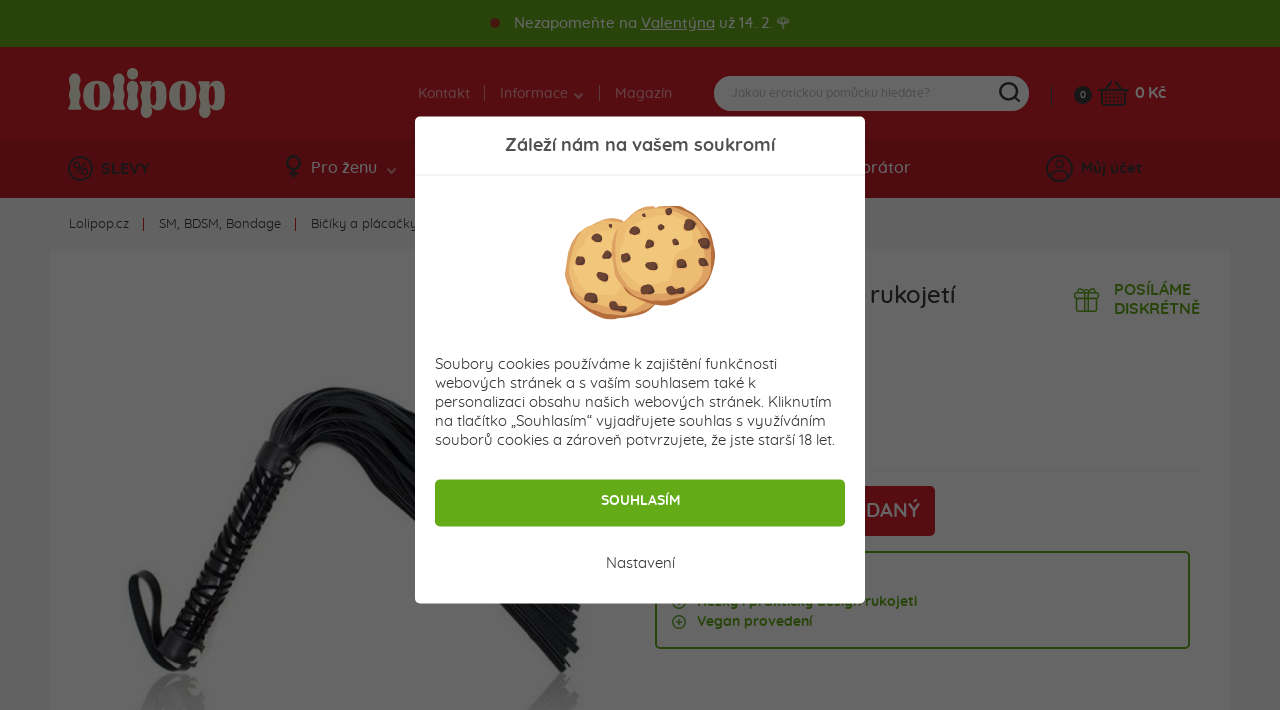

--- FILE ---
content_type: text/html; charset=utf-8
request_url: https://www.lolipop.cz/sm-bdsm-bondage/biciky-a-placacky/bic-se-zebrovanou-rukojeti-cerny
body_size: 17836
content:
<!DOCTYPE html>
<html lang="cs">
<head>
	<meta charset="utf-8">
	<meta http-equiv="X-UA-Compatible" content="IE=edge">
	<meta name="viewport" content="width=device-width, initial-scale=1, minimum-scale=1.0, maximum-scale=6.0, user-scalable=yes">
	<meta name="robots" content="index, follow">
	
	<!-- Address bar color Android and iOS -->
	<meta name="theme-color" content="#d7212e">
	<meta name="apple-mobile-web-app-status-bar-style" content="black-translucent">

	<title>Bič se zebrovanou rukojetí černý - lolipop.cz</title>

	<base href="https://www.lolipop.cz/" />

		
	<script type="application/ld+json">
	{
		"@context": "https://schema.org",
		"@type": 	"Organization",
		"url": 		"https://www.lolipop.cz",
		"logo": 	"https://www.lolipop.cz/img/open_graph/logo-open-graph.jpg",
		"sameAs": [
		  "https://www.facebook.com/lolipop.cz/",
		  "https://www.instagram.com/lolipop.cz_/"
		]
	}
</script>

	<meta property="og:type" 				content="og:product">
	<meta property="product:price:amount" 	content="269.00"/>
	<meta property="product:price:currency" content="Kč"/>

<meta name="twitter:card" 				content="summary_large_image">
<meta property="og:site_name" 			content="Lolipop.cz">
<meta property="og:url" 				content="https://www.lolipop.cz/sm-bdsm-bondage/biciky-a-placacky/bic-se-zebrovanou-rukojeti-cerny">
<meta property="og:title" 				content="Bič se zebrovanou rukojet&iacute; čern&yacute;">
<meta property="og:description" 		content="Pokud hledáte bič, který nejen dobře vyšlehá subíka, ale také krásně vypadá, právě jste ho našli.    Jednotlivé střapce jsou dlouhé 23 cm a jsou vyrob...">
<meta property="og:image" 				content="https://www.lolipop.cz/admin/fotogaleria/1500/cierny-bic-z-eko-koze-s-dizajnovou-ruckou-8f54546.jpg">
<meta name="twitter:image:src" 			content="https://www.lolipop.cz/admin/fotogaleria/1500/cierny-bic-z-eko-koze-s-dizajnovou-ruckou-8f54546.jpg">

	<link rel="shortcut icon" href="/favicon.png?d=24" type="image/png"/>
	<link rel="apple-touch-icon" href="/img/open_graph/apple-touch-icon.png?d=24" type="image/png"/>
	<link rel="icon" href="/img/open_graph/android-touch-icon.png?d=24" type="image/png"/>
	
	<link rel="canonical" href="https://www.lolipop.cz/sm-bdsm-bondage/biciky-a-placacky/bic-se-zebrovanou-rukojeti-cerny"><!-- Google Tag Manager -->
<script>(function(w,d,s,l,i){w[l]=w[l]||[];w[l].push({'gtm.start':
new Date().getTime(),event:'gtm.js'});var f=d.getElementsByTagName(s)[0],
j=d.createElement(s),dl=l!='dataLayer'?'&l='+l:'';j.async=true;j.src=
'https://www.googletagmanager.com/gtm.js?id='+i+dl;f.parentNode.insertBefore(j,f);
})(window,document,'script','dataLayer','GTM-5VDXVS6');</script>
<!-- End Google Tag Manager -->
<!-- Global site tag (gtag.js) - Google Analytics -->
<script async src="https://www.googletagmanager.com/gtag/js?id=G-6FTE9F3BRB"></script>
<script>
	window.dataLayer = window.dataLayer || [];
	function gtag(){dataLayer.push(arguments);}
	gtag("js", new Date());
	
	// Google Analytics - GA4
	gtag("config", "G-6FTE9F3BRB", { "allow_enhanced_conversions" : true });
	
	// Google Ads
	gtag("config", "AW-356459358");
	
	// Consent mode V2 default
	gtag("consent", "default", {
		"ad_user_data": "granted", // Marketingove cookies
		"ad_storage": "granted", // Marketingove
		"ad_personalization": "granted", // Preferencne
		"personalization_storage": "granted", // Preferencne
		"analytics_storage": "granted", // Statisticke
		"functionality_storage": "granted", // Nevyhnutne
		"security_storage": "granted" // Nevyhnutne
	});
</script>
	<script src="/js/analytics-events.min.js?load=3"></script>

	<link rel="stylesheet" href="https://maxcdn.bootstrapcdn.com/bootstrap/4.0.0-alpha.6/css/bootstrap.min.css" integrity="sha384-rwoIResjU2yc3z8GV/NPeZWAv56rSmLldC3R/AZzGRnGxQQKnKkoFVhFQhNUwEyJ" crossorigin="anonymous">

	<link rel="stylesheet" type="text/css" href="/css/slick.min.css" />
	<link rel="stylesheet" type="text/css" href="/css/splide.min.css" />

		<link rel="stylesheet" type="text/css" href="/css/nouislider.min.css" />
	
		<link rel="stylesheet" type="text/css" href="/css/smartphoto.min.css?load=3" />
		
	
	<link rel="preload" href="/fonts/Quicksand-Regular.woff2" as="font" type="font/woff2" crossorigin>
	<link rel="preload" href="/fonts/Quicksand-Medium.woff2" as="font" type="font/woff2" crossorigin>
	<link rel="preload" href="/fonts/Quicksand-Bold.woff2" as="font" type="font/woff2" crossorigin>

	<link rel="stylesheet" type="text/css" href="/css/master.min.css?load=36" />

			<link rel="stylesheet" type="text/css" href="/css/detail-produktu.min.css?load=11" />
	</head>

<!-- ontouchstart="" enables low-delay CSS transitions -->
<body ontouchstart="" >

	<!-- Google Tag Manager (noscript) -->
<noscript><iframe src="https://www.googletagmanager.com/ns.html?id=GTM-5VDXVS6" height="0" width="0" style="display:none;visibility:hidden"></iframe></noscript>
<!-- End Google Tag Manager (noscript) -->	
	<header>
				<div class="top_extra_panel green" id="top_extra_panel">
			<div class="container">
				<span class="blinking_dot red"></span>
				Nezapomeňte na <a href="/valentyn">Valentýna</a> už 14. 2. 🌹			</div>
		</div>
			<div class="top">
			<div class="container">
				<div class="row">
					<div class="logo">
						<a href="/" title="Sexshop Lolipop.cz">Lolipop.cz</a>
					</div>
											<div class="phone_weekend"></div>
											<div class="nav">
						<nav>
							<ul>
								<li><a href="/kontakty">Kontakt</a></li>
								<li>
									<a>Informace <i class="arrow--down"></i></a>
									<ul class="dropdown">
										<li><a href="/stav-moji-objednavky">Kde je můj balík?</a></li>
										<li><a href="/doprava-a-platba">Doprava a platba</a></li>
										<li><a href="/diskretni-baleni">Diskrétní balení</a></li>
										<li><a href="/faq">FAQ - časté otázky</a></li>
									</ul>
								</li>
								<li><a href="/magazin">Magazín</a></li>
							</ul>
						</nav>
					</div>
	
					<div class="search">

	<form method="get" action="/search">
		<div class="content">
			<input type="search" name="query" placeholder="Jakou erotickou pomůcku hledáte?" autocomplete="off" />
			<div class="submit"></div>
		</div>
	</form>

	<div class="search--suggestion"></div>

</div>
	
					<div class="cart">
	<a href="/cart" class="count">0</a>
	<a href="/cart" class="icon" aria-label="Košík"></a>
	<a href="/cart" class="price">
		0 Kč	</a>
	<div class="cart--content"></div>
</div>
	
				</div>
			</div>
		</div>
		<div class="bottom">
			<div class="container">
				<div class="row">
					<div class="discount">
						<a href="/slevy"><i class="icon--discount"></i>SLEVY</a>
					</div>
	
					<div class="nav">
	<nav>
		<ul>
			<li>
				<a href="#" class="menu--link"><i class="icon--woman"></i>Pro ženu<i class="arrow--down"></i></a>
				<div class="dropdown" style="display: none;">
					<div class="container woman"></div>
				</div>
			</li>
			<li>
				<a href="#" class="menu--link"><i class="icon--man"></i>Pro muže<i class="arrow--down"></i></a>
				<div class="dropdown" style="display: none;">
					<div class="container men"></div>
				</div>
			</li>
			<li>
				<a href="#" class="menu--link"><i class="icon--accessories"></i>Doplňky<i class="arrow--down"></i></a>
				<div class="dropdown" style="display: none;">
					<div class="container other"></div>
				</div>
			</li>
			<li>
				<a href="/vyhledavani-vibratoru" class="menu--link simple"><i class="icon--find-vibrator"></i>Hledám vibrátor</a>
			</li>
		</ul>
	</nav>
</div>
	
					<!-- add 'logged' class to account when user is logged -->
<div class="account">
	<div class="user"><i class="icon--user"></i>Můj účet</div>
	<div class="hover--content">
		<div class="login--content">
			<div class="title">Přihlášení</div>
			<div class="form">
				<form method="post" action="#" id="login--form">
					<input type="email" name="login_mail" autocomplete="username" class="input" placeholder="E-mail">
					<input type="password" name="login_password" autocomplete="current-password" class="input" placeholder="Heslo">
					<button type="submit">PŘIHLÁSIT SE</button>
				</form>
			</div>
			<div class="password">
				<a href="/lost-password">Zapomněli jste heslo?</a>
			</div>
			<div class="registration">
				<div class="subtitle">Ještě nemáte svůj účet?</div>
				<div class="subtext">Zaregistrujte se, využívejte řady výhod a nakupujte pohodlněji.</div>
				<button class="btn register--toggle">ZAREGISTROVAT SE</button>
			</div>
		</div>
		<div class="register--content">
			<div class="title">Registrace</div>
			<div class="text">Získejte přístup k množství výhod!</div>
			<div class="discount">
				<div class="left">
					<div>5</div>
					<div><img src="img/svg/discount_white_percent.svg" width="15" alt="Sleva"></div>
					<div>SLEVA</div>
				</div>
				<div class="right">Registrací získáte<br>slevu na první nákup!</div>
			</div>
			<div class="form">
				<form method="post" action="#"  id="register--form">
					<input type="email" name="register_email" autocomplete="username" class="input" placeholder="E-mail*">
					<input type="password" name="register_password" autocomplete="new-password" class="input" placeholder="Heslo*" id="register_password_desktop">
					<input type="password" name="register_password_again" autocomplete="new-password" class="input" placeholder="Potvrzení hesla*">
					<div class="links">
						Registrací souhlasíte s našimi <a href='/obchodni-podminky'>obchodními podmínkami</a>. Více informací o tom, jak chráníme vaše osobní údaje, najdete v <a href='/ochrana-osobnich-udaju'>zásadách zpracování osobních údajů</a>.					</div>
					<button>ZAREGISTROVAT SE</button>
				</form>
			</div>
			<div class="login">
				<div class="subtitle">Máte už svůj účet?</div>
				<div class="subtext"></div>
				<button class="btn login--toggle">PŘIHLASTE SE</button>
			</div>
		</div>
	</div>
	<div class="logged--content"></div>
</div>
	
				</div>
			</div>
		</div>
		<div class="mobile--menu">
			<div class="menu">MENU</div>
			<!--<div class="favourite"></div>-->
			<div class="search"></div>
			<!-- logged class if user is logged -->
			<div class="user"></div>
		</div>
	</header>

	<main id="top" class="main--product--detail">

	<section class="breadcrumbs">
        <div class="container-fluid">
            <div class="relative">
                <ul><li><a href="/" title="Sexshop Lolipop.cz">Lolipop.cz</a></li><li><a href="/sm-bdsm-bondage" title="">SM, BDSM, Bondage</a></li><li><a href="/sm-bdsm-bondage/biciky-a-placacky" title="">Bičíky a plácačky</a></li></ul>            </div>
        </div>
	</section>

	<section class="product--detail">
		<div class="container-fluid">
			<div class="row">
				<div class="col-12">
					<div class="white--bg">

						<div class="row">
							<div class="col-lg-6">
								<div class="mobile--only">
									<div class="top">
										<h1>Bič se zebrovanou rukojetí černý</h1>
										<div class="reviews">
											<div class="stars" data-rating="0">
												<div class="star"></div>
												<div class="star"></div>
												<div class="star"></div>
												<div class="star"></div>
												<div class="star"></div>
											</div>
											<div class="count">
												<a href="/sm-bdsm-bondage/biciky-a-placacky/bic-se-zebrovanou-rukojeti-cerny#reviews_mobile" class="open_reviews_mobile" data-open="rews"></a>
											</div>
										</div>
										<div class="bonuses">
											<div class="delivery--pack">POSÍLÁME<br>DISKRÉTNĚ</div>										</div>
									</div>
								</div>
								<div class="images">
									
									
									<div class="slider ">
										<a href="/admin/fotogaleria/1500/cierny-bic-z-eko-koze-s-dizajnovou-ruckou-8f54546.jpg" class="product-photo-gallery">
											<img srcset="/admin/fotogaleria/505/cierny-bic-z-eko-koze-s-dizajnovou-ruckou-8f54546.jpg 1x,
														/admin/fotogaleria/1010/cierny-bic-z-eko-koze-s-dizajnovou-ruckou-8f54546.jpg 1.5x,
														/admin/fotogaleria/1010/cierny-bic-z-eko-koze-s-dizajnovou-ruckou-8f54546.jpg 2x"
													src="/admin/fotogaleria/505/cierny-bic-z-eko-koze-s-dizajnovou-ruckou-8f54546.jpg"
													alt="Černý bič se zebrovanou rukojetí."
												 	data-group="group">
										</a>
																						<a href="/admin/fotogaleria/1500/cierny-bic-z-eko-koze-s-dizajnovou-ruckou-detail-f913512.jpg">
													<img srcset="/admin/fotogaleria/505/cierny-bic-z-eko-koze-s-dizajnovou-ruckou-detail-f913512.jpg 1x,
																/admin/fotogaleria/1010/cierny-bic-z-eko-koze-s-dizajnovou-ruckou-detail-f913512.jpg 1.5x,
																/admin/fotogaleria/1010/cierny-bic-z-eko-koze-s-dizajnovou-ruckou-detail-f913512.jpg 2x"
														 src="/admin/fotogaleria/505/cierny-bic-z-eko-koze-s-dizajnovou-ruckou-detail-f913512.jpg"
														 alt="Černý bič se zebrovanou rukojetí. ">
												</a>
																					</div>

									<div class="slider--nav ">
																						<div class="slide">
													<a href="/admin/fotogaleria/1500/cierny-bic-z-eko-koze-s-dizajnovou-ruckou-detail-f913512.jpg" class="product-photo-gallery">
														<img srcset="/admin/fotogaleria/100/cierny-bic-z-eko-koze-s-dizajnovou-ruckou-detail-f913512.jpg 1x,
																	/admin/fotogaleria/200/cierny-bic-z-eko-koze-s-dizajnovou-ruckou-detail-f913512.jpg 1.5x,
																	/admin/fotogaleria/200/cierny-bic-z-eko-koze-s-dizajnovou-ruckou-detail-f913512.jpg 2x"
															 src="/admin/fotogaleria/100/cierny-bic-z-eko-koze-s-dizajnovou-ruckou-detail-f913512.jpg"
															 alt="Černý bič se zebrovanou rukojetí. "
															 data-group="group">
													</a>
												</div>
																					</div>
								</div>
															</div>
							<div class="col-lg-6">
								<div class="top">
									<h1>Bič se zebrovanou rukojetí černý</h1>
									<div class="reviews">
										<div class="stars" data-rating="0">
											<div class="star"></div>
											<div class="star"></div>
											<div class="star"></div>
											<div class="star"></div>
											<div class="star"></div>
										</div>
										<div class="count">
											<a href="/sm-bdsm-bondage/biciky-a-placacky/bic-se-zebrovanou-rukojeti-cerny#reviews_desktop" class="open_reviews_desktop"></a>
										</div>
									</div>
									<div class="bonuses">
										<div class="delivery--pack">POSÍLÁME<br>DISKRÉTNĚ</div>									</div>
								</div>

                                <div class="info">
                                    <div class="flex">
                                                                            </div>
                                </div>

                                										<div class="price--info">
																						<div class="flex">
												<div class="text">Cena:</div>
												<div class="price">269</div>
												<div class="euro">Kč</div>
																							</div>
										</div>
											<script>
		gtag("event", "Sold-out product", {
			"event_label": "Bič se zebrovanou rukojetí černý",
			"value": null		});
	</script>
	
									<div class="out--stock">
										<div class="add--to--cart">
											<div class="flex">
												<div class="add">
													<button type="button">PRODUKT JE VYPRODANÝ</button>
												</div>
												<!--<div class="favourite">
													<a href="#" class="add--to--favourite"></a>
												</div>-->
											</div>
										</div>
										<!--<div class="stock">
											<p><strong>VYPREDANÝ</strong> - Dostupnosť tovaru môžete sledovať prostredníctvom e-mailovej notifikácie, ktorú si môžete nastaviť nižšie.</p>
										</div>
										<div class="notify">
											<button type="button">NOTIFIKÁCIA</button>
										</div>-->
									</div>
																	<div class="pros--cons">
									<div class="flex">
																				<div class="left">
											<div class="pros">
												<div class="title">PLUSY:</div>
												<ul>
													<li>Hezký i praktický design rukojeti</li><li>Vegan provedení</li>												</ul>
											</div>
										</div>
																													</div>
								</div>
															</div>
						</div>

						<div class="row">

							<div class="col-lg-6 col-xl-7">
								<div class="spec">
									<ul class="tablist">
										<li class="nav-item">
											<a data-toggle="tab" href="#desc" role="tab" class="active">Popis produktu</a>
										</li>
										<li class="nav-item">
											<a data-toggle="tab" href="#rews" id="reviews_desktop" role="tab">Recenze (0)</a>
										</li>
										<!--<li class="nav-item">
											<a data-toggle="tab" href="#download" role="tab"></a>
										</li>
										<li class="nav-item">
											<a data-toggle="tab" href="#accessories" role="tab"></a>
										</li>-->
									</ul>
									<div class="tab-content">
										<div class="review_summary">
											<div class="left">
												<div class="number">0,0</div>
												<div class="stars" data-rating="0">
													<div class="star"></div>
													<div class="star"></div>
													<div class="star"></div>
													<div class="star"></div>
													<div class="star"></div>
												</div>
												<div class="count">
													Tento produkt zatím nikdo nehodnotil												</div>
											</div>
											<div class="right">
												<div class="number_of_sold"><span class="big">100+</span> zákazníků zakoupilo</div>
												<div class="other_info red">Produkt je momentálně vyprodaný</div>											
											</div>
										</div>
										<a class="product--section" data-open="desc">Popis produktu <span class="open_close_indicator active"></span></a>
										<div class="description tab-pane active" id="desc" role="tabpanel">
											Pokud hledáte<strong> bič, který nejen dobře vyšlehá subíka, ale také krásně vypadá</strong>, právě jste ho našli.<br />
<br />
Jednotlivé <strong>střapce jsou dlouhé 23 cm</strong> a jsou vyrobeny <strong>z eko kůže</strong>. Z jedné strany jsou hladké a z druhé sametově matné.<br />
<br />
<strong>Rukojeť je z průhledného plastu, zdobená sametovou látkou</strong>. Tento design je nejen pěkný na pohled, ale také praktický, protože neklouže.<br />
Oba konce rukojeti zdobí pruh z eko kůže s kovovým cvočkem, díky němuž bič působí ještě luxusněji.<br />
<br />
Rukojeť je zakončena poutkem, abyste mohli bič po skončení hrátek zavěsit. Takto zavěšený počká na vaše další rodeo. <br />
<br />
Kromě klasických úderů můžete střapce použít také k škádlivému hlazení po těle. Stačí jemně přejíždět špičkami střapců po těle partnera, který bude netrpělivě čekat na další slastné pohyby.<br />
 										</div>
										<a class="product--section" data-open="rews" id="reviews_mobile">Recenze (0) <span class="open_close_indicator"></span></a>
										<div class="reviews tab-pane" id="rews" role="tabpanel">
											<div class="list">
																							</div>

											<form method="post" action="/" id="addComment">
												<input type="hidden" name="csrf" id="csrf" value="9bfeebbb55ad1525cd5de4308a3ac5e0">
												<input type="text" name="vyplni_len_robot" class="nastav_display_none" id="vyplni_len_robot" value="" autocomplete="off">
												<input type="email" name="toto_tiez_je_pre_robota" class="nastav_display_none" id="toto_tiez_je_pre_robota" value="Karel Gott" autocomplete="off">
												<input type="text" id="komentar-meno" name="name" class="input" maxlength="25" placeholder="Jméno *" value="">
												<textarea id="komentar-text" name="text" placeholder="Jaké jsou vaše zkušenosti s produktem? (nepovinné)"></textarea>
												<fieldset class="rating">
													<input type="radio" id="star5" name="rating" value="5" />
													<label class="full" for="star5" title="Wow! Perfektní - 5 hvězdiček"></label>
													<input type="radio" id="star4" name="rating" value="4" />
													<label class="full" for="star4" title="Skvělé - 4 hvězdičky"></label>
													<input type="radio" id="star3" name="rating" value="3" />
													<label class="full" for="star3" title="Dobré - 3 hvězdičky"></label>
													<input type="radio" id="star2" name="rating" value="2" />
													<label class="full" for="star2" title="Nic moc - 2 hvězdičky"></label>
													<input type="radio" id="star1" name="rating" value="1" />
													<label class="full" for="star1" title="Slabé - 1 hvězdička"></label>
												</fieldset>
												<div class="clearfix"></div>
												<button type="button" class="btn disabled" id="send-comment-product">ODESLAT HODNOCENÍ</button>
												<input type="hidden" value="8354" id="komentar-id-produktu" />
											</form>
										</div>
										<!--<a class="product--section" data-open="download"> <span class="open_close_indicator"></span></a>
										<div class="download tab-pane" id="download" role="tabpanel"></div>
										<a class="product--section" data-open="accessories"> <span class="open_close_indicator"></span></a>
										<div class="accessories tab-pane" id="accessories" role="tabpanel"></div>-->
									</div>
								</div>
							</div>

							<div class="col-lg-6 col-xl-5">
								<div class="spec">
									<ul class="tablist">
										<li class="nav-item">
											<a href="javascript:void(0);" class="active">Parametry</a>
										</li>
									</ul>
									<div class="tab-content">
										<a class="product--section add_border">Parametry</a>
										<div class="specification">
											<table>
												<tbody>
												<tr>
													<td>Dostupnost:</td>
													<td><strong class="c--red">Vyprodáno</strong></td>												</tr>
												<tr>
													<td>Kód produktu:</td>
													<td>SX8354</td>
												</tr>
																																					<tr>
														<td><strong>Délka:</strong></td>
														<td><strong>38,0 cm</strong></td>
													</tr>
																																																																																																																																																																																																																																																	<tr>
														<td>Množství v balení:</td>
														<td>1 ks</td>
													</tr>
																																																																																																													<tr>
														<td>EAN</td>
														<td>8053629699966</td>
													</tr>
																																																</tbody>
											</table>
										</div>
									</div>
								</div>
							</div>
						</div>

					</div>
				</div>
			</div>
		</div>
	</section>

	<!-- Podobne produkty -->
		<section class="title">
		<div class="container-fluid">
			<div class="row">
				<div class="col-12">
					<h1><span>Podobné produkty</span></h1>
				</div>
			</div>
		</div>
	</section>

	<section class="products" id="similar-products" data-id-product="8354">
		<div class="container-fluid">
			<div class="row">
				<div class="col-12">
					<div class="flex">
							<div class="product" data-id-produktu="8572">
		<div class="all">
			<a href="/sm-bdsm-bondage/biciky-a-placacky/magic-shiver-lehky-husty-bicik">
				<div class="content">
										<div class="image lazy-load-preloader">
						<picture>
							<source data-srcset="/admin/fotogaleria/195/magic-shiver-dlhsi-bicik-cierny-11c8133.jpg 1x,
											/admin/fotogaleria/390/magic-shiver-dlhsi-bicik-cierny-11c8133.jpg 1.5x,
											/admin/fotogaleria/390/magic-shiver-dlhsi-bicik-cierny-11c8133.jpg 2x">
							<img data-src="/admin/fotogaleria/195/magic-shiver-dlhsi-bicik-cierny-11c8133.jpg" class="lazy" alt="Magic Shiver lehký hustý bičík">
						</picture>
						<div class="hover">
																<div class="img">
										<picture>
											<source media="(min-width: 1200px)"
													srcset="/admin/fotogaleria/54/magic-shiver-dlhsi-bicik-cierny-detail-v-ruke-0e79260.jpg 1x,
															/admin/fotogaleria/108/magic-shiver-dlhsi-bicik-cierny-detail-v-ruke-0e79260.jpg 1.5x,
															/admin/fotogaleria/108/magic-shiver-dlhsi-bicik-cierny-detail-v-ruke-0e79260.jpg 2x">
											<source media="(max-width: 1199px)"
													srcset="img/no-img.png">
											<img src="/admin/fotogaleria/54/magic-shiver-dlhsi-bicik-cierny-detail-v-ruke-0e79260.jpg" alt="Lehký hustý bičík na BDSM hrátky Magic Shiver.">
										</picture>
									</div>
																		<div class="img">
										<picture>
											<source media="(min-width: 1200px)"
													srcset="/admin/fotogaleria/54/magic-shiver-dlhsi-bicik-cierny-detail-88931de.jpg 1x,
															/admin/fotogaleria/108/magic-shiver-dlhsi-bicik-cierny-detail-88931de.jpg 1.5x,
															/admin/fotogaleria/108/magic-shiver-dlhsi-bicik-cierny-detail-88931de.jpg 2x">
											<source media="(max-width: 1199px)"
													srcset="img/no-img.png">
											<img src="/admin/fotogaleria/54/magic-shiver-dlhsi-bicik-cierny-detail-88931de.jpg" alt="Magic Shiver je bič pro začátečníky, kteří chtějí získat praxi v BDSM praktikách. ">
										</picture>
									</div>
															</div>
					</div>

					<div class="title">Magic Shiver lehký hustý bičík</div>
					<div class="stars" data-rating="0" >
						<div class="star"></div>
						<div class="star"></div>
						<div class="star"></div>
						<div class="star"></div>
						<div class="star"></div>
					</div>
					<div class="features">
						<ul>
						<li>Skvělý poměr cena x výkon</li><li>Vhodné pro začátečníky</li><li>Dobře se s ním manipuluje</li><li>Mimořádně lehký a hustý</li>						</ul>
					</div>
					<div class="free--shipping"></div>					<div class="prices">
													<div class="old--price"></div>
							<div class="price">249 <span>Kč</span></div>
												</div>
				</div>
			</a>
			<div class="sub--content">
				<div class="line"></div>
				<div class="dimensions">
								<div class="height"><span>60,0 	cm</span></div>																									</div>
				<!--<a href="javascript:void(0);" class="favourite"><span>Do oblíbených</span></a>-->
				<a href="javascript:void(0);" class="add_to_cart" id_produktu="8572"><span>Do košíku</span></a>
			</div>
		</div>
	</div>
		<div class="product" data-id-produktu="5447">
		<div class="all">
			<a href="/sm-bdsm-bondage/biciky-a-placacky/jemne-pirko-sexy-feather-tickler-ruzove">
				<div class="content">
										<div class="image lazy-load-preloader">
						<picture>
							<source data-srcset="/admin/fotogaleria/195/pierko-na-steklenie-ruzove---6740.jpg 1x,
											/admin/fotogaleria/390/pierko-na-steklenie-ruzove---6740.jpg 1.5x,
											/admin/fotogaleria/390/pierko-na-steklenie-ruzove---6740.jpg 2x">
							<img data-src="/admin/fotogaleria/195/pierko-na-steklenie-ruzove---6740.jpg" class="lazy" alt="Jemné pírko Sexy Feather Tickler růžové">
						</picture>
						<div class="hover">
																<div class="img">
										<picture>
											<source media="(min-width: 1200px)"
													srcset="/admin/fotogaleria/54/pierko-na-steklenie-ruzove-balenie---1282.jpg 1x,
															/admin/fotogaleria/108/pierko-na-steklenie-ruzove-balenie---1282.jpg 1.5x,
															/admin/fotogaleria/108/pierko-na-steklenie-ruzove-balenie---1282.jpg 2x">
											<source media="(max-width: 1199px)"
													srcset="img/no-img.png">
											<img src="/admin/fotogaleria/54/pierko-na-steklenie-ruzove-balenie---1282.jpg" alt="">
										</picture>
									</div>
															</div>
					</div>

					<div class="title">Jemné pírko Sexy Feather Tickler růžové</div>
					<div class="stars" data-rating="0" >
						<div class="star"></div>
						<div class="star"></div>
						<div class="star"></div>
						<div class="star"></div>
						<div class="star"></div>
					</div>
					<div class="features">
						<ul>
												</ul>
					</div>
					<div class="free--shipping"></div>					<div class="prices">
													<div class="old--price"></div>
							<div class="price">99 <span>Kč</span></div>
												</div>
				</div>
			</a>
			<div class="sub--content">
				<div class="line"></div>
				<div class="dimensions">
								<div class="height"><span>22,0 	cm</span></div>																									</div>
				<!--<a href="javascript:void(0);" class="favourite"><span>Do oblíbených</span></a>-->
				<a href="javascript:void(0);" class="add_to_cart" id_produktu="5447"><span>Do košíku</span></a>
			</div>
		</div>
	</div>
		<div class="product" data-id-produktu="3474">
		<div class="all">
			<a href="/sm-bdsm-bondage/biciky-a-placacky/first-time-floger-kozeny-bic">
				<div class="content">
					<div class="ribbon recommended">Doporučujeme</div>					<div class="image lazy-load-preloader">
						<picture>
							<source data-srcset="/admin/fotogaleria/195/fetish-fantasy-series-first-time-bic-pro-zacatecniky-kozeny-00622d7.jpg 1x,
											/admin/fotogaleria/390/fetish-fantasy-series-first-time-bic-pro-zacatecniky-kozeny-00622d7.jpg 1.5x,
											/admin/fotogaleria/390/fetish-fantasy-series-first-time-bic-pro-zacatecniky-kozeny-00622d7.jpg 2x">
							<img data-src="/admin/fotogaleria/195/fetish-fantasy-series-first-time-bic-pro-zacatecniky-kozeny-00622d7.jpg" class="lazy" alt="First Time Floger - kožený bič">
						</picture>
						<div class="hover">
																<div class="img">
										<picture>
											<source media="(min-width: 1200px)"
													srcset="/admin/fotogaleria/54/fetish-fantasy-series-first-time-bic-pre-zaciatocnikov-kozeny-detail-6715.jpg 1x,
															/admin/fotogaleria/108/fetish-fantasy-series-first-time-bic-pre-zaciatocnikov-kozeny-detail-6715.jpg 1.5x,
															/admin/fotogaleria/108/fetish-fantasy-series-first-time-bic-pre-zaciatocnikov-kozeny-detail-6715.jpg 2x">
											<source media="(max-width: 1199px)"
													srcset="img/no-img.png">
											<img src="/admin/fotogaleria/54/fetish-fantasy-series-first-time-bic-pre-zaciatocnikov-kozeny-detail-6715.jpg" alt="Detail koženého bičíku s dřevěnou rukojetí.">
										</picture>
									</div>
																		<div class="img">
										<picture>
											<source media="(min-width: 1200px)"
													srcset="/admin/fotogaleria/54/fetish-fantasy-series-first-time-bic-pre-zaciatocnikov-detail-slahacich-strapcov-1743.jpg 1x,
															/admin/fotogaleria/108/fetish-fantasy-series-first-time-bic-pre-zaciatocnikov-detail-slahacich-strapcov-1743.jpg 1.5x,
															/admin/fotogaleria/108/fetish-fantasy-series-first-time-bic-pre-zaciatocnikov-detail-slahacich-strapcov-1743.jpg 2x">
											<source media="(max-width: 1199px)"
													srcset="img/no-img.png">
											<img src="/admin/fotogaleria/54/fetish-fantasy-series-first-time-bic-pre-zaciatocnikov-detail-slahacich-strapcov-1743.jpg" alt="Kožené šlehací střapce pro začátečníky First Time Floger.">
										</picture>
									</div>
																		<div class="img">
										<picture>
											<source media="(min-width: 1200px)"
													srcset="/admin/fotogaleria/54/fetish-fantasy-series-first-time-bic-pre-zaciatocnikov-detail-kozenej-rucky-8241.jpg 1x,
															/admin/fotogaleria/108/fetish-fantasy-series-first-time-bic-pre-zaciatocnikov-detail-kozenej-rucky-8241.jpg 1.5x,
															/admin/fotogaleria/108/fetish-fantasy-series-first-time-bic-pre-zaciatocnikov-detail-kozenej-rucky-8241.jpg 2x">
											<source media="(max-width: 1199px)"
													srcset="img/no-img.png">
											<img src="/admin/fotogaleria/54/fetish-fantasy-series-first-time-bic-pre-zaciatocnikov-detail-kozenej-rucky-8241.jpg" alt="Rukojeť koženého bičíku pro začátečníky - First Time Floger od značky Pipedream.">
										</picture>
									</div>
																		<div class="img">
										<picture>
											<source media="(min-width: 1200px)"
													srcset="/admin/fotogaleria/54/fetish-fantasy-series-first-time-bic-pre-zaciatocnikov-balenie-3245.jpg 1x,
															/admin/fotogaleria/108/fetish-fantasy-series-first-time-bic-pre-zaciatocnikov-balenie-3245.jpg 1.5x,
															/admin/fotogaleria/108/fetish-fantasy-series-first-time-bic-pre-zaciatocnikov-balenie-3245.jpg 2x">
											<source media="(max-width: 1199px)"
													srcset="img/no-img.png">
											<img src="/admin/fotogaleria/54/fetish-fantasy-series-first-time-bic-pre-zaciatocnikov-balenie-3245.jpg" alt="Kožený černý bič v celé své velikosti.">
										</picture>
									</div>
															</div>
					</div>

					<div class="title">First Time Floger - kožený bič</div>
					<div class="stars" data-rating="0" >
						<div class="star"></div>
						<div class="star"></div>
						<div class="star"></div>
						<div class="star"></div>
						<div class="star"></div>
					</div>
					<div class="features">
						<ul>
												</ul>
					</div>
					<div class="free--shipping"></div>					<div class="prices">
													<div class="old--price"></div>
							<div class="price">195 <span>Kč</span></div>
												</div>
				</div>
			</a>
			<div class="sub--content">
				<div class="line"></div>
				<div class="dimensions">
								<div class="height"><span>52,0 	cm</span></div>																									</div>
				<!--<a href="javascript:void(0);" class="favourite"><span>Do oblíbených</span></a>-->
				<a href="javascript:void(0);" class="add_to_cart" id_produktu="3474"><span>Do košíku</span></a>
			</div>
		</div>
	</div>
		<div class="product" data-id-produktu="8987">
		<div class="all">
			<a href="/sm-bdsm-bondage/biciky-a-placacky/taboom-vogue-studded-bic-cerno-zlaty">
				<div class="content">
					<div class="ribbon recommended">Doporučujeme</div>					<div class="image lazy-load-preloader">
						<picture>
							<source data-srcset="/admin/fotogaleria/195/taboom-vogue-cierny-husty-dlhy-bic-detail-v-ruke-bbaf116-dd647a5.jpg 1x,
											/admin/fotogaleria/390/taboom-vogue-cierny-husty-dlhy-bic-detail-v-ruke-bbaf116-dd647a5.jpg 1.5x,
											/admin/fotogaleria/390/taboom-vogue-cierny-husty-dlhy-bic-detail-v-ruke-bbaf116-dd647a5.jpg 2x">
							<img data-src="/admin/fotogaleria/195/taboom-vogue-cierny-husty-dlhy-bic-detail-v-ruke-bbaf116-dd647a5.jpg" class="lazy" alt="Taboom Vogue Studded bič černo-zlatý">
						</picture>
						<div class="hover">
																<div class="img">
										<picture>
											<source media="(min-width: 1200px)"
													srcset="/admin/fotogaleria/54/taboom-vogue-cierny-husty-dlhy-bic-detail-v-ruke-detail-velkosti-v-ruke-f58c98a.jpg 1x,
															/admin/fotogaleria/108/taboom-vogue-cierny-husty-dlhy-bic-detail-v-ruke-detail-velkosti-v-ruke-f58c98a.jpg 1.5x,
															/admin/fotogaleria/108/taboom-vogue-cierny-husty-dlhy-bic-detail-v-ruke-detail-velkosti-v-ruke-f58c98a.jpg 2x">
											<source media="(max-width: 1199px)"
													srcset="img/no-img.png">
											<img src="/admin/fotogaleria/54/taboom-vogue-cierny-husty-dlhy-bic-detail-v-ruke-detail-velkosti-v-ruke-f58c98a.jpg" alt="">
										</picture>
									</div>
																		<div class="img">
										<picture>
											<source media="(min-width: 1200px)"
													srcset="/admin/fotogaleria/54/taboom-vogue-cierny-husty-dlhy-bic-e04d02d.jpg 1x,
															/admin/fotogaleria/108/taboom-vogue-cierny-husty-dlhy-bic-e04d02d.jpg 1.5x,
															/admin/fotogaleria/108/taboom-vogue-cierny-husty-dlhy-bic-e04d02d.jpg 2x">
											<source media="(max-width: 1199px)"
													srcset="img/no-img.png">
											<img src="/admin/fotogaleria/54/taboom-vogue-cierny-husty-dlhy-bic-e04d02d.jpg" alt="Luxusní bičík Taboom Vogue Studded černo-zlatý.">
										</picture>
									</div>
																		<div class="img">
										<picture>
											<source media="(min-width: 1200px)"
													srcset="/admin/fotogaleria/54/taboom-vogue-cierny-husty-dlhy-bic-detail-10abfbe.jpg 1x,
															/admin/fotogaleria/108/taboom-vogue-cierny-husty-dlhy-bic-detail-10abfbe.jpg 1.5x,
															/admin/fotogaleria/108/taboom-vogue-cierny-husty-dlhy-bic-detail-10abfbe.jpg 2x">
											<source media="(max-width: 1199px)"
													srcset="img/no-img.png">
											<img src="/admin/fotogaleria/54/taboom-vogue-cierny-husty-dlhy-bic-detail-10abfbe.jpg" alt="Bičík se střapci umožňuje přesně cílit údery a regulovat jejich intenzitu.">
										</picture>
									</div>
																		<div class="img">
										<picture>
											<source media="(min-width: 1200px)"
													srcset="/admin/fotogaleria/54/taboom-vogue-cierny-husty-dlhy-bic-rucka-cdb573a.jpg 1x,
															/admin/fotogaleria/108/taboom-vogue-cierny-husty-dlhy-bic-rucka-cdb573a.jpg 1.5x,
															/admin/fotogaleria/108/taboom-vogue-cierny-husty-dlhy-bic-rucka-cdb573a.jpg 2x">
											<source media="(max-width: 1199px)"
													srcset="img/no-img.png">
											<img src="/admin/fotogaleria/54/taboom-vogue-cierny-husty-dlhy-bic-rucka-cdb573a.jpg" alt="Černý bič se zlatým řetízkem a cvočky Taboom Vogue Studded.">
										</picture>
									</div>
															</div>
					</div>

					<div class="title">Taboom Vogue Studded bič černo-zlatý</div>
					<div class="stars" data-rating="0" >
						<div class="star"></div>
						<div class="star"></div>
						<div class="star"></div>
						<div class="star"></div>
						<div class="star"></div>
					</div>
					<div class="features">
						<ul>
						<li>Sametově hebká veganská kůže pro štiplavý výprask i jemné pohlazení</li><li>Bičík se střapci umožňuje přesně zacílit údery a regulovat intenzitu bolesti</li><li>Luxusní a elegantní černo-zlaté provedení s propracovaným designem</li><li>Rukojeť s kroužkem pro zavěšení ve vaší osobní mučírně, kde budete mít bičík vždy po ruce</li>						</ul>
					</div>
					<div class="free--shipping"></div>					<div class="prices">
													<div class="old--price"></div>
							<div class="price">869 <span>Kč</span></div>
												</div>
				</div>
			</a>
			<div class="sub--content">
				<div class="line"></div>
				<div class="dimensions">
								<div class="height"><span>54,0 	cm</span></div>																									</div>
				<!--<a href="javascript:void(0);" class="favourite"><span>Do oblíbených</span></a>-->
				<a href="javascript:void(0);" class="add_to_cart" id_produktu="8987"><span>Do košíku</span></a>
			</div>
		</div>
	</div>
		<div class="product" data-id-produktu="8837">
		<div class="all">
			<a href="/sm-bdsm-bondage/biciky-a-placacky/feather-tickler-steklitko-cervene">
				<div class="content">
										<div class="image lazy-load-preloader">
						<picture>
							<source data-srcset="/admin/fotogaleria/195/feather-tickler-bound-to-please-jemne-stekliace-pierko-ceervene-ff686a3.jpg 1x,
											/admin/fotogaleria/390/feather-tickler-bound-to-please-jemne-stekliace-pierko-ceervene-ff686a3.jpg 1.5x,
											/admin/fotogaleria/390/feather-tickler-bound-to-please-jemne-stekliace-pierko-ceervene-ff686a3.jpg 2x">
							<img data-src="/admin/fotogaleria/195/feather-tickler-bound-to-please-jemne-stekliace-pierko-ceervene-ff686a3.jpg" class="lazy" alt="Feather Tickler šimrátko červené">
						</picture>
						<div class="hover">
																<div class="img">
										<picture>
											<source media="(min-width: 1200px)"
													srcset="/admin/fotogaleria/54/feather-tickler-bound-to-please-jemne-stekliace-pierko-cierne-detail-v-ruke-1835504.jpg 1x,
															/admin/fotogaleria/108/feather-tickler-bound-to-please-jemne-stekliace-pierko-cierne-detail-v-ruke-1835504.jpg 1.5x,
															/admin/fotogaleria/108/feather-tickler-bound-to-please-jemne-stekliace-pierko-cierne-detail-v-ruke-1835504.jpg 2x">
											<source media="(max-width: 1199px)"
													srcset="img/no-img.png">
											<img src="/admin/fotogaleria/54/feather-tickler-bound-to-please-jemne-stekliace-pierko-cierne-detail-v-ruke-1835504.jpg" alt="Feather Tickler šimrátko na vzrušující erotické hry.">
										</picture>
									</div>
															</div>
					</div>

					<div class="title">Feather Tickler šimrátko červené</div>
					<div class="stars" data-rating="0" >
						<div class="star"></div>
						<div class="star"></div>
						<div class="star"></div>
						<div class="star"></div>
						<div class="star"></div>
					</div>
					<div class="features">
						<ul>
						<li>Vhodné pro romantický smyslný sex</li>						</ul>
					</div>
					<div class="free--shipping"></div>					<div class="prices">
													<div class="old--price"></div>
							<div class="price">119 <span>Kč</span></div>
												</div>
				</div>
			</a>
			<div class="sub--content">
				<div class="line"></div>
				<div class="dimensions">
								<div class="height"><span>28,0 	cm</span></div>																									</div>
				<!--<a href="javascript:void(0);" class="favourite"><span>Do oblíbených</span></a>-->
				<a href="javascript:void(0);" class="add_to_cart" id_produktu="8837"><span>Do košíku</span></a>
			</div>
		</div>
	</div>
						</div>
					<div class="link">
						<a href="#" class="btn show--all show--similar--products" onclick="Ga_Ee_Show_Similar_Products(8354)">NAČÍST DALŠÍ ...</a>
					</div>
					<div class="preloader">
						<img src="img/svg/preloader-circle.svg">
					</div>
				</div>
			</div>
		</div>
	</section>
	<script>
		gtag("event", "view_item_list", {
			item_list_name: "Similar products",
			items: [
    {
        "item_id": "8572",
        "item_name": "Magic Shiver ľahký hustý bičík",
        "discount": 0,
        "item_brand": "",
        "item_list_name": "Similar products",
        "item_variant": "Černá",
        "price": 205.78999999999999,
        "quantity": 1,
        "item_category": "SM, BDSM, Bondage",
        "item_category2": "Bičíky a plácačky"
    },
    {
        "item_id": "5447",
        "item_name": "Jemné pierko Sexy Feather Tickler ružové",
        "discount": 0,
        "item_brand": "ToyJoy",
        "item_list_name": "Similar products",
        "item_variant": "Růžová",
        "price": 81.819999999999993,
        "quantity": 1,
        "item_category": "SM, BDSM, Bondage",
        "item_category2": "Bičíky a plácačky"
    },
    {
        "item_id": "3474",
        "item_name": "First Time Floger - kožený bič",
        "discount": 0,
        "item_brand": "Pipedream",
        "item_list_name": "Similar products",
        "item_variant": "",
        "price": 161.16,
        "quantity": 1,
        "item_category": "SM, BDSM, Bondage",
        "item_category2": "Bičíky a plácačky"
    },
    {
        "item_id": "8987",
        "item_name": "Taboom Vogue Studded čierno zlatý bič",
        "discount": 0,
        "item_brand": "",
        "item_list_name": "Similar products",
        "item_variant": "Černá",
        "price": 718.17999999999995,
        "quantity": 1,
        "item_category": "SM, BDSM, Bondage",
        "item_category2": "Bičíky a plácačky"
    },
    {
        "item_id": "8837",
        "item_name": "Feather Tickler šteklítko červené",
        "discount": 0,
        "item_brand": "",
        "item_list_name": "Similar products",
        "item_variant": "Červená",
        "price": 98.349999999999994,
        "quantity": 1,
        "item_category": "SM, BDSM, Bondage",
        "item_category2": "Bičíky a plácačky"
    }
]		});
	</script>
	
	<!-- Naposledy prezrete produkty -->
		<div class="white--space" data-padding="30"></div>

	<section class="title">
		<div class="container-fluid">
			<div class="row">
				<div class="col-12">
					<h1><span>Naposledy zobrazené produkty</span></h1>
				</div>
			</div>
		</div>
	</section>

	<section class="products" id="last-visited" data-id-product="8354">
		<div class="container-fluid">
			<div class="row">
				<div class="col-12">
					<div class="flex">
							<div class="product" data-id-produktu="4423">
		<div class="all">
			<a href="/analni-sex/masaz-prostaty/deluxe-perfect-plug">
				<div class="content">
										<div class="image lazy-load-preloader">
						<picture>
							<source data-srcset="/admin/fotogaleria/195/analny-kolik-masaz-prostaty-deluxe-perfect-plug-pipedream-3880.jpg 1x,
											/admin/fotogaleria/390/analny-kolik-masaz-prostaty-deluxe-perfect-plug-pipedream-3880.jpg 1.5x,
											/admin/fotogaleria/390/analny-kolik-masaz-prostaty-deluxe-perfect-plug-pipedream-3880.jpg 2x">
							<img data-src="/admin/fotogaleria/195/analny-kolik-masaz-prostaty-deluxe-perfect-plug-pipedream-3880.jpg" class="lazy" alt="Deluxe Perfect Plug">
						</picture>
						<div class="hover">
																<div class="img">
										<picture>
											<source media="(min-width: 1200px)"
													srcset="/admin/fotogaleria/54/analny-kolik-masaz-prostaty-deluxe-perfect-plug-detail-1315.jpg 1x,
															/admin/fotogaleria/108/analny-kolik-masaz-prostaty-deluxe-perfect-plug-detail-1315.jpg 1.5x,
															/admin/fotogaleria/108/analny-kolik-masaz-prostaty-deluxe-perfect-plug-detail-1315.jpg 2x">
											<source media="(max-width: 1199px)"
													srcset="img/no-img.png">
											<img src="/admin/fotogaleria/54/analny-kolik-masaz-prostaty-deluxe-perfect-plug-detail-1315.jpg" alt="Černý anální kolík se zatočeným koncem na stimulaci konečníku.">
										</picture>
									</div>
																		<div class="img">
										<picture>
											<source media="(min-width: 1200px)"
													srcset="/admin/fotogaleria/54/analny-kolik-masaz-prostaty-deluxe-perfect-plug-balenie-obsah---7861.jpg 1x,
															/admin/fotogaleria/108/analny-kolik-masaz-prostaty-deluxe-perfect-plug-balenie-obsah---7861.jpg 1.5x,
															/admin/fotogaleria/108/analny-kolik-masaz-prostaty-deluxe-perfect-plug-balenie-obsah---7861.jpg 2x">
											<source media="(max-width: 1199px)"
													srcset="img/no-img.png">
											<img src="/admin/fotogaleria/54/analny-kolik-masaz-prostaty-deluxe-perfect-plug-balenie-obsah---7861.jpg" alt="Součástí balení jsou také dva latexové návleky na prst a vzorky lubrikantu, znecitlivujícího krému a dezinfekce.">
										</picture>
									</div>
																		<div class="img">
										<picture>
											<source media="(min-width: 1200px)"
													srcset="/admin/fotogaleria/54/analny-kolik-masaz-prostaty-deluxe-perfect-plug-balenie-2815.jpg 1x,
															/admin/fotogaleria/108/analny-kolik-masaz-prostaty-deluxe-perfect-plug-balenie-2815.jpg 1.5x,
															/admin/fotogaleria/108/analny-kolik-masaz-prostaty-deluxe-perfect-plug-balenie-2815.jpg 2x">
											<source media="(max-width: 1199px)"
													srcset="img/no-img.png">
											<img src="/admin/fotogaleria/54/analny-kolik-masaz-prostaty-deluxe-perfect-plug-balenie-2815.jpg" alt="V balení najdete silikonový anální kolík Deluxe Perfect Plug, dva návleky na prst a vzorky lubriknatu, znecitlivujícho krému a dezinfekce.">
										</picture>
									</div>
															</div>
					</div>

					<div class="title">Deluxe Perfect Plug</div>
					<div class="stars" data-rating="0" >
						<div class="star"></div>
						<div class="star"></div>
						<div class="star"></div>
						<div class="star"></div>
						<div class="star"></div>
					</div>
					<div class="features">
						<ul>
						<li>Anatomický tvar pro celodenní používání</li><li>Zúžená zaoblená špička pro snadné vsunutí</li><li>Silikonový materiál</li><li>Bez zápachu</li>						</ul>
					</div>
					<div class="sold--out">Momentálně vyprodáno</div>					<div class="prices">
													<div class="old--price"></div>
							<div class="price">569 <span>Kč</span></div>
												</div>
				</div>
			</a>
			<div class="sub--content">
				<div class="line"></div>
				<div class="dimensions">
								<div class="height"><span>14,3 	cm</span></div>							<div class="average"><span>3,5 	cm</span></div>																				</div>
				<!--<a href="javascript:void(0);" class="favourite"><span>Do oblíbených</span></a>-->
				<a href="javascript:void(0);" class="add_to_cart" id_produktu="4423"><span>Do košíku</span></a>
			</div>
		</div>
	</div>
		<div class="product" data-id-produktu="4458">
		<div class="all">
			<a href="/vibratory-a-dilda/xl-a-xxl-vibratory/rocco-siffredi-realisticky-penis-porno-hvezdy">
				<div class="content">
										<div class="image lazy-load-preloader">
						<picture>
							<source data-srcset="/admin/fotogaleria/195/realisticke-dildo-rocco-siffredi-5625.jpg 1x,
											/admin/fotogaleria/390/realisticke-dildo-rocco-siffredi-5625.jpg 1.5x,
											/admin/fotogaleria/390/realisticke-dildo-rocco-siffredi-5625.jpg 2x">
							<img data-src="/admin/fotogaleria/195/realisticke-dildo-rocco-siffredi-5625.jpg" class="lazy" alt="Rocco Siffredi realistický penis porno hvězdy">
						</picture>
						<div class="hover">
																<div class="img">
										<picture>
											<source media="(min-width: 1200px)"
													srcset="/admin/fotogaleria/54/realisticke-dildo-rocco-siffredi-detail-6269.jpg 1x,
															/admin/fotogaleria/108/realisticke-dildo-rocco-siffredi-detail-6269.jpg 1.5x,
															/admin/fotogaleria/108/realisticke-dildo-rocco-siffredi-detail-6269.jpg 2x">
											<source media="(max-width: 1199px)"
													srcset="img/no-img.png">
											<img src="/admin/fotogaleria/54/realisticke-dildo-rocco-siffredi-detail-6269.jpg" alt="Realistický odlitek penisu pornoherce Rocca Siffrediho s varlaty a přísavkou.">
										</picture>
									</div>
																		<div class="img">
										<picture>
											<source media="(min-width: 1200px)"
													srcset="/admin/fotogaleria/54/realisticke-dildo-rocco-siffredi-detail-semenniky-6037.jpg 1x,
															/admin/fotogaleria/108/realisticke-dildo-rocco-siffredi-detail-semenniky-6037.jpg 1.5x,
															/admin/fotogaleria/108/realisticke-dildo-rocco-siffredi-detail-semenniky-6037.jpg 2x">
											<source media="(max-width: 1199px)"
													srcset="img/no-img.png">
											<img src="/admin/fotogaleria/54/realisticke-dildo-rocco-siffredi-detail-semenniky-6037.jpg" alt="Odlitek penisu pornohvězdy Rocco Siffredi s detailně propracovanou žilnatostí a varlaty.">
										</picture>
									</div>
																		<div class="img">
										<picture>
											<source media="(min-width: 1200px)"
													srcset="/admin/fotogaleria/54/realisticke-dildo-rocco-siffredi-balenie-5362.jpg 1x,
															/admin/fotogaleria/108/realisticke-dildo-rocco-siffredi-balenie-5362.jpg 1.5x,
															/admin/fotogaleria/108/realisticke-dildo-rocco-siffredi-balenie-5362.jpg 2x">
											<source media="(max-width: 1199px)"
													srcset="img/no-img.png">
											<img src="/admin/fotogaleria/54/realisticke-dildo-rocco-siffredi-balenie-5362.jpg" alt="Balení dilda, které je realistickým odlitkem penisu legendárního pornoherce Rocca Siffrediho.">
										</picture>
									</div>
															</div>
					</div>

					<div class="title">Rocco Siffredi realistický penis porno hvězdy</div>
					<div class="stars" data-rating="0" >
						<div class="star"></div>
						<div class="star"></div>
						<div class="star"></div>
						<div class="star"></div>
						<div class="star"></div>
					</div>
					<div class="features">
						<ul>
						<li>Realistická replika penisu legendárního pornoherce</li><li>Pevná přísavka</li><li>Bez vibrací</li><li>ABS</li><li>Voděodolný</li>						</ul>
					</div>
					<div class="sold--out">Prodej produktu skončil</div>					<div class="prices">
													<div class="old--price"></div>
							<div class="price"></div>
												</div>
				</div>
			</a>
			<div class="sub--content">
				<div class="line"></div>
				<div class="dimensions">
								<div class="height"><span>23,0 	cm</span></div>							<div class="average"><span>4,8 	cm</span></div>																				</div>
				<!--<a href="javascript:void(0);" class="favourite"><span>Do oblíbených</span></a>-->
				<a href="javascript:void(0);" class="add_to_cart" id_produktu="4458"><span>Do košíku</span></a>
			</div>
		</div>
	</div>
		<div class="product" data-id-produktu="6902">
		<div class="all">
			<a href="/damske-sexy-pradlo/sexy-sety/set-838-set-3-cervene-krajkove-pradlo-139">
				<div class="content">
										<div class="image lazy-load-preloader">
						<picture>
							<source data-srcset="/admin/fotogaleria/195/cerveny-set-erotickeho-cipkovaneho-pradla-838-set-3-8bdc445.jpg 1x,
											/admin/fotogaleria/390/cerveny-set-erotickeho-cipkovaneho-pradla-838-set-3-8bdc445.jpg 1.5x,
											/admin/fotogaleria/390/cerveny-set-erotickeho-cipkovaneho-pradla-838-set-3-8bdc445.jpg 2x">
							<img data-src="/admin/fotogaleria/195/cerveny-set-erotickeho-cipkovaneho-pradla-838-set-3-8bdc445.jpg" class="lazy" alt="Set 838-SET-3 červené krajkové prádlo">
						</picture>
						<div class="hover">
																<div class="img">
										<picture>
											<source media="(min-width: 1200px)"
													srcset="/admin/fotogaleria/54/cerveny-set-erotickeho-cipkovaneho-pradla-838-set-3-detail-na-postave-a677bac.jpg 1x,
															/admin/fotogaleria/108/cerveny-set-erotickeho-cipkovaneho-pradla-838-set-3-detail-na-postave-a677bac.jpg 1.5x,
															/admin/fotogaleria/108/cerveny-set-erotickeho-cipkovaneho-pradla-838-set-3-detail-na-postave-a677bac.jpg 2x">
											<source media="(max-width: 1199px)"
													srcset="img/no-img.png">
											<img src="/admin/fotogaleria/54/cerveny-set-erotickeho-cipkovaneho-pradla-838-set-3-detail-na-postave-a677bac.jpg" alt="Červený krajkový set erotického prádla s jemnými pásky v rafinovaném střihu od značky Obsessive. ">
										</picture>
									</div>
																		<div class="img">
										<picture>
											<source media="(min-width: 1200px)"
													srcset="/admin/fotogaleria/54/cerveny-set-erotickeho-cipkovaneho-pradla-838-set-3-detail-cipky-na-tele-12e99f9.jpg 1x,
															/admin/fotogaleria/108/cerveny-set-erotickeho-cipkovaneho-pradla-838-set-3-detail-cipky-na-tele-12e99f9.jpg 1.5x,
															/admin/fotogaleria/108/cerveny-set-erotickeho-cipkovaneho-pradla-838-set-3-detail-cipky-na-tele-12e99f9.jpg 2x">
											<source media="(max-width: 1199px)"
													srcset="img/no-img.png">
											<img src="/admin/fotogaleria/54/cerveny-set-erotickeho-cipkovaneho-pradla-838-set-3-detail-cipky-na-tele-12e99f9.jpg" alt="">
										</picture>
									</div>
																		<div class="img">
										<picture>
											<source media="(min-width: 1200px)"
													srcset="/admin/fotogaleria/54/cerveny-set-podprsenka-tanga-erotickeho-cipkovaneho-pradla-838-set-3-detail-6ae252c.jpg 1x,
															/admin/fotogaleria/108/cerveny-set-podprsenka-tanga-erotickeho-cipkovaneho-pradla-838-set-3-detail-6ae252c.jpg 1.5x,
															/admin/fotogaleria/108/cerveny-set-podprsenka-tanga-erotickeho-cipkovaneho-pradla-838-set-3-detail-6ae252c.jpg 2x">
											<source media="(max-width: 1199px)"
													srcset="img/no-img.png">
											<img src="/admin/fotogaleria/54/cerveny-set-podprsenka-tanga-erotickeho-cipkovaneho-pradla-838-set-3-detail-6ae252c.jpg" alt="Červený krajkový set erotického prádla podprsenky s tango kalhotkami s jemnými pásky značky Obsessive.">
										</picture>
									</div>
																		<div class="img">
										<picture>
											<source media="(min-width: 1200px)"
													srcset="/admin/fotogaleria/54/cerveny-set-erotickeho-cipkovaneho-pradla-838-set-3-detail-86f33ee.jpg 1x,
															/admin/fotogaleria/108/cerveny-set-erotickeho-cipkovaneho-pradla-838-set-3-detail-86f33ee.jpg 1.5x,
															/admin/fotogaleria/108/cerveny-set-erotickeho-cipkovaneho-pradla-838-set-3-detail-86f33ee.jpg 2x">
											<source media="(max-width: 1199px)"
													srcset="img/no-img.png">
											<img src="/admin/fotogaleria/54/cerveny-set-erotickeho-cipkovaneho-pradla-838-set-3-detail-86f33ee.jpg" alt="">
										</picture>
									</div>
															</div>
					</div>

					<div class="title">Set 838-SET-3 červené krajkové prádlo</div>
					<div class="stars" data-rating="0" >
						<div class="star"></div>
						<div class="star"></div>
						<div class="star"></div>
						<div class="star"></div>
						<div class="star"></div>
					</div>
					<div class="features">
						<ul>
						<li>Podprsenka nemá ramínka na zádech - má nastavitelné zapínání okolo krku</li><li>Pohodlný elastický materiál</li><li>Kovové prvky neobsahují nikl</li>						</ul>
					</div>
					<div class="free--shipping"></div>					<div class="prices">
													<div class="old--price"></div>
							<div class="price">769 <span>Kč</span></div>
												</div>
				</div>
			</a>
			<div class="sub--content">
				<div class="line"></div>
				<div class="dimensions">
																					<div class="height"><span>L/XL						</span></div>										</div>
				<!--<a href="javascript:void(0);" class="favourite"><span>Do oblíbených</span></a>-->
				<a href="javascript:void(0);" class="add_to_cart" id_produktu="6902"><span>Do košíku</span></a>
			</div>
		</div>
	</div>
		<div class="product" data-id-produktu="7514">
		<div class="all">
			<a href="/damske-sexy-pradlo/kosilky/flores-cerna-kosilka-s-odhalenymi-rameny-a-tanga">
				<div class="content">
										<div class="image lazy-load-preloader">
						<picture>
							<source data-srcset="/admin/fotogaleria/195/obsessive-flores-cierna-cipkovana-kosielka-s-nohavickami-s-holymi-ramenami-detail-na-postave-760a40b.jpg 1x,
											/admin/fotogaleria/390/obsessive-flores-cierna-cipkovana-kosielka-s-nohavickami-s-holymi-ramenami-detail-na-postave-760a40b.jpg 1.5x,
											/admin/fotogaleria/390/obsessive-flores-cierna-cipkovana-kosielka-s-nohavickami-s-holymi-ramenami-detail-na-postave-760a40b.jpg 2x">
							<img data-src="/admin/fotogaleria/195/obsessive-flores-cierna-cipkovana-kosielka-s-nohavickami-s-holymi-ramenami-detail-na-postave-760a40b.jpg" class="lazy" alt="Flores černá košilka s odhalenými rameny a tanga">
						</picture>
						<div class="hover">
																<div class="img">
										<picture>
											<source media="(min-width: 1200px)"
													srcset="/admin/fotogaleria/54/obsessive-flores-cierna-cipkovana-kosielka-s-nohavickami-s-holymi-ramenami-detail-zadna-strana-8a1aecd.jpg 1x,
															/admin/fotogaleria/108/obsessive-flores-cierna-cipkovana-kosielka-s-nohavickami-s-holymi-ramenami-detail-zadna-strana-8a1aecd.jpg 1.5x,
															/admin/fotogaleria/108/obsessive-flores-cierna-cipkovana-kosielka-s-nohavickami-s-holymi-ramenami-detail-zadna-strana-8a1aecd.jpg 2x">
											<source media="(max-width: 1199px)"
													srcset="img/no-img.png">
											<img src="/admin/fotogaleria/54/obsessive-flores-cierna-cipkovana-kosielka-s-nohavickami-s-holymi-ramenami-detail-zadna-strana-8a1aecd.jpg" alt="">
										</picture>
									</div>
																		<div class="img">
										<picture>
											<source media="(min-width: 1200px)"
													srcset="/admin/fotogaleria/54/obsessive-flores-cierna-cipkovana-kosielka-s-nohavickami-s-holymi-ramenami-zadna-strana-na-postave-fd42899.jpg 1x,
															/admin/fotogaleria/108/obsessive-flores-cierna-cipkovana-kosielka-s-nohavickami-s-holymi-ramenami-zadna-strana-na-postave-fd42899.jpg 1.5x,
															/admin/fotogaleria/108/obsessive-flores-cierna-cipkovana-kosielka-s-nohavickami-s-holymi-ramenami-zadna-strana-na-postave-fd42899.jpg 2x">
											<source media="(max-width: 1199px)"
													srcset="img/no-img.png">
											<img src="/admin/fotogaleria/54/obsessive-flores-cierna-cipkovana-kosielka-s-nohavickami-s-holymi-ramenami-zadna-strana-na-postave-fd42899.jpg" alt="Flores černá košilka s odhalenými rameny a tanga.">
										</picture>
									</div>
																		<div class="img">
										<picture>
											<source media="(min-width: 1200px)"
													srcset="/admin/fotogaleria/54/obsessive-flores-cierna-cipkovana-kosielka-s-nohavickami-s-holymi-ramenami-detail-strihu-d3cf297.jpg 1x,
															/admin/fotogaleria/108/obsessive-flores-cierna-cipkovana-kosielka-s-nohavickami-s-holymi-ramenami-detail-strihu-d3cf297.jpg 1.5x,
															/admin/fotogaleria/108/obsessive-flores-cierna-cipkovana-kosielka-s-nohavickami-s-holymi-ramenami-detail-strihu-d3cf297.jpg 2x">
											<source media="(max-width: 1199px)"
													srcset="img/no-img.png">
											<img src="/admin/fotogaleria/54/obsessive-flores-cierna-cipkovana-kosielka-s-nohavickami-s-holymi-ramenami-detail-strihu-d3cf297.jpg" alt="Flores černá košilka s odhalenými rameny a tanga od značky Obsessive.">
										</picture>
									</div>
															</div>
					</div>

					<div class="title">Flores černá košilka s odhalenými rameny a tanga</div>
					<div class="stars" data-rating="0" >
						<div class="star"></div>
						<div class="star"></div>
						<div class="star"></div>
						<div class="star"></div>
						<div class="star"></div>
					</div>
					<div class="features">
						<ul>
												</ul>
					</div>
					<div class="free--shipping"></div>					<div class="prices">
													<div class="old--price"></div>
							<div class="price">769 <span>Kč</span></div>
												</div>
				</div>
			</a>
			<div class="sub--content">
				<div class="line"></div>
				<div class="dimensions">
																					<div class="height"><span>S/M, L/XL						</span></div>										</div>
				<!--<a href="javascript:void(0);" class="favourite"><span>Do oblíbených</span></a>-->
				<a href="javascript:void(0);" class="add_to_cart" id_produktu="7514"><span>Do košíku</span></a>
			</div>
		</div>
	</div>
		<div class="product" data-id-produktu="8230">
		<div class="all">
			<a href="/damske-sexy-pradlo/puncochy/sitovane-samodrzici-puncosky-s-hrubsim-lemem-cerne">
				<div class="content">
										<div class="image lazy-load-preloader">
						<picture>
							<source data-srcset="/admin/fotogaleria/195/leg-avenue-9036-spandes-pruzne-sietovane-podvazkove-samodrziace-pancuchy-cierne-82260b3.jpg 1x,
											/admin/fotogaleria/390/leg-avenue-9036-spandes-pruzne-sietovane-podvazkove-samodrziace-pancuchy-cierne-82260b3.jpg 1.5x,
											/admin/fotogaleria/390/leg-avenue-9036-spandes-pruzne-sietovane-podvazkove-samodrziace-pancuchy-cierne-82260b3.jpg 2x">
							<img data-src="/admin/fotogaleria/195/leg-avenue-9036-spandes-pruzne-sietovane-podvazkove-samodrziace-pancuchy-cierne-82260b3.jpg" class="lazy" alt="Síťované samodržící punčošky s hrubším lemem černé">
						</picture>
						<div class="hover">
																<div class="img">
										<picture>
											<source media="(min-width: 1200px)"
													srcset="/admin/fotogaleria/54/leg-avenue-9036-spandes-pruzne-sietovane-podvazkove-samodrziace-pancuchy-cierne-zadna-strana-9cf117a.jpg 1x,
															/admin/fotogaleria/108/leg-avenue-9036-spandes-pruzne-sietovane-podvazkove-samodrziace-pancuchy-cierne-zadna-strana-9cf117a.jpg 1.5x,
															/admin/fotogaleria/108/leg-avenue-9036-spandes-pruzne-sietovane-podvazkove-samodrziace-pancuchy-cierne-zadna-strana-9cf117a.jpg 2x">
											<source media="(max-width: 1199px)"
													srcset="img/no-img.png">
											<img src="/admin/fotogaleria/54/leg-avenue-9036-spandes-pruzne-sietovane-podvazkove-samodrziace-pancuchy-cierne-zadna-strana-9cf117a.jpg" alt="Síťované samodržící punčošky s širším lemem černé.">
										</picture>
									</div>
																		<div class="img">
										<picture>
											<source media="(min-width: 1200px)"
													srcset="/admin/fotogaleria/54/leg-avenue-9036-spandes-pruzne-sietovane-podvazkove-samodrziace-pancuchy-cierne-silueta-2387f53.jpg 1x,
															/admin/fotogaleria/108/leg-avenue-9036-spandes-pruzne-sietovane-podvazkove-samodrziace-pancuchy-cierne-silueta-2387f53.jpg 1.5x,
															/admin/fotogaleria/108/leg-avenue-9036-spandes-pruzne-sietovane-podvazkove-samodrziace-pancuchy-cierne-silueta-2387f53.jpg 2x">
											<source media="(max-width: 1199px)"
													srcset="img/no-img.png">
											<img src="/admin/fotogaleria/54/leg-avenue-9036-spandes-pruzne-sietovane-podvazkove-samodrziace-pancuchy-cierne-silueta-2387f53.jpg" alt="Černé síťované punčochy, které se díky hrubšímu lemu neshrnují.">
										</picture>
									</div>
																		<div class="img">
										<picture>
											<source media="(min-width: 1200px)"
													srcset="/admin/fotogaleria/54/leg-avenue-9036-spandes-pruzne-sietovane-podvazkove-samodrziace-pancuchy-cierne-detail-f42a702.jpg 1x,
															/admin/fotogaleria/108/leg-avenue-9036-spandes-pruzne-sietovane-podvazkove-samodrziace-pancuchy-cierne-detail-f42a702.jpg 1.5x,
															/admin/fotogaleria/108/leg-avenue-9036-spandes-pruzne-sietovane-podvazkove-samodrziace-pancuchy-cierne-detail-f42a702.jpg 2x">
											<source media="(max-width: 1199px)"
													srcset="img/no-img.png">
											<img src="/admin/fotogaleria/54/leg-avenue-9036-spandes-pruzne-sietovane-podvazkove-samodrziace-pancuchy-cierne-detail-f42a702.jpg" alt="Samodržící punčochy se středně velkými oky.">
										</picture>
									</div>
															</div>
					</div>

					<div class="title">Síťované samodržící punčošky s hrubším lemem černé</div>
					<div class="stars" data-rating="0" >
						<div class="star"></div>
						<div class="star"></div>
						<div class="star"></div>
						<div class="star"></div>
						<div class="star"></div>
					</div>
					<div class="features">
						<ul>
						<li>Lze je nosit s podvazkovým pásem nebo bez něj</li><li>Díky širšímu lemu se neshrnují dolů</li><li>Nylon</li>						</ul>
					</div>
					<div class="free--shipping"></div>					<div class="prices">
													<div class="old--price"></div>
							<div class="price">249 <span>Kč</span></div>
												</div>
				</div>
			</a>
			<div class="sub--content">
				<div class="line"></div>
				<div class="dimensions">
																					<div class="height"><span>S-L						</span></div>										</div>
				<!--<a href="javascript:void(0);" class="favourite"><span>Do oblíbených</span></a>-->
				<a href="javascript:void(0);" class="add_to_cart" id_produktu="8230"><span>Do košíku</span></a>
			</div>
		</div>
	</div>
						</div>
											<div class="link">
							<a href="#" class="btn show--all show--last--visited--products" onclick="Ga_Ee_Show_Last_Viewed_Products(8354)">NAČÍST DALŠÍ ...</a>
						</div>
										<div class="preloader">
						<img src="img/svg/preloader-circle.svg">
					</div>
				</div>
			</div>
		</div>
	</section>
	<script>
		gtag("event", "view_item_list", {
			item_list_name: "Recently viewed products",
			items: [
    {
        "item_id": "4423",
        "item_name": "Deluxe Perfect Plug",
        "discount": 0,
        "item_brand": "Pipedream",
        "item_list_name": "Recently viewed products",
        "item_variant": "Černá",
        "price": 470.25,
        "quantity": 1,
        "item_category": "Anální sex",
        "item_category2": "Masáž prostaty"
    },
    {
        "item_id": "4458",
        "item_name": "Rocco Siffredi realistický penis porno hviezdy",
        "discount": 0,
        "item_brand": "Rocco Siffredi",
        "item_list_name": "Recently viewed products",
        "item_variant": "Tělová",
        "price": 866.94000000000005,
        "quantity": 1,
        "item_category": "Vibrátory a dilda",
        "item_category2": "XL a XXL"
    },
    {
        "item_id": "6902",
        "item_name": "Set 838-SET-3 červené čipkované prádlo",
        "discount": 0,
        "item_brand": "Obsessive",
        "item_list_name": "Recently viewed products",
        "item_variant": "Červená",
        "price": 635.53999999999996,
        "quantity": 1,
        "item_category": "Dámské sexy prádlo",
        "item_category2": "Sexy sety"
    },
    {
        "item_id": "7514",
        "item_name": "Flores čierna košieľka s odhalenými ramenami a tangá",
        "discount": 0,
        "item_brand": "Obsessive",
        "item_list_name": "Recently viewed products",
        "item_variant": "Černá",
        "price": 635.53999999999996,
        "quantity": 1,
        "item_category": "Dámské sexy prádlo",
        "item_category2": "Košilky"
    },
    {
        "item_id": "8230",
        "item_name": "Sieťované samodržiace pančušky s hrubším pásom čierne",
        "discount": 0,
        "item_brand": "Leg Avenue",
        "item_list_name": "Recently viewed products",
        "item_variant": "Černá",
        "price": 205.78999999999999,
        "quantity": 1,
        "item_category": "Dámské sexy prádlo",
        "item_category2": "Punčochy"
    }
]		});
	</script>

	
	<div class="white--space" data-padding="50"></div>

</main>

<script>
	// GA4
	gtag("event", "view_item", {
		currency: "CZK",
		value: 222.31,
		items: [
			{
				item_id: "SX8354",
				item_name: "Bič se zebrovanou rukojetí černý",
								index: 0,
				item_brand: null,
				item_category: "SM, BDSM, Bondage",				item_category2: "Bičíky a plácačky",																item_list_name: "Detail",
				item_variant: "Černá",				price: 222.31,
				quantity: 1
			}
		]
	});
</script>

<script type="application/ld+json">
	{
		"@context": 			"https://schema.org/",
		"@type": 				"Product",
		"sku": 					"SX8354",
		"name": 				"Bič se zebrovanou rukojet&iacute; čern&yacute;",
		"brand": {
			"@type": 			"Brand",
			"name": 			""
		},
		"image": [
								"https://www.lolipop.cz/admin/fotogaleria/1500/cierny-bic-z-eko-koze-s-dizajnovou-ruckou-8f54546.jpg"
		],
		"description": 			"Pokud hledáte bič, který nejen dobře vyšlehá subíka, ale také krásně vypadá, právě jste ho našli.    Jednotlivé střapce jsou dlouhé 23 cm a jsou vyrob...",
		"offers": {
			"@type": 			"Offer",
			"url": 				"https://www.lolipop.cz/sm-bdsm-bondage/biciky-a-placacky/bic-se-zebrovanou-rukojeti-cerny",
			"priceCurrency": 	"CZK",
			"price": 			"269.00",
			"priceValidUntil": 	"2026-04-04",
			"itemCondition": 	"https://schema.org/NewCondition",
			"availability": 	"https://schema.org/InStock",
			"hasMerchantReturnPolicy": {
				"@type": "MerchantReturnPolicy",
				"applicableCountry": "CZ",
				"returnPolicyCategory": "https://schema.org/MerchantReturnFiniteReturnWindow",
				"merchantReturnDays": 100,
				"returnMethod": "https://schema.org/ReturnByMail",
				"returnFees": "https://schema.org/FreeReturn"
			},
			"shippingDetails": {
				"@type": "OfferShippingDetails",
				"shippingRate": {
					"@type": "MonetaryAmount",
					"value": "59.00",
					"currency": "CZK"
				},
				"shippingDestination": {
					"@type": "DefinedRegion",
					"addressCountry": "CZ"
				},
				"deliveryTime": {
					"@type": "ShippingDeliveryTime",
					"cutoffTime": "14:00:00+0200",
					"handlingTime": {
						"@type": "QuantitativeValue",
						"minValue": 0,
						"maxValue": 1,
						"unitCode": "DAY"
					},
					"transitTime": {
						"@type": "QuantitativeValue",
						"minValue": 1,
						"maxValue": 3,
						"unitCode": "DAY"
					}
				}
			}
		}
			}
</script>

<!-- Heureka.cz -->
<script>
	(function(t, r, a, c, k, i, n, g) {t['ROIDataObject'] = k;
		t[k]=t[k]||function(){(t[k].q=t[k].q||[]).push(arguments)},t[k].c=i;n=r.createElement(a),
			g=r.getElementsByTagName(a)[0];n.async=1;n.src=c;g.parentNode.insertBefore(n,g)
	})(window, document, 'script', '//www.heureka.cz/ocm/sdk.js?version=2&page=product_detail', 'heureka', 'cz');
</script>

<!-- CJ Affiliate -->
<script>
	window.dataLayer.push({
		event: "cj_page",
		page_type: "productDetail"
	});
</script>
	
	<footer>
	
		
	<div class="bottom">
		<div class="container">
			<div class="flex newsletter_form">
				<div class="title"><span>10 % sleva na e-mail</span></div>
				<div class="text">Přihlas se k odběru Loveletteru a získej 10 % slevu.<br>Slevový kód ti pošleme na e-mail.</div>
				<div class="form">
					<form method="post" action="#" id="prihlasenie_k_newslettru">
						<input id="newsletter_email" type="email" class="input" placeholder="Vaše e-mailová adresa" required>
						<button type="submit">ODEBÍRAT</button>
					</form>
				</div>
			</div>
			<div class="flex newsletter_form_final">
				<div class="title"><span>Získali jste 5 % slevu!</span></div>
				<div class="text">Podívejte se do své e-mailové schránky, čeká tam na vás slevový kupón &#127870;</div>
			</div>
		</div>
	</div>
	
	<div class="footer">
		<div class="container">
			<div class="row basic_info">
				<div class="col-md-3">
					<div class="logo">
						<a href="/">
							<img src="/img/logo/lolipop-cz-color.svg" width="152" alt="Lolipop.cz">
						</a>
					</div>
					<div class="text">Oblíbený sexshop s nabídkou více než 2 700 kvalitních erotických pomůcek. Všechno máme skladem a za skvělé ceny.<br>Jsme cukrárna pro dospělé.</div>
					<div class="social">
						<a href="https://www.instagram.com/lolipop.cz_" class="instagram" target="_blank" aria-label="Instagram"></a>
						<a href="https://www.facebook.com/lolipop.cz" class="facebook" target="_blank" aria-label="Facebook"></a>
						<a href="https://open.spotify.com/playlist/7fjJ413hCe2CSFEOLu3n5e" class="spotify" target="_blank" aria-label="Spotify"></a>
					</div>
				</div>
				<div class="col-md-3 col-sm-4 bottom-menu first-child">
					<div class="title">INFORMACE O NÁKUPU <img src="/img/svg/arrow_right.svg" alt=""></div>
					<ul>
						<li><a href="/kontakty" title="Kontaktní informace lolipop.cz" >Kontakty</a></li><li><a href="/diskretni-baleni" title="100% diskrétní balení" >Diskrétní balení</a></li><li><a href="/doprava-a-platba" title="Doprava a platba v lolipop.cz" >Doprava a platba</a></li><li><a href="/reklamace" title="Reklamační podmínky lolipop.cz" >Reklamace</a></li><li><a href="/vymena-zbozi" title="" >Výměna zboží</a></li><li><a href="/vraceni-zbozi" title="" >Vrácení zboží</a></li><li><a href="/faq" title="FAQ / časté otázky" >FAQ - časté otázky</a></li><li><a href="/slevove-kody-a-kupony" title="Slevové kódy a kupóny lolipop 🛒" >Slevové kódy a kupóny</a></li>					</ul>
				</div>
				<div class="col-md-3 col-sm-4 bottom-menu">
					<div class="title">VAŠE OBJEDNÁVKY <img src="/img/svg/arrow_right.svg" alt=""></div>
					<ul>
						<li><a href="/stav-moji-objednavky" title="Kde je můj balík? 📦 🚚" >Kde je můj balík?</a></li><li><a href="/jak-pouzivat-eroticke-pomucky" title="" >Jak používat erotické pomůcky</a></li>					</ul>
				</div>
				<div class="col-md-3 col-sm-4 bottom-menu">
					<div class="title">LOLIPOP.cz <img src="/img/svg/arrow_right.svg" alt=""></div>
					<ul>
						<li><a href="/o-nas" title="Informace o lolipop.cz" >O nás</a></li><li><a href="/proc-nakupovat-u-nas" title="Proč právě lolipop.cz?" >Proč nakupovat u nás?</a></li><li><a href="/pomahame-v-nouzi" title="Rádi podpoříme Váš dobročinný projekt" >Pomáháme v nouzi</a></li><li><a href="/affiliate-program" title="Affiliate program" >Affiliate program</a></li><li><a href="/pro-media" title="Informace pro média" >Pro média</a></li><li><a href="/recenze-nasich-zakazniku" title="Co o nás říkají naši zákazníci? Přečtěte si." >Recenze zákazníků</a></li><li><a href="/obchodni-podminky" title="Obchodní podmínky lolipop.cz" >Obchodní podmínky</a></li><li><a href="/cookies-policy" title="" >Cookies policy</a></li><li><a href="/reklamacny-poriadok-pre-spotrebitelov" title="Reklamační řád pro spotřebitele" >Reklamační řád pro spotřebitele</a></li><li><a href="/ochrana-osobnich-udaju" title="Ochrana osobních údajů lolipop.cz" >Ochrana osobních údajů</a></li>					</ul>
				</div>
			</div>
			<div class="row">
				<div class="col-12">
					<div class="line"></div>
				</div>
			</div>
			<!--<div class="row awards">
				<a>
					<img src="/img/apek.jpg" width="80" alt="" aria-label="">
				</a>
				<a>
					<img src="/img/apek-dodacia-lehota.png" width="61" alt="" aria-label="">
				</a>
				<a>
					<img src="/img/svg/heureka.svg" width="61" alt="" aria-label="">
				</a>
			</div>-->
			<div class="row links align-items-center">
				<a>
					<img src="/img/svg/payment/visa.svg" width="52" height="17" alt="VISA" aria-label="VISA">
				</a>
				<a>
					<img src="/img/svg/payment/mastercard.svg" width="33" height="20" alt="MasterCard" aria-label="MasterCard">
				</a>
				<a>
					<img src="/img/svg/payment/apple_pay.svg" width="50" height="21" alt="Apple Pay" aria-label="Apple Pay">
				</a>
				<a>
					<img src="/img/svg/payment/google_pay.svg" width="50" height="20" alt="Google Pay" aria-label="Google Pay">
				</a>
				<a>
					<img src="/img/svg/payment/skippay.svg" width="50" height="23" alt="Zasilkovna" aria-label="Zasilkovna">
				</a>
				<a>
					<img src="/img/svg/logistics/zasilkovna.svg" width="75" height="17" alt="" aria-label="">
				</a>
				<div class="dosacne_loga">
					<!--<a>
						<img src="/img/apek.jpg" width="80" height="61" alt="" aria-label="">
					</a>-->
					<a href="https://www.apek.cz/seznam-clenu/internet-business-sro" target="_blank">
						<img src="/img/apek-clen.png" width="37" height="58" alt="Certifkikovaný obchod - APEK" aria-label="Certifkikovaný obchod - APEK">
					</a>
					<a>
						<img src="/img/apek-dodacia-lehota.png" width="61" height="61" alt="APEK - Dodržujeme dodací lhůty" aria-label="APEK - Dodržujeme dodací lhůty">
					</a>
					<a href="/recenze-nasich-zakazniku">
						<img src="/img/svg/heureka.svg" width="61" height="61" alt="Heureka - Ověřeno zákazníky" aria-label="Heureka - Ověřeno zákazníky">
					</a>
					<!--<a>
						<img src="/img/svg/udrzatelny-shop.svg" width="58" height="58" alt="" aria-label="">
					</a>-->
				</div>
			</div>
			<div class="row">
				<div class="col-12">
					<div class="line"></div>
				</div>
			</div>
			<div class="row country">
				<a href="https://www.lolipop.cz" title="Lolipop.cz - Česko"><img src="img/svg/flags/czechia.svg" alt=""><div class="name">Česko</div></a>
				<a href="https://www.isexshop.sk" title="iSEXshop.sk - Slovensko"><img src="img/svg/flags/slovakia.svg" alt=""><div class="name">Slovensko</div></a>
				<a href="https://www.lolipop.hu" title="Lolipop.hu - Magyarország"><img src="img/svg/flags/hungary.svg" alt=""><div class="name active">Magyarország</div></a>
			</div>
			<div class="row">
				<div class="col-12">
					<div class="line"></div>
				</div>
			</div>
			<div class="row copyright align-items-center">
				<div class="col-sm-6">
					<div class="text">
						<span>&#10084; 2010 - 2026 Lolipop.cz</span>
					</div>
				</div>
				<div class="col-sm-6">
					<div class="warning"><div><span>Sexshop není vhodný pro osoby mladší 18 let.</span></div></div>
				</div>
			</div>
		</div>
	</div>
	
</footer>

<img src="/img/svg/preloader-circle.svg" class="preloader" alt="Načítám ...">
	
	<div class="dark--background"></div>
	<div class="popup--background"></div>
	
	<!--<div class="right--discount">
	<p></p>
	<div class="img">
		<img src="../../img/svg/discount_white.svg" width="22" alt="">
	</div>
</div>-->

<div class="content--discount autoopen-popup" style="display: none;">
	<div class="close--btn"></div>
	<div class="content">
		<div class="top"></div>
		<div class="flex">
			<div>8</div>
			<div><img src="../../img/svg/discount_white_percent.svg" width="45" alt="Sleva"></div>
			<div>sleva</div>
		</div>
		<div class="text">Získali jste exkluzivní slevu ve výši <span>8%</span>. Slevový kód zadejte v prvním kroku objednávky.</div>
		<div class="discount-code">kód: QW5KK4P</div>
	</div>
</div>
	
	<div class="mobile--user--content" style="display: none;">
	<div class="icon--close"></div>
	<div class="login--content">
		<div class="user--wrapper">
			<div class="title">Přihlášení</div>
			<div class="form">
				<form method="post" action="#" id="mobile--login--form">
					<input type="email" name="login_mail" autocomplete="username" class="input" placeholder="E-mail">
					<input type="password" name="login_password" autocomplete="current-password" class="input" placeholder="Heslo">
					<button type="submit">PŘIHLÁSIT SE</button>
				</form>
			</div>
			<div class="password">
				<a href="/lost-password">Zapomněli jste heslo?</a>
			</div>
		</div>
		<div class="registration">
			<div class="user--wrapper">
				<div class="subtitle">Ještě nemáte svůj účet?</div>
				<div class="subtext">Zaregistrujte se, využívejte řady výhod a nakupujte pohodlněji.</div>
				<button class="btn register--toggle">ZAREGISTROVAT SE</button>
			</div>
		</div>
	</div>
	<div class="register--content">
		<div class="user--wrapper">
			<div class="title">Registrace</div>
			<div class="text">Získejte přístup k množství výhod!</div>
		</div>
		<div class="discount">
			<div class="flex--wrapper">
				<div class="left">
					<div>5</div>
					<div><img src="img/svg/discount_white_percent.svg" width="15" alt="Sleva"></div>
					<div>SLEVA</div>
				</div>
				<div class="right">Registrací získáte<br>slevu na první nákup!</div>
			</div>
		</div>
		<div class="user--wrapper">
			<div class="form">
				<form method="post" action="#" id="register--form--popup">
					<input type="email" name="register_email" autocomplete="username" class="input" placeholder="E-mail*">
					<input type="password" name="register_password" autocomplete="new-password" class="input" placeholder="Heslo*" id="register_password">
					<input type="password" name="register_password_again" autocomplete="new-password" class="input" placeholder="Potvrzení hesla*">
					<button>ZAREGISTROVAT SE</button>
				</form>
			</div>
		</div>
		<div class="login">
			<div class="user--wrapper">
				<div class="subtitle">Máte už svůj účet?</div>
				<div class="subtext"></div>
				<button class="btn login--toggle">PŘIHLASTE SE</button>
			</div>
		</div>
	</div>
</div>
<div class="mobile--logged--content" style="display:none;"></div>
	
	<div class="main--mobile--menu" style="display: none;">
	<div class="icon--close"></div>
	<div class="tel">
		<a href="javascript:void(0);">&nbsp;</a>	</div>

	<div class="search">
	<form method="get" action="/search">
		<input type="search" name="query" placeholder="Jakou erotickou pomůcku hledáte?" autocomplete="off">
		<button></button>
	</form>
</div>

	<div class="content">

		<!-- PRODUKTY -->
		<div class="menu--link">
			<a href="#" class="main--link dropdown--link active">Produkty</a>
			<div class="categories dropdown">
				<div class="item"><a href="/afrodiziaka-a-stimulanty">
							<div class="icon"><img src="img/svg/aside/stimulants.svg" width="21" alt=""></div>
							<div class="text">Afrodiziaka a stimulanty</div>
						</a></div><div class="item"><a href="/analni-sex">
							<div class="icon"><img src="img/svg/aside/anal.svg" width="19" alt=""></div>
							<div class="text">Anální sex</div>
						</a></div><div class="item"><a href="/damske-sexy-pradlo">
							<div class="icon"><img src="img/svg/aside/clothes.svg" width="26" alt=""></div>
							<div class="text">Dámské sexy prádlo</div>
						</a></div><div class="item"><a href="/darkove-poukazy">
							<div class="icon"><img src="img/svg/aside/gift_card.svg" width="21" alt=""></div>
							<div class="text">Dárkové poukazy</div>
						</a></div><div class="item"><a href="/eroticke-sady-a-balicky">
							<div class="icon"><img src="img/svg/aside/gifts.svg" width="18" alt=""></div>
							<div class="text">Erotické sady a balíčky</div>
						</a></div><div class="item"><a href="/eroticke-spolecenke-hry">
							<div class="icon"><img src="img/svg/aside/games.svg" width="18" alt=""></div>
							<div class="text">Erotické společenské hry</div>
						</a></div><div class="item"><a href="/hygiena-dezinfekce-doplnky">
							<div class="icon"><img src="img/svg/aside/cleaning_stuff.svg" width="20" alt=""></div>
							<div class="text">Hygiena, dezinfekce, doplňky</div>
						</a></div><div class="item"><a href="/klinik">
							<div class="icon"><img src="img/svg/aside/klinik.svg" width="21" alt=""></div>
							<div class="text">Klinik</div>
						</a></div><div class="item"><a href="/knihy-a-casopisy">
							<div class="icon"><img src="img/svg/aside/clanky.svg" width="18" alt=""></div>
							<div class="text">Knihy a časopisy</div>
						</a></div><div class="item"><a href="/kondomy">
							<div class="icon"><img src="img/svg/aside/condoms.svg" width="13" alt=""></div>
							<div class="text">Kondomy</div>
						</a></div><div class="item"><a href="/krouzky-a-navleky-na-penis">
							<div class="icon"><img src="img/svg/aside/circles.svg" width="16" alt=""></div>
							<div class="text">Kroužky a návleky na penis</div>
						</a></div><div class="item"><a href="/lubrikacni-gely">
							<div class="icon"><img src="img/svg/aside/lubricant.svg" width="14" alt=""></div>
							<div class="text">Lubrikační gely</div>
						</a></div><div class="item"><a href="/masazni-oleje-a-pomucky">
							<div class="icon"><img src="img/svg/aside/oils.svg" width="20" alt=""></div>
							<div class="text">Masážní oleje a pomůcky</div>
						</a></div><div class="item"><a href="/masturbatory">
							<div class="icon"><img src="img/svg/aside/vaginas.svg" width="23" alt=""></div>
							<div class="text">Masturbátory</div>
						</a></div><div class="item"><a href="/panske-sexy-pradlo">
							<div class="icon"><img src="img/svg/aside/jocks.svg" width="22" alt=""></div>
							<div class="text">Pánské sexy prádlo</div>
						</a></div><div class="item"><a href="/satisfyer-womanizer">
							<div class="icon"><img src="img/svg/aside/womanizer.svg" width="22" alt=""></div>
							<div class="text">Podtlakové stimulátory klitorisu</div>
						</a></div><div class="item"><a href="/sm-bdsm-bondage">
							<div class="icon"><img src="img/svg/aside/bondage.svg" width="26" alt=""></div>
							<div class="text">SM, BDSM, Bondage</div>
						</a></div><div class="item"><a href="/smart-eroticke-pomucky">
							<div class="icon"><img src="img/svg/aside/smart.svg" width="15" alt=""></div>
							<div class="text">Smart erotické pomůcky</div>
						</a></div><div class="item"><a href="/umele-panny-a-panaci">
							<div class="icon"><img src="img/svg/aside/plastic.svg" width="20" alt=""></div>
							<div class="text">Umělé panny a panáci</div>
						</a></div><div class="item"><a href="/vakuove-pumpy">
							<div class="icon"><img src="img/svg/aside/pumps.svg" width="19" alt=""></div>
							<div class="text">Vakuové pumpy</div>
						</a></div><div class="item"><a href="/venusiny-kulicky">
							<div class="icon"><img src="img/svg/aside/balls.svg" width="22" alt=""></div>
							<div class="text">Venušiny kuličky</div>
						</a></div><div class="item"><a href="/vibracni-vajicka">
							<div class="icon"><img src="img/svg/aside/vibracne_vajicka.svg" width="26" alt=""></div>
							<div class="text">Vibrační vajíčka</div>
						</a></div><div class="item"><a href="/vibratory-a-dilda">
							<div class="icon"><img src="img/svg/aside/vibrators.svg" width="21" alt=""></div>
							<div class="text">Vibrátory a dilda</div>
						</a></div><div class="item"><a href="/zertovne-eroticke-predmety">
							<div class="icon"><img src="img/svg/aside/jokes.svg" width="20" alt=""></div>
							<div class="text">Žertovné erotické předměty</div>
						</a></div>			</div>
		</div>

		<!-- AKCIE -->
		<div class="menu--link">
			<a href="#" class="main--link dropdown--link">Akce & novinky</a>
			<div class="categories dropdown" style="display: none;">
									<div class="item">
						<a href="/slevy">
							<div class="icon"><img src="img/svg/discount_gray.svg" width="18" alt=""></div>
							<div class="text">Zlevněné produkty</div>
						</a>
					</div>
										<div class="item">
						<a href="/novinky">
							<div class="icon"><img src="img/svg/news_gray.svg" width="25" alt=""></div>
							<div class="text">Novinky</div>
						</a>
					</div>
										<div class="item">
						<a href="/akce-tydne">
							<div class="icon"><img src="img/svg/date_gray.svg" width="18" alt=""></div>
							<div class="text">Akce týdne</div>
						</a>
					</div>
										<div class="item">
						<a href="/top">
							<div class="icon"><img src="img/svg/star_border_gray.svg" width="18" alt=""></div>
							<div class="text">TOP produkty</div>
						</a>
					</div>
										<div class="item">
						<a href="/opet-v-nabidce">
							<div class="icon"><img src="img/svg/again.svg" width="15" alt=""></div>
							<div class="text">Opět v nabídce</div>
						</a>
					</div>
									<div class="item">
					<a href="/nejprodavanejsi">
						<div class="icon"><img src="img/svg/najpredavanejsie_gray.svg" width="18" alt=""></div>
						<div class="text">Nejprodávanější</div>
					</a>
				</div>
			</div>
		</div>

		<!-- BLOG -->
		<div class="menu--link">
			<a href="/magazin" class="main--link">Články</a>
		</div>

		<!-- KONTAKT -->
		<div class="menu--link">
			<a href="/kontakty" class="main--link">Kontakt</a>
		</div>

		<!-- INE TEXTY -->
		<div class="menu--link">
			<a href="#" class="main--link dropdown--link">Informace o nákupu</a>
			<div class="dropdown" style="display: none;">
								<div class="item">
					<a href="/diskretni-baleni">Diskrétní balenía</a>
				</div>
								<div class="item">
					<a href="/doprava-a-platba">Doprava a platbaa</a>
				</div>
								<div class="item">
					<a href="/kontakty">Kontaktní informacea</a>
				</div>
								<div class="item">
					<a href="/obchodni-podminky">Obchodní podmínkya</a>
				</div>
								<div class="item">
					<a href="/ochrana-osobnich-udaju">Ochrana osobních údajůa</a>
				</div>
								<div class="item">
					<a href="/reklamace">Reklamacea</a>
				</div>
								<div class="item">
					<a href="/vraceni-zbozi">Vrácení zbožía</a>
				</div>
								<div class="item">
					<a href="/vymena-zbozi">Výměna zbožía</a>
				</div>
								<div class="item">
					<a href="/stav-moji-objednavky">Kde je můj balík?</a>
				</div>
				<!--<div class="item">
					<a href=""></a>
				</div>-->
			</div>
		</div>

	</div>
</div>
	
	<div class="popup--content--box--master" style="display: none;"></div>
	
	<script src="/js/config.min.js?load=7"></script>
<script src="/js/cz.min.js?load=13"></script>

<!-- jQuery first, then Bootstrap JS, then others -->
<script src="https://ajax.googleapis.com/ajax/libs/jquery/2.1.4/jquery.min.js"></script>
<script src="/js/tether.min.js"></script><!-- Tether treba iba pre Bootstrap 4 alpha. Po upgrade treba odstranit -->
<script src="https://maxcdn.bootstrapcdn.com/bootstrap/4.0.0-alpha.6/js/bootstrap.min.js" integrity="sha384-vBWWzlZJ8ea9aCX4pEW3rVHjgjt7zpkNpZk+02D9phzyeVkE+jo0ieGizqPLForn" crossorigin="anonymous"></script>
<script src="/js/jquery.validate.min.js"></script>
<script src="/js/slick.min.js"></script>
<script src="/js/splide.min.js"></script>
<script src="https://cdn.jsdelivr.net/npm/vanilla-lazyload@17.8.3/dist/lazyload.min.js"></script>

	<script src="/js/nouislider.min.js"></script>

	<script src="/js/jquery-smartphoto.min.js?load=3"></script>

	<script src="/js/autozoom-fix.min.js"></script>

<script src="/js/master.min.js?load=44"></script>


	
		<!-- Dognet -->
	<div id='papPlaceholder'></div>
	<script type="text/javascript">
		(function(d,t) {
			var script = d.createElement(t); script.id= 'pap_x2s6df8d'; script.async = true;
			script.src = '//login.dognet.sk/scripts/fj27g82d';
			script.onload = script.onreadystatechange = function() {
				var rs = this.readyState; if (rs && (rs != 'complete') && (rs != 'loaded')) return;
				PostAffTracker.setAccountId('3859b69e');
				try { var CampaignID='070f384c';
					PostAffTracker.track(); } catch (e) {}
			}
			var placeholder = document.getElementById('papPlaceholder');
			placeholder.parentNode.insertBefore(script, placeholder);
			placeholder.parentNode.removeChild(placeholder);
		})(document, 'script');
	</script>


</body>
</html>


--- FILE ---
content_type: text/html; charset=UTF-8
request_url: https://www.lolipop.cz/include/menu/top-category-woman.php
body_size: 1575
content:
	<div class="row">
		<div class="col-md-3">
				<a href="/vibratory-a-dilda" class="main vibrators" onclick="gtag('event', 'Link Click', { 'event_category' : 'Link Click', 'event_action' : 'Top menu' });">Vibrátory a dilda</a>
	<a href="/vibratory-a-dilda/analni" class="sub" onclick="gtag('event', 'Link Click', { 'event_category' : 'Link Click', 'event_action' : 'Top menu' });">Anální</a><a href="/vibratory-a-dilda/dilda" class="sub" onclick="gtag('event', 'Link Click', { 'event_category' : 'Link Click', 'event_action' : 'Top menu' });">Dilda</a><a href="/vibratory-a-dilda/double-dilda" class="sub" onclick="gtag('event', 'Link Click', { 'event_category' : 'Link Click', 'event_action' : 'Top menu' });">Double dilda</a><a href="/vibratory-a-dilda/g-bod-vibratory" class="sub" onclick="gtag('event', 'Link Click', { 'event_category' : 'Link Click', 'event_action' : 'Top menu' });">G-bod</a><a href="/vibratory-a-dilda/hentai-dilda-874" class="sub" onclick="gtag('event', 'Link Click', { 'event_category' : 'Link Click', 'event_action' : 'Top menu' });">Hentai dilda</a><a href="/vibratory-a-dilda/luxusni" class="sub" onclick="gtag('event', 'Link Click', { 'event_category' : 'Link Click', 'event_action' : 'Top menu' });">Luxusní</a><a href="/vibratory-a-dilda/mini-vibratory" class="sub" onclick="gtag('event', 'Link Click', { 'event_category' : 'Link Click', 'event_action' : 'Top menu' });">Mini</a><a href="/vibratory-a-dilda/klitorisove" class="sub" onclick="gtag('event', 'Link Click', { 'event_category' : 'Link Click', 'event_action' : 'Top menu' });">Na klitoris</a><a href="/vibratory-a-dilda/pevne" class="sub" onclick="gtag('event', 'Link Click', { 'event_category' : 'Link Click', 'event_action' : 'Top menu' });">Pevné</a><a href="/vibratory-a-dilda/pro-pary" class="sub" onclick="gtag('event', 'Link Click', { 'event_category' : 'Link Click', 'event_action' : 'Top menu' });">Pro páry</a><a href="/vibratory-a-dilda/realisticke" class="sub" onclick="gtag('event', 'Link Click', { 'event_category' : 'Link Click', 'event_action' : 'Top menu' });">Realistické</a><a href="/vibratory-a-dilda/ruzne-tvary" class="sub" onclick="gtag('event', 'Link Click', { 'event_category' : 'Link Click', 'event_action' : 'Top menu' });">Různé tvary</a><a href="/vibratory-a-dilda/silikonove" class="sub" onclick="gtag('event', 'Link Click', { 'event_category' : 'Link Click', 'event_action' : 'Top menu' });">Silikonové</a><a href="/vibratory-a-dilda/sklenene-vibratory" class="sub" onclick="gtag('event', 'Link Click', { 'event_category' : 'Link Click', 'event_action' : 'Top menu' });">Skleněné</a><a href="/vibratory-a-dilda/strap-on-pripinaci" class="sub" onclick="gtag('event', 'Link Click', { 'event_category' : 'Link Click', 'event_action' : 'Top menu' });">Strap on / připínací</a><a href="/vibratory-a-dilda/vibracni-kalhotky" class="sub" onclick="gtag('event', 'Link Click', { 'event_category' : 'Link Click', 'event_action' : 'Top menu' });">Vibrační kalhotky</a><a href="/vibratory-a-dilda/wand-masazni-hlavice" class="sub" onclick="gtag('event', 'Link Click', { 'event_category' : 'Link Click', 'event_action' : 'Top menu' });">Wand / masážní hlavice</a><a href="/vibratory-a-dilda/xl-a-xxl-vibratory" class="sub" onclick="gtag('event', 'Link Click', { 'event_category' : 'Link Click', 'event_action' : 'Top menu' });">XL a XXL</a><a href="/vibratory-a-dilda/zelatinove" class="sub" onclick="gtag('event', 'Link Click', { 'event_category' : 'Link Click', 'event_action' : 'Top menu' });">Želatinové</a>		</div>
		<div class="col-md-3">
				<a href="/venusiny-kulicky" class="main venus--balls" onclick="gtag('event', 'Link Click', { 'event_category' : 'Link Click', 'event_action' : 'Top menu' });">Venušiny kuličky</a>
					<a href="/satisfyer-womanizer" class="main womanizer_red" onclick="gtag('event', 'Link Click', { 'event_category' : 'Link Click', 'event_action' : 'Top menu' });">Podtlakové stimulátory klitorisu</a>
					<a href="/smart-eroticke-pomucky" class="main smart_red" onclick="gtag('event', 'Link Click', { 'event_category' : 'Link Click', 'event_action' : 'Top menu' });">Smart erotické pomůcky</a>
					<a href="/vibracni-vajicka" class="main vibracne_vajicka_red" onclick="gtag('event', 'Link Click', { 'event_category' : 'Link Click', 'event_action' : 'Top menu' });">Vibrační vajíčka</a>
	<a href="/vibracni-vajicka/bezdratove-vibracni-vajicka" class="sub" onclick="gtag('event', 'Link Click', { 'event_category' : 'Link Click', 'event_action' : 'Top menu' });">Bezdrátové</a><a href="/vibracni-vajicka/klasicke-vibracni-vajicka" class="sub" onclick="gtag('event', 'Link Click', { 'event_category' : 'Link Click', 'event_action' : 'Top menu' });">Klasické</a><a href="/vibracni-vajicka/mini-vibracni-vajicka" class="sub" onclick="gtag('event', 'Link Click', { 'event_category' : 'Link Click', 'event_action' : 'Top menu' });">Mini</a>				<a href="/sm-bdsm-bondage" class="main bondage" onclick="gtag('event', 'Link Click', { 'event_category' : 'Link Click', 'event_action' : 'Top menu' });">SM, BDSM, Bondage</a>
	<a href="/sm-bdsm-bondage/biciky-a-placacky" class="sub" onclick="gtag('event', 'Link Click', { 'event_category' : 'Link Click', 'event_action' : 'Top menu' });">Bičíky a plácačky</a><a href="/sm-bdsm-bondage/bondage-a-svazovani" class="sub" onclick="gtag('event', 'Link Click', { 'event_category' : 'Link Click', 'event_action' : 'Top menu' });">Bondage a svazování</a><a href="/sm-bdsm-bondage/bdsm-ruzne" class="sub" onclick="gtag('event', 'Link Click', { 'event_category' : 'Link Click', 'event_action' : 'Top menu' });">Doplňky</a><a href="/sm-bdsm-bondage/eroticky-nabytek" class="sub" onclick="gtag('event', 'Link Click', { 'event_category' : 'Link Click', 'event_action' : 'Top menu' });">Erotický nábytek</a><a href="/sm-bdsm-bondage/fisting-pomucky" class="sub" onclick="gtag('event', 'Link Click', { 'event_category' : 'Link Click', 'event_action' : 'Top menu' });">Fisting pomůcky</a><a href="/sm-bdsm-bondage/kolicky-a-svorky" class="sub" onclick="gtag('event', 'Link Click', { 'event_category' : 'Link Click', 'event_action' : 'Top menu' });">Kolíčky a svorky</a><a href="/sm-bdsm-bondage/masky" class="sub" onclick="gtag('event', 'Link Click', { 'event_category' : 'Link Click', 'event_action' : 'Top menu' });">Masky</a><a href="/sm-bdsm-bondage/naustky" class="sub" onclick="gtag('event', 'Link Click', { 'event_category' : 'Link Click', 'event_action' : 'Top menu' });">Náustky</a><a href="/sm-bdsm-bondage/pouta" class="sub" onclick="gtag('event', 'Link Click', { 'event_category' : 'Link Click', 'event_action' : 'Top menu' });">Pouta</a><a href="/sm-bdsm-bondage/sm-pomucky-sady-kolekce" class="sub" onclick="gtag('event', 'Link Click', { 'event_category' : 'Link Click', 'event_action' : 'Top menu' });">Sady</a>		</div>
		<div class="col-md-3">
				<a href="/damske-sexy-pradlo" class="main clothing" onclick="gtag('event', 'Link Click', { 'event_category' : 'Link Click', 'event_action' : 'Top menu' });">Dámské sexy prádlo</a>
	<a href="/damske-sexy-pradlo/damske-body" class="sub" onclick="gtag('event', 'Link Click', { 'event_category' : 'Link Click', 'event_action' : 'Top menu' });">Body</a><a href="/damske-sexy-pradlo/body-a-bodystocking" class="sub" onclick="gtag('event', 'Link Click', { 'event_category' : 'Link Click', 'event_action' : 'Top menu' });">Bodystockings</a><a href="/damske-sexy-pradlo/pradlo-doplnky" class="sub" onclick="gtag('event', 'Link Click', { 'event_category' : 'Link Click', 'event_action' : 'Top menu' });">Doplňky</a><a href="/damske-sexy-pradlo/kalhotky" class="sub" onclick="gtag('event', 'Link Click', { 'event_category' : 'Link Click', 'event_action' : 'Top menu' });">Kalhotky</a><a href="/damske-sexy-pradlo/korzety" class="sub" onclick="gtag('event', 'Link Click', { 'event_category' : 'Link Click', 'event_action' : 'Top menu' });">Korzety</a><a href="/damske-sexy-pradlo/kosilky" class="sub" onclick="gtag('event', 'Link Click', { 'event_category' : 'Link Click', 'event_action' : 'Top menu' });">Košilky</a><a href="/damske-sexy-pradlo/kostymy" class="sub" onclick="gtag('event', 'Link Click', { 'event_category' : 'Link Click', 'event_action' : 'Top menu' });">Kostýmy</a><a href="/damske-sexy-pradlo/podvazkove-pasy" class="sub" onclick="gtag('event', 'Link Click', { 'event_category' : 'Link Click', 'event_action' : 'Top menu' });">Podvazkové pásy</a><a href="/damske-sexy-pradlo/puncochy" class="sub" onclick="gtag('event', 'Link Click', { 'event_category' : 'Link Click', 'event_action' : 'Top menu' });">Punčochy</a><a href="/damske-sexy-pradlo/sexy-sety" class="sub" onclick="gtag('event', 'Link Click', { 'event_category' : 'Link Click', 'event_action' : 'Top menu' });">Sexy sety</a><a href="/damske-sexy-pradlo/sexy-zupany" class="sub" onclick="gtag('event', 'Link Click', { 'event_category' : 'Link Click', 'event_action' : 'Top menu' });">Sexy župany</a><a href="/damske-sexy-pradlo/pradlo-xl-xxxl" class="sub" onclick="gtag('event', 'Link Click', { 'event_category' : 'Link Click', 'event_action' : 'Top menu' });">XL - XXXL</a>				<a href="/vakuove-pumpy" class="main pumps" onclick="gtag('event', 'Link Click', { 'event_category' : 'Link Click', 'event_action' : 'Top menu' });">Vakuové pumpy</a>
	<a href="/vakuove-pumpy/prisavky-na-bradavky" class="sub" onclick="gtag('event', 'Link Click', { 'event_category' : 'Link Click', 'event_action' : 'Top menu' });">Přísavky na bradavky</a><a href="/vakuove-pumpy/pumpy-na-vaginu" class="sub" onclick="gtag('event', 'Link Click', { 'event_category' : 'Link Click', 'event_action' : 'Top menu' });">Pumpy na vaginu</a>		</div>
		<div class="col-md-3">
				<a href="/eroticke-sady-a-balicky" class="main gifts" onclick="gtag('event', 'Link Click', { 'event_category' : 'Link Click', 'event_action' : 'Top menu' });">Erotické sady a balíčky</a>
					<a href="/analni-sex" class="main anal--sex" onclick="gtag('event', 'Link Click', { 'event_category' : 'Link Click', 'event_action' : 'Top menu' });">Anální sex</a>
	<a href="/analni-sex/analni-koliky-s-ocasem" class="sub" onclick="gtag('event', 'Link Click', { 'event_category' : 'Link Click', 'event_action' : 'Top menu' });">Anální kolíky s ocasem</a><a href="/analni-sex/analni-sperky" class="sub" onclick="gtag('event', 'Link Click', { 'event_category' : 'Link Click', 'event_action' : 'Top menu' });">Anální šperky</a><a href="/analni-sex/analni-sprchy" class="sub" onclick="gtag('event', 'Link Click', { 'event_category' : 'Link Click', 'event_action' : 'Top menu' });">Anální sprchy</a><a href="/analni-sex/analni-vibratory" class="sub" onclick="gtag('event', 'Link Click', { 'event_category' : 'Link Click', 'event_action' : 'Top menu' });">Anální vibrátory</a><a href="/analni-sex/koliky-a-dilda" class="sub" onclick="gtag('event', 'Link Click', { 'event_category' : 'Link Click', 'event_action' : 'Top menu' });">Kolíky a dilda</a><a href="/analni-sex/koralky-a-kulicky" class="sub" onclick="gtag('event', 'Link Click', { 'event_category' : 'Link Click', 'event_action' : 'Top menu' });">Korálky a kuličky</a>				<a href="/lubrikacni-gely" class="main lubricant" onclick="gtag('event', 'Link Click', { 'event_category' : 'Link Click', 'event_action' : 'Top menu' });">Lubrikační gely</a>
					<a href="/darkove-poukazy" class="main darcekovy_poukaz_red" onclick="gtag('event', 'Link Click', { 'event_category' : 'Link Click', 'event_action' : 'Top menu' });">Dárkové poukazy</a>
			</div>
	</div>
	



--- FILE ---
content_type: text/css
request_url: https://www.lolipop.cz/css/master.min.css?load=36
body_size: 26434
content:
html,body,div,span,applet,object,iframe,h1,h2,h3,h4,h5,h6,p,blockquote,pre,a,abbr,acronym,address,big,cite,code,del,dfn,em,img,ins,kbd,q,s,samp,small,strike,strong,sub,sup,tt,var,b,u,i,center,dl,dt,dd,ol,ul,li,fieldset,form,label,legend,table,caption,tbody,tfoot,thead,tr,th,td,article,aside,canvas,details,embed,figure,figcaption,footer,header,hgroup,menu,nav,output,ruby,section,summary,time,mark,audio,video{margin:0;padding:0;border:0;font-size:100%;font:inherit;vertical-align:baseline}article,aside,details,figcaption,figure,footer,header,hgroup,menu,nav,section{display:block}body{line-height:1}ol,ul{list-style:none}blockquote,q{quotes:none}blockquote:before,blockquote:after{content:"";content:none}q:before,q:after{content:"";content:none}table{border-collapse:collapse;border-spacing:0}button{padding:0;border:0;-webkit-appearance:none;-moz-appearance:none;appearance:none}button:focus{outline:0}*:focus{outline:0}@font-face{font-family:"QuickSand Regular";font-display:fallback;src:url(../fonts/Quicksand-Regular.woff2) format("woff2"),url(../fonts/Quicksand-Regular.woff) format("woff"),url(../fonts/Quicksand-Regular.ttf) format("truetype"),url(../fonts/Quicksand-Regular.eot) format("eot"),url(../fonts/Quicksand-Regular.svg#QuickSand_Regular) format("svg")}@font-face{font-family:"QuickSand Medium";font-display:fallback;src:url(../fonts/Quicksand-Medium.woff2) format("woff2"),url(../fonts/Quicksand-Medium.woff) format("woff"),url(../fonts/Quicksand-Medium.ttf) format("truetype"),url(../fonts/Quicksand-Medium.eot) format("eot"),url(../fonts/Quicksand-Medium.svg#QuickSand_Medium) format("svg")}@font-face{font-family:"QuickSand Bold";font-display:fallback;src:url(../fonts/Quicksand-Bold.woff2) format("woff2"),url(../fonts/Quicksand-Bold.woff) format("woff"),url(../fonts/Quicksand-Bold.ttf) format("truetype"),url(../fonts/Quicksand-Bold.eot) format("eot"),url(../fonts/Quicksand-Bold.svg#QuickSand_Bold) format("svg")}::selection{color:#fff;background-color:#393939}::-moz-selection{color:transparent;background-color:#393939}.change--color--838383{color:#838383 !important}.change--color--222222{color:#222 !important}.change--color--8b6cdc{color:#8b6cdc !important}.change--size--30{font-size:30px !important;line-height:36px !important}html,body{font-size:16px;-webkit-font-smoothing:antialiased;-moz-osx-font-smoothing:grayscale;background:#f6f6f6;scroll-behavior:smooth !important}body{position:relative}.container{max-width:1170px;min-width:320px;width:100%;margin-right:auto;margin-left:auto}.container-fluid{max-width:1210px;min-width:320px;width:100%;margin-right:auto;margin-left:auto}.dark--background{width:100%;height:100%;position:absolute;top:0;left:0;z-index:99;background:rgba(0,0,0,0.6);display:none}.dark--background.active{display:block}.popup--background{width:100%;height:100%;position:absolute;top:0;left:0;z-index:200;background:rgba(0,0,0,0.6);display:none}.popup--background.active{display:block}.right--discount{height:150px;background:#d7212e;position:fixed;width:160px;top:calc(50vh - 75px);right:-85px;z-index:98;border-radius:100%;cursor:pointer;transform:rotate(-90deg)}.right--discount p{font-family:"QuickSand Bold",Verdana;font-size:12px;color:#fff;text-align:center;padding-top:29px;padding-right:27px;line-height:17px}.right--discount .img{position:absolute;top:25px;right:10px}.right--discount .img:before{content:close-quote;width:41px;height:41px;border:3px solid rgba(255,255,255,0.7);position:absolute;border-radius:100%;top:-10.5px;right:-10.5px}.right--discount .img:after{content:close-quote;width:53px;height:53px;border:2px solid rgba(255,255,255,0.4);position:absolute;border-radius:100%;top:-16.5px;right:-16.5px}.content--discount{width:415px;height:415px;position:fixed;background:#d7212e;border-radius:100%;top:calc(50vh - 207px);left:calc(50vw - 207px);z-index:2001;text-align:center;color:#fff}.content--discount .content{position:relative;z-index:203}.content--discount .top{font-size:48px;font-family:"QuickSand Regular",Verdana;padding:70px 0 20px}.content--discount .flex{height:75px;display:-webkit-box;display:-moz-box;display:-ms-flexbox;display:-webkit-flex;display:flex;justify-content:center;align-items:center;font-family:"QuickSand Bold",Verdana}.content--discount .flex div{font-size:0}.content--discount .flex div:first-child{font-size:72px;padding-right:10px}.content--discount .flex div:last-child{font-size:60px;padding-left:10px}.content--discount .text{font-size:15px;font-family:"QuickSand Regular",Verdana;line-height:19px;padding:10px 15px 0 15px}.content--discount .discount-code{font-size:35px;font-family:"QuickSand Bold",Verdana;line-height:35px;padding-top:65px}.content--discount ul{padding-top:10px;padding-bottom:15px}.content--discount ul li{font-family:"QuickSand Regular",Verdana;font-size:13px;line-height:16px}.content--discount ul li span{position:relative}.content--discount ul li span:before{content:close-quote;position:absolute;width:4px;height:4px;background:#fff;border-radius:100%;left:-8px;top:7px}.content--discount .link a,.content--discount .link button{font-family:"QuickSand Bold",Verdana;font-size:13px;text-transform:uppercase;height:34px;background:#64ab18;color:#fff}.content--discount .link a:hover,.content--discount .link a:focus,.content--discount .link button:hover,.content--discount .link button:focus{text-decoration:none;opacity:.8;height:34px}.content--discount .link button{-webkit-appearance:none;-moz-appearance:none;appearance:none;border:0}.content--discount:after{content:close-quote;position:absolute;width:450px;height:450px;border:4px solid #d7212e;border-radius:100%;opacity:.65;left:-17.5px;top:-17.5px;z-index:202}.content--discount form{max-width:70%;margin:20px auto 0}.content--discount .close--btn{position:absolute;top:0;right:0;height:25px;width:25px;background:url(../img/svg/remove_item_red.svg) no-repeat center;background-size:cover;cursor:pointer;z-index:204}.content--notify{width:290px;height:410px;position:fixed;background:#fff;top:calc(50vh - 205px);left:calc(50vw - 145px);z-index:201;color:#393939;border-radius:5px}.content--notify .content{position:relative;z-index:203;padding:25px}.content--notify .top{font-size:16px;font-family:"QuickSand Medium",Verdana;color:#393939}.content--notify .text{font-size:13px;font-family:"QuickSand Regular",Verdana;line-height:15px;padding:10px 0;color:#6d6d6d}.content--notify .name{font-size:13px;font-family:"QuickSand Medium",Verdana;color:#393939;padding-bottom:3px}.content--notify button{margin-top:5px;height:37px;width:100%;text-align:center;padding:0 20px;border-radius:5px;border:2px solid #d7212e;background:#d7212e;color:#fff;font-size:14px;font-family:"QuickSand Bold",Verdana;cursor:pointer;-webkit-transition:all .35s;-moz-transition:all .35s;-ms-transition:all .35s;-o-transition:all .35s;transition:all .35s}.content--notify button:hover,.content--notify button:focus{background:#d7212e;color:#fff;opacity:.8}.content--notify .close--btn{position:absolute;top:-30px;right:-30px;height:25px;width:25px;background:url(../img/svg/remove_item_white.svg) no-repeat center;background-size:cover;cursor:pointer;z-index:204}.popup--content--box--master{position:fixed;width:auto;left:0;right:0;height:auto;top:0;bottom:0;z-index:2000000;background:transparent;padding:15px}.popup--content--box--master .content--add--to--cart,.popup--content--box--master .content--noadd--to--cart,.popup--content--box--master .content--over--zlavovy--kupon,.popup--content--box--master .content--classic--pop-up{box-sizing:border-box;width:100%;max-width:450px;height:auto;max-height:100%;overflow-x:hidden;overflow-y:auto;z-index:2002;background:#fff;border-radius:5px;margin:0 auto;position:relative;top:50%;transform:translateY(-50%)}.popup--content--box--master .content--classic--pop-up{color:#393939}.popup--content--box--master .content--classic--pop-up.wide{max-width:800px}.popup--content--box--master .content--classic--pop-up .top span{color:#515151}.popup--content--box--master .content--classic--pop-up .content table.velkostna-tabulka{width:100%}.popup--content--box--master .content--classic--pop-up .content table.velkostna-tabulka thead{font-family:"QuickSand Medium",Verdana}.popup--content--box--master .content--classic--pop-up .content table.velkostna-tabulka thead tr th{padding:10px 10px;background-color:#f8f8f8;text-align:center;white-space:nowrap}.popup--content--box--master .content--classic--pop-up .content table.velkostna-tabulka thead tr th:nth-child(1){width:25%}.popup--content--box--master .content--classic--pop-up .content table.velkostna-tabulka tbody tr td{padding:10px 10px;border-bottom:1px dotted #e6e6e6;white-space:nowrap}.popup--content--box--master .content--classic--pop-up .content table.velkostna-tabulka tfoot tr td{font-size:13px;padding:10px 10px}.popup--content--box--master .content--classic--pop-up .content table.velkostna-tabulka.center_all tbody tr td{text-align:center}.popup--content--box--master .content--classic--pop-up .content table.velkostna-tabulka.center_body tbody tr td:not(:first-child){text-align:center}.popup--content--box--master .content--classic--pop-up .content img.tabulka_hluku{width:100%}.popup--content--box--master .content--classic--pop-up .content .cookies_settings{margin-top:25px}.popup--content--box--master .content--classic--pop-up .content .cookies_settings table td:first-child{font-family:"QuickSand Bold"}.popup--content--box--master .content--classic--pop-up .content .cookies_settings table td{padding:7px}.popup--content--box--master .content--classic--pop-up .content .content--balikomat{margin:30px 20px 10px 20px}.popup--content--box--master .content--classic--pop-up .content .content--balikomat .box{padding:25px 0 25px 0;text-align:center;font-family:"QuickSand Regular",Verdana;font-size:15px;color:#313131;line-height:19px;vertical-align:top}.popup--content--box--master .content--classic--pop-up .content .content--balikomat .box strong{font-family:"QuickSand Medium",Verdana}.popup--content--box--master .content--classic--pop-up .content .content--balikomat .box table.otvaracie_hodiny_parcelshop td{padding:5px 15px 0 0}.popup--content--box--master .content--classic--pop-up .content .content--balikomat .buttons{display:-webkit-box;display:-moz-box;display:-ms-flexbox;display:-webkit-flex;display:flex;justify-content:center;margin-top:15px}.popup--content--box--master .content--classic--pop-up .content .content--balikomat .buttons a{text-transform:uppercase;font-size:14px;font-family:"QuickSand Bold",Verdana;border-radius:5px;line-height:33px;background:#64ab18;height:37px;padding:0 12px;-webkit-transition:all .35s;-moz-transition:all .35s;-ms-transition:all .35s;-o-transition:all .35s;transition:all .35s}.popup--content--box--master .content--classic--pop-up .content .content--balikomat .buttons a.to--cart--green{color:#fff;border:2px solid #64ab18}.popup--content--box--master .content--classic--pop-up .content .content--balikomat .buttons a.to--cart--green:hover,.popup--content--box--master .content--classic--pop-up .content .content--balikomat .buttons a.to--cart--green:focus{text-decoration:none;background:#fff;color:#64ab18}.popup--content--box--master .content--classic--pop-up .content .content--balikomat .box.right{text-align:left;border-left:1px solid #ececec}.popup--content--box--master .content--classic--pop-up .content .content--balikomat .box.right span.green{color:#64ab18}.popup--content--box--master .content--classic--pop-up .content .content--balikomat .box.right a{color:#d7212e}.popup--content--box--master .content--classic--pop-up .content .content--balikomat .box.maps{width:100%;background:#fff url(../img/svg/preloader-circle.svg) no-repeat center;background-size:40px}.popup--content--box--master .content--noadd--to--cart .top span{color:#d7212e}.popup--content--box--master .top{text-align:center;padding:20px 0;border-bottom:1px solid #ececec}.popup--content--box--master .top span{font-size:18px;font-family:"QuickSand Bold",Verdana;color:#64ab18;position:relative}.popup--content--box--master .content{position:relative;z-index:203}.popup--content--box--master .content .message{padding:30px 20px 10px 20px;font-family:"QuickSand Regular",Verdana;font-size:15px;color:#313131;line-height:19px}.popup--content--box--master .content .message strong{font-family:"QuickSand Medium",Verdana}.popup--content--box--master .content .message .info_message{margin-top:20px;font-size:12px}.popup--content--box--master .product{display:-webkit-box;display:-moz-box;display:-ms-flexbox;display:-webkit-flex;display:flex;padding:20px 22px;background:#fff;max-width:350px;margin:0 auto}.popup--content--box--master .product .img{-webkit-box-flex:0 0 55px;-moz-box-flex:0 0 55px;-webkit-flex:0 0 55px;-ms-flex:0 0 55px;flex:0 0 55px}.popup--content--box--master .product .img img{padding:0 25px}.popup--content--box--master .product .item--content{position:relative}.popup--content--box--master .product .item--content .name{font-family:"QuickSand Medium",Verdana;font-size:13.5px;color:#313131;line-height:15px}.popup--content--box--master .product .item--content .name div{font-family:"QuickSand Regular",Verdana;padding-top:5px}.popup--content--box--master .product .item--content .pieces{font-family:"QuickSand Medium",Verdana;color:#a8a8a8;font-size:12.5px;padding-top:5px}.popup--content--box--master .padding{padding:0 20px 20px}.popup--content--box--master .padding .buttons{display:-webkit-box;display:-moz-box;display:-ms-flexbox;display:-webkit-flex;display:flex;justify-content:space-between;margin-top:20px}.popup--content--box--master .padding .buttons a{text-transform:uppercase;font-size:14px;font-family:"QuickSand Bold",Verdana;border-radius:5px;line-height:33px;background:#fff;height:37px;padding:0 12px;-webkit-transition:all .35s;-moz-transition:all .35s;-ms-transition:all .35s;-o-transition:all .35s;transition:all .35s}.popup--content--box--master .padding .buttons a.a--close--btn{color:#b5b5b5;border:2px solid #b5b5b5;cursor:pointer}.popup--content--box--master .padding .buttons a.a--close--btn:hover,.popup--content--box--master .padding .buttons a.a--close--btn:focus{text-decoration:none;color:#fff;background:#b5b5b5}.popup--content--box--master .padding .buttons a.to--cart{color:#fff;background:#d7212e;border:2px solid #d7212e}.popup--content--box--master .padding .buttons a.to--cart:hover,.popup--content--box--master .padding .buttons a.to--cart:focus{text-decoration:none;background:#d7212e;border:2px solid #d7212e}.popup--content--box--master .padding .buttons a.to--cart--green{color:#fff;background:#64ab18;border:2px solid #64ab18}.popup--content--box--master .padding .buttons a.to--cart--green:hover,.popup--content--box--master .padding .buttons a.to--cart--green:focus{text-decoration:none;background:#64ab18;border:2px solid #64ab18}.popup--content--box--master .padding .buttons.cookie_button_ok{background:#64ab18;border:0;border-radius:5px}.popup--content--box--master .padding .buttons.cookie_button_ok a{width:100%;text-align:center;background:transparent;border:0;color:#fff;margin:5px}.popup--content--box--master .padding .buttons.cookie_button_ok a:hover{background:#64ab18}.popup--content--box--master .padding .buttons.cookie_button_settings a{font-family:"QuickSand Regular",Verdana;font-size:15px;color:#313131;text-transform:unset;width:100%;text-align:center}.popup--content--box--master .padding .products{display:-webkit-box;display:-moz-box;display:-ms-flexbox;display:-webkit-flex;display:flex;gap:10px}.popup--content--box--master .padding .products .product{text-align:center;-webkit-box-flex:0 0 40%;-moz-box-flex:0 0 40%;-webkit-flex:0 0 40%;-ms-flex:0 0 40%;flex:0 0 40%;padding:0;max-width:initial}.popup--content--box--master .padding .products .product a{margin:0 20px;width:100%}.popup--content--box--master .padding .products .product a .name{font-size:13px;font-family:"QuickSand Regular",Verdana;color:#393939;line-height:15px;margin:5px 0;height:32px;overflow-y:hidden}.popup--content--box--master .padding .products .product a .old--price{font-size:13px;font-family:"QuickSand Bold",Verdana;color:#c4c4c4;text-decoration:line-through}.popup--content--box--master .padding .products .product a .price{font-family:"QuickSand Bold",Verdana;font-size:18px;color:#d7212e}.popup--content--box--master .padding .products .product a .price_w_coupon{color:#64ab18;font-size:23px;font-family:"QuickSand Bold",Verdana;letter-spacing:-1px;margin-bottom:5px}.popup--content--box--master .padding .products .product a .price_w_coupon span{font-size:18px;font-family:"QuickSand Medium",Verdana}.popup--content--box--master .padding .products .product a .text_w_coupon{display:inline-block;color:#393939;font-size:13px;font-family:"QuickSand Regular",Verdana;background-color:#ececec;padding:7px 10px;border-radius:5px}.popup--content--box--master .padding .products .product a:hover,.popup--content--box--master .padding .products .product a:focus{text-decoration:none}.popup--content--box--master .free--shipping{display:-webkit-box;display:-moz-box;display:-ms-flexbox;display:-webkit-flex;display:flex;height:65px;background:#64ab18;color:#fff;padding:0 22px;align-items:center;justify-content:center;column-gap:20px}.popup--content--box--master .free--shipping .main--text{font-size:15px;font-family:"QuickSand Bold",Verdana;line-height:16px}.popup--content--box--master .free--shipping .text{font-size:14px;line-height:16px;font-family:"QuickSand Medium",Verdana}.popup--content--box--master .free--shipping .text span{font-family:"QuickSand Regular",Verdana}.popup--content--box--master .free--shipping .text strong{font-family:"QuickSand Bold",Verdana}.popup--content--box--master .title{margin:20px 15px 30px;text-align:center;position:relative}.popup--content--box--master .title:after{content:close-quote;width:100%;height:1px;background:#c2c2c2;position:absolute;z-index:1;top:50%;left:0}.popup--content--box--master .title span{font-family:"QuickSand Bold",Verdana;font-size:16px;color:#393939;display:inline-block;padding:0 30px;background:#fff;position:relative;z-index:2;text-transform:uppercase}.popup--content--box--master .to--cart--buttons{display:-webkit-box;display:-moz-box;display:-ms-flexbox;display:-webkit-flex;display:flex;justify-content:space-around;margin:20px 0 0;gap:10px}.popup--content--box--master .to--cart--buttons .btn{background:#64ab18 url(../img/svg/add_to_cart.svg) no-repeat top 4px left 11px;font-family:"QuickSand Bold",Verdana;background-size:19px;color:#fff;text-transform:uppercase;padding-left:38px;cursor:pointer;font-size:13px;-webkit-box-flex:0 0 40%;-moz-box-flex:0 0 40%;-webkit-flex:0 0 40%;-ms-flex:0 0 40%;flex:0 0 40%}.popup--content--box--master .to--cart--buttons .btn:focus{outline:none !important;box-shadow:none !important}.popup--content--box--master .close--btn{position:absolute;top:-30px;right:-30px;height:25px;width:25px;background:url(../img/svg/remove_item_white.svg) no-repeat center;background-size:cover;cursor:pointer;z-index:204}.popup--content--box--master .cross-sell-detail{overflow-x:auto}.top_extra_panel{z-index:102;position:relative;padding:12px 0 12px 0;font-family:"QuickSand Medium",Verdana;font-size:15px;line-height:23px;color:#fff;text-align:center}.top_extra_panel.green{background:#64ab18}.top_extra_panel.yellow{background:#f4c500;color:#393939}.top_extra_panel.blue{background:#2f8dcd}.top_extra_panel strong{font-family:"QuickSand Bold"}.top_extra_panel a{color:#fff;text-decoration:underline}.top_extra_panel a:hover{text-decoration:none}.top_extra_panel .blinking_dot{width:10px;height:10px;border-radius:50%;display:inline-block;margin-right:10px}.top_extra_panel .blinking_dot.red{background-color:#c31e2a;animation:2.2s dot_blinker ease infinite}.top_extra_panel .blinking_dot.blue{background-color:#2f8dcd;animation:1.5s dot_blinker ease infinite}.top_extra_panel .blinking_dot.yellow{background-color:#f4c500;animation:2.2s dot_blinker ease infinite}.top_extra_panel .blinking_dot.black{background-color:#000;animation:2.2s dot_blinker ease infinite}@keyframes dot_blinker{from,to{opacity:0}50%{opacity:1}}input.input{width:100%;height:37px;border:2px solid #e5e5e5;border-radius:5px;padding:0 10px;margin-bottom:8px;font-family:"QuickSand Medium",Verdana;font-size:12px;-webkit-box-shadow:none;-moz-box-shadow:none;box-shadow:none;-webkit-appearance:none;-moz-appearance:none;appearance:none}input.input::-webkit-input-placeholder{color:#888;opacity:1}input.input::-moz-placeholder{color:#888;opacity:1}input.input:-ms-input-placeholder{color:#888;opacity:1}input.input:-moz-placeholder{color:#888;opacity:1}input.input:focus{border:2px solid #a6a6a6}input.input.invalid{border:2px solid #d7212e !important;background:#fff url(../img/svg/invalid.svg) no-repeat right 7px center;background-size:19px}input.input.success{border:2px solid #64ab18 !important;background:#fff url(../img/svg/checkbox.svg) no-repeat right 7px center;background-size:13px}input.input.success--no-border{background:#fff url(../img/svg/checkbox.svg) no-repeat right 7px center;background-size:13px}select.select{-webkit-appearance:none;-moz-appearance:none;appearance:none;width:100%;height:37px;border:2px solid #e5e5e5;border-radius:5px;padding:0 10px;margin-bottom:8px;font-family:"QuickSand Medium",Verdana;font-size:12px;background:#fff;-webkit-box-shadow:none;-moz-box-shadow:none;box-shadow:none}select.select::-webkit-input-placeholder{color:#888;opacity:1}select.select::-moz-placeholder{color:#888;opacity:1}select.select:-ms-input-placeholder{color:#888;opacity:1}select.select:-moz-placeholder{color:#888;opacity:1}select.select:focus{border:2px solid #a6a6a6}select.select.invalid{border:2px solid #d7212e !important;background:#fff url(../img/svg/invalid.svg) no-repeat right 7px center;background-size:19px}select.select.success{border:2px solid #64ab18 !important;background:#fff url(../img/svg/checkbox.svg) no-repeat right 7px center;background-size:13px}select.select.success--no-border{background:#fff url(../img/svg/checkbox.svg) no-repeat right 7px center;background-size:13px}input.checkbox{display:none}input.checkbox+label{color:#313131;font-family:"QuickSand Medium",Verdana;font-size:13px;cursor:pointer;margin:5px 0}input.checkbox+label:before{content:close-quote;width:23px;height:23px;border:2px solid #e5e5e5;border-radius:100%;display:inline-block;vertical-align:text-top;margin-right:8px}input.checkbox:checked+label:before{background:url(../img/svg/checkbox.svg) no-repeat center;background-size:13px}input.checkbox:disabled+label div{opacity:.5}input.checkbox:disabled+label:before{background:url(../img/svg/checkbox-no.svg) no-repeat center;background-size:11px;cursor:not-allowed}input.checkbox:disabled ~ div{opacity:.5}textarea{width:100%;height:100px;border:2px solid #e5e5e5;border-radius:5px;padding:10px;margin-bottom:8px;font-family:"QuickSand Medium",Verdana;font-size:12px;line-height:18px;-webkit-box-shadow:none;-moz-box-shadow:none;box-shadow:none;-webkit-appearance:none;-moz-appearance:none;appearance:none}textarea::-webkit-input-placeholder{color:#888;opacity:1}textarea::-moz-placeholder{color:#888;opacity:1}textarea:-ms-input-placeholder{color:#888;opacity:1}textarea:-moz-placeholder{color:#888;opacity:1}textarea:focus{border:2px solid #a6a6a6}textarea.invalid{border:2px solid #d7212e !important;background:url(../img/svg/invalid.svg) no-repeat right 7px top 7px;background-size:19px}textarea.success{border:2px solid #64ab18 !important;background:url(../img/svg/checkbox.svg) no-repeat right 7px top 7px;background-size:13px}.alert--error{-webkit-box-flex:100%;-moz-box-flex:100%;-webkit-flex:100%;-ms-flex:100%;flex:100%;text-align:center;font-size:15px;font-family:"QuickSand Medium",Verdana;color:#d7212e;min-height:36px;border:2px solid #d7212e;border-radius:4px;background:#f4c9cc;margin:10px 0;line-height:32px}.alert--error strong{font-family:"QuickSand Bold",Verdana}.alert--error span:not(.mobile--hide){background:url(../img/svg/error.svg) no-repeat left center;padding-left:25px;background-size:14px}.alert--error a{color:#d7212e;text-decoration:underline}.alert--error a:hover{text-decoration:none}.alert--success{-webkit-box-flex:100%;-moz-box-flex:100%;-webkit-flex:100%;-ms-flex:100%;flex:100%;text-align:center;font-size:15px;font-family:"QuickSand Medium",Verdana;color:#64ab18;min-height:36px;border:2px solid #64ab18;border-radius:4px;background:#deeecd;margin:10px 0;line-height:32px}.alert--success strong{font-family:"QuickSand Bold",Verdana}.alert--success span:not(.mobile--hide){background:url(../img/svg/checkbox.svg) no-repeat left center;padding-left:25px;background-size:16px}a.sub{font-size:14px;line-height:28px;color:#313131;padding-left:29px;font-family:"QuickSand Medium",Verdana;display:block;position:relative}a.sub:hover,a.sub:focus{font-family:"QuickSand Bold",Verdana;text-decoration:underline}a.sub:before{content:close-quote;width:9px;height:9px;border-radius:100%;border:1px solid #e3e3e3;position:absolute;left:8px;top:9.5px}a.main{font-size:14px;font-family:"QuickSand Bold",Verdana;color:#d7212e;padding-left:34px;line-height:30px;display:block}a.main:hover,a.main:focus{text-decoration:underline}a.main.stimulants{background:url(../img/svg/stimulants.svg) no-repeat left 3px center;background-size:21px}a.main.anal--sex{background:url(../img/svg/anal_sex.svg) no-repeat left 3px center;background-size:20px}a.main.analna_hygiena_red{background:url(../img/svg/analna_hygiena_red.svg) no-repeat left 3px center;background-size:22px}a.main.analny_vibrator_red{background:url(../img/svg/analny_vibrator_red.svg) no-repeat left 3px center;background-size:21px}a.main.analne_gulicky_red{background:url(../img/svg/analne_gulicky_red.svg) no-repeat left 3px center;background-size:23px}a.main.bodystocking_red{background:url(../img/svg/bodystocking_red.svg) no-repeat left 7px center;background-size:16px}a.main.korzet_red{background:url(../img/svg/korzet_red.svg) no-repeat left 7px center;background-size:19px}a.main.kostym_red{background:url(../img/svg/kostym_red.svg) no-repeat left 3px center;background-size:21px}a.main.kosielka_red{background:url(../img/svg/kosielka_red.svg) no-repeat left 3px center;background-size:26px}a.main.pancusky_red{background:url(../img/svg/pancusky_red.svg) no-repeat left 13px center;background-size:11px}a.main.condoms{background:url(../img/svg/condoms.svg) no-repeat left 7px center;background-size:13px}a.main.circles{background:url(../img/svg/circles.svg) no-repeat left 4px center;background-size:19px}a.main.cleaning--stuff{background:url(../img/svg/cleaning_stuff.svg) no-repeat left 2px center;background-size:20px}a.main.massage{background:url(../img/svg/massage.svg) no-repeat left 3px center;background-size:19px 21px}a.main.bondage{background:url(../img/svg/bondage.svg) no-repeat left center;background-size:26px}a.main.pumps{background:url(../img/svg/pumps.svg) no-repeat left 5px center;background-size:20px}a.main.games{background:url(../img/svg/games.svg) no-repeat left 5px center;background-size:20px}a.main.gifts{background:url(../img/svg/gifts.svg) no-repeat left 4px center;background-size:17px}a.main.plastic{background:url(../img/svg/plastic.svg) no-repeat left 4px center;background-size:19px}a.main.lubricant{background:url(../img/svg/lubricant.svg) no-repeat left 6px center;background-size:14px}a.main.lubrikanty_na_vodnej_baze_red{background:url(../img/svg/lubrikanty_na_vodnej_baze_red.svg) no-repeat left 6px center;background-size:15px}a.main.silikonove_lubrikanty_red{background:url(../img/svg/silikonove_lubrikanty_red.svg) no-repeat left 6px center;background-size:17px}a.main.lubrikanty_analny_sex_red{background:url(../img/svg/lubrikanty_analny_sex_red.svg) no-repeat left 6px center;background-size:17px}a.main.lubrikanty_na_oralny_sex_red{background:url(../img/svg/lubrikanty_na_oralny_sex_red.svg) no-repeat left 6px center;background-size:19px}a.main.zensky_orgazmus_red{background:url(../img/svg/zensky_orgazmus_red.svg) no-repeat left 6px center;background-size:20px}a.main.prostate{background:url(../img/svg/prostate.svg) no-repeat left center;background-size:24px}a.main.spanielske_musky_red{background:url(../img/svg/spanielske_musky_red.svg) no-repeat left 4px center;background-size:20px}a.main.jokes_red{background:url(../img/svg/jokes_red.svg) no-repeat left 4px center;background-size:23px}a.main.jocks_red{background:url(../img/svg/jocks-red.svg) no-repeat left 4px center;background-size:23px}a.main.vaginas{background:url(../img/svg/vaginas.svg) no-repeat left center;background-size:21px}a.main.prislusenstvo_k_masturbatorom_red{background:url(../img/svg/prislusenstvo_k_masturbatorom_red.svg) no-repeat left 8px center;background-size:13px}a.main.vibrators{background:url(../img/svg/vibrator.svg) no-repeat left 3px center;background-size:21px}a.main.womanizer_red{background:url(../img/svg/womanizer_red.svg) no-repeat left 3px center;background-size:22px}a.main.masazne_pomocky_red{background:url(../img/svg/masazne_pomocky_red.svg) no-repeat left 3px center;background-size:20px}a.main.venus--balls{background:url(../img/svg/venus_balls.svg) no-repeat left 2px center;background-size:21px}a.main.vibrating--eggs{background:url(../img/svg/vibrating_eggs.svg) no-repeat left 3px center;background-size:17px 24px}a.main.vibracne_vajicka_red{background:url(../img/svg/vibracne_vajicka_red.svg) no-repeat left 0 center;background-size:27px}a.main.clothing{background:url(../img/svg/clothing.svg) no-repeat left center;background-size:27px}a.main.baterky_red{background:url(../img/svg/baterky_red.svg) no-repeat left 8px center;background-size:17px}a.main.tampon_na_sex_red{background:url(../img/svg/tampon_na_sex_red.svg) no-repeat left 6px center;background-size:19px}a.main.durex_kondomy_red{background:url(../img/svg/durex_kondomy_red.svg) no-repeat left 9px center;background-size:17px}a.main.extra_safe_kondomy_red{background:url(../img/svg/extra_safe_kondomy_red.svg) no-repeat left 6px center;background-size:18px}a.main.lubrikanty_dlhsia_vydrz_red{background:url(../img/svg/lubrikanty_dlhsia_vydrz_red.svg) no-repeat left 5px center;background-size:20px}a.main.sety_oblecenia_red{background:url(../img/svg/sety_oblecenia_red.svg) no-repeat left 12px center;background-size:11px}a.main.zenske_kondomy_red{background:url(../img/svg/zenske_kondomy_red.svg) no-repeat left 9px center;background-size:14px}a.main.bezlatexove_kondomy_red{background:url(../img/svg/bezlatexove_kondomy_red.svg) no-repeat left 6px center;background-size:18px}a.main.extra_tenke_kondomy_red{background:url(../img/svg/extra_tenke_kondomy_red.svg) no-repeat left 6px center;background-size:18px}a.main.darcekovy_poukaz_red{background:url(../img/svg/darcekovy_poukaz_red.svg) no-repeat left center;background-size:25px}a.main.puder_red{background:url(../img/svg/puder_red.svg) no-repeat left 8px center;background-size:11px}a.main.masazne_oleje_red{background:url(../img/svg/masazne_oleje_red.svg) no-repeat left 1px center;background-size:25px}a.main.feromony_red{background:url(../img/svg/feromony_red.svg) no-repeat left 4px center;background-size:21px}a.main.kusove_kondomy_red{background:url(../img/svg/kusove_kondomy_red.svg) no-repeat left 3px center;background-size:20px}a.main.ostatne_kondomy_red{background:url(../img/svg/ostatne_kondomy_red.svg) no-repeat left 7px center;background-size:15px}a.main.vibracne_masturbatory_red{background:url(../img/svg/vibracne_masturbatory_red.svg) no-repeat left 5px center;background-size:20px}a.main.nevibracne_masturbatory_red{background:url(../img/svg/nevibracne_masturbatory_red.svg) no-repeat left 5px center;background-size:20px}a.main.dezinfekcia_red{background:url(../img/svg/dezinfekcia_red.svg) no-repeat left 8px center;background-size:14px}a.main.ulozne_vrecka_red{background:url(../img/svg/ulozne_vrecka_red.svg) no-repeat left 5px center;background-size:19px}a.main.nafukovaci_muz_red{background:url(../img/svg/nafukovaci_muz_red.svg) no-repeat left 6px center;background-size:20px}a.main.prislusenstvo_k_nafukovacim_pannam_red{background:url(../img/svg/prislusenstvo_k_nafukovacim_pannam_red.svg) no-repeat left 8px center;background-size:18px}a.main.navleky_na_penis_red{background:url(../img/svg/navleky_na_penis_red.svg) no-repeat left 8px center;background-size:16px}a.main.podvazky_red{background:url(../img/svg/podvazky_red.svg) no-repeat left center;background-size:27px}a.main.speculum_red{background:url(../img/svg/speculum_red.svg) no-repeat left 2px center;background-size:23px}a.main.xl_kondomy_red{background:url(../img/svg/xl_kondomy_red.svg) no-repeat left 5px center;background-size:21px}a.main.dilator_red{background:url(../img/svg/dilator_red.svg) no-repeat left 8px center;background-size:21px}a.main.vibratory_analne{background:url(../img/svg/analny_vibrator_red.svg) no-repeat left 8px center;background-size:21px}a.main.vibratory_dilda{background:url(../img/svg/vibratory_dilda.svg) no-repeat left 2px center;background-size:21px}a.main.vibratory_double_dilda{background:url(../img/svg/vibratory_double_dilda.svg) no-repeat left 8px center;background-size:21px}a.main.vibratory_gbod{background:url(../img/svg/vibratory_gbod.svg) no-repeat left 8px center;background-size:21px}a.main.vibratory_klitorisovy{background:url(../img/svg/vibratory_klitorisovy.svg) no-repeat left 8px center;background-size:21px}a.main.vibratory_luxusne{background:url(../img/svg/vibratory_luxusne.svg) no-repeat left 8px center;background-size:21px}a.main.vibratory_pevne{background:url(../img/svg/vibratory_pevne.svg) no-repeat left 8px center;background-size:21px}a.main.vibratory_realisticky{background:url(../img/svg/vibratory_realisticky.svg) no-repeat left 8px center;background-size:21px}a.main.vibratory_rozlicne_tvary{background:url(../img/svg/vibratory_rozlicne_tvary.svg) no-repeat left 8px center;background-size:21px}a.main.vibratory_silikonove{background:url(../img/svg/vibratory_silikonove.svg) no-repeat left 8px center;background-size:21px}a.main.vibratory_sklenene{background:url(../img/svg/vibratory_sklenene.svg) no-repeat left 8px center;background-size:21px}a.main.vibratory_strap_on{background:url(../img/svg/vibratory_strap_on.svg) no-repeat left 8px center;background-size:21px}a.main.vibratory_xxl{background:url(../img/svg/vibratory_xxl.svg) no-repeat left 8px center;background-size:21px}a.main.vibratory_zelatinove{background:url(../img/svg/zelatinove_vibratory.svg) no-repeat left 8px center;background-size:21px}a.main.vibratory_pre_pary{background:url(../img/svg/vibratory_pre_pary.svg) no-repeat left 8px center;background-size:21px}a.main.vibratory_mini{background:url(../img/svg/vibratory_mini.svg) no-repeat left 8px center;background-size:21px}a.main.vibratory_wandy{background:url(../img/svg/wandy.svg) no-repeat left 8px center;background-size:21px}a.main.smart_red{background:url(../img/svg/smart_red.svg) no-repeat left 8px center;background-size:13px}a.main.sm_biciky{background:url(../img/svg/sm_biciky.svg) no-repeat left 8px center;background-size:21px}a.main.sm_bondage{background:url(../img/svg/sm_bondage.svg) no-repeat left 8px center;background-size:21px}a.main.sm_masky{background:url(../img/svg/sm_masky.svg) no-repeat left 8px center;background-size:21px}a.main.sm_naustky{background:url(../img/svg/sm_naustky.svg) no-repeat left 1px center;background-size:24px}a.main.sm_puta{background:url(../img/svg/sm_puta.svg) no-repeat left 8px center;background-size:21px}a.main.sm_sady{background:url(../img/svg/sm_sady.svg) no-repeat left 8px center;background-size:21px}a.main.sm_stipce_na_bradavky{background:url(../img/svg/sm_stipce_na_bradavky.svg) no-repeat left 8px center;background-size:21px}a.main.sm_rozne{background:url(../img/svg/sm_rozne.svg) no-repeat left 8px center;background-size:21px}a.main.clanky_red{background:url(../img/svg/clanky_red.svg) no-repeat left 8px center;background-size:21px}.stars{display:-webkit-box;display:-moz-box;display:-ms-flexbox;display:-webkit-flex;display:flex;justify-content:center}.stars[data-rating="100"] .star{background:url(../img/svg/stars/star_full.svg) no-repeat center}.stars[data-rating="90"] .star{background:url(../img/svg/stars/star_full.svg) no-repeat center}.stars[data-rating="90"] .star:last-child{background:url(../img/svg/stars/star_half.svg) no-repeat center}.stars[data-rating="80"] .star{background:url(../img/svg/stars/star_full.svg) no-repeat center}.stars[data-rating="80"] .star:last-child{background:url(../img/svg/stars/star_grey.svg) no-repeat center}.stars[data-rating="70"] .star{background:url(../img/svg/stars/star_full.svg) no-repeat center}.stars[data-rating="70"] .star:nth-child(4){background:url(../img/svg/stars/star_half.svg) no-repeat center}.stars[data-rating="70"] .star:last-child{background:url(../img/svg/stars/star_grey.svg) no-repeat center}.stars[data-rating="60"] .star{background:url(../img/svg/stars/star_full.svg) no-repeat center}.stars[data-rating="60"] .star:nth-last-child(-n+2){background:url(../img/svg/stars/star_grey.svg) no-repeat center}.stars[data-rating="50"] .star{background:url(../img/svg/stars/star_full.svg) no-repeat center}.stars[data-rating="50"] .star:nth-child(3){background:url(../img/svg/stars/star_half.svg) no-repeat center}.stars[data-rating="50"] .star:nth-last-child(-n+2){background:url(../img/svg/stars/star_grey.svg) no-repeat center}.stars[data-rating="40"] .star{background:url(../img/svg/stars/star_full.svg) no-repeat center}.stars[data-rating="40"] .star:nth-last-child(-n+3){background:url(../img/svg/stars/star_grey.svg) no-repeat center}.stars[data-rating="30"] .star{background:url(../img/svg/stars/star_full.svg) no-repeat center}.stars[data-rating="30"] .star:nth-child(2){background:url(../img/svg/stars/star_half.svg) no-repeat center}.stars[data-rating="30"] .star:nth-last-child(-n+3){background:url(../img/svg/stars/star_grey.svg) no-repeat center}.stars[data-rating="20"] .star{background:url(../img/svg/stars/star_full.svg) no-repeat center}.stars[data-rating="20"] .star:nth-last-child(-n+4){background:url(../img/svg/stars/star_grey.svg) no-repeat center}.stars[data-rating="10"] .star{background:url(../img/svg/stars/star_grey.svg) no-repeat center}.stars[data-rating="10"] .star:nth-child(1){background:url(../img/svg/stars/star_half.svg) no-repeat center}.stars[data-rating="0"] .star{background:url(../img/svg/stars/star_grey.svg) no-repeat center}.stars .star{width:12px;height:11px}.paginate{width:100%;margin:50px 0}.paginate .flex{display:-webkit-box;display:-moz-box;display:-ms-flexbox;display:-webkit-flex;display:flex;justify-content:space-between !important;align-items:center}.paginate .flex.simple{justify-content:center !important}.paginate .flex .info{font-size:12px;font-family:"QuickSand Regular",Verdana;color:#a8a8a8;padding-left:10px}.paginate .flex .info span{font-family:"QuickSand Medium",Verdana;color:#393939}.paginate .flex .pagination ul{display:-webkit-box;display:-moz-box;display:-ms-flexbox;display:-webkit-flex;display:flex}.paginate .flex .pagination ul li{padding:0 8px}.paginate .flex .pagination ul li a{font-size:19px;font-family:"QuickSand Regular",Verdana;color:#393939;display:inline-block;text-align:center;line-height:39px;padding:0 10px}.paginate .flex .pagination ul li a.active{font-family:"QuickSand Medium",Verdana;width:40px;height:40px;border-radius:100%;border:2px solid #d7212e;line-height:34px}.paginate .flex .pagination ul li a:hover,.paginate .flex .pagination ul li a:focus{text-decoration:none}.paginate .flex .pagination ul li span{height:4px;width:4px;display:inline-block;border-radius:100%;background:#c7c7c7;margin:19px 2px 0}.paginate .flex .pagination .arrows{display:-webkit-box;display:-moz-box;display:-ms-flexbox;display:-webkit-flex;display:flex}.paginate .flex .pagination .arrows a{width:40px;height:40px;border-radius:100%;margin:0 5px;background:url(../img/svg/arrow_right_grey.svg) no-repeat center;background-size:15px}.paginate .flex .pagination .arrows a.prev{-webkit-transform:rotate(180deg);-moz-transform:rotate(180deg);-ms-transform:rotate(180deg);-o-transform:rotate(180deg);transform:rotate(180deg)}.paginate .flex .pagination .arrows a.disabled{border:2px solid #ececec;pointer-events:none;cursor:not-allowed;background:url(../img/svg/arrow_right_grey_disabled.svg) no-repeat center;background-size:5px}section.filter--select .filter div:nth-child(2){z-index:18}section.filter--select .filter div:nth-child(3){z-index:17}section.filter--select .filter div:nth-child(4){z-index:16}section.filter--select .filter div:nth-child(5){z-index:15}section.filter--select .filter div:nth-child(6){z-index:14}section.filter--select .filter div:nth-child(7){z-index:13}section.filter--select .filter div:nth-child(8){z-index:12}section.filter--select .filter div:nth-child(9){z-index:11}section.filter--select .filter div:nth-child(10){z-index:10}section.filter--select .filter div:nth-child(11){z-index:9}section.filter--select .filter div:nth-child(12){z-index:8}section.filter--select .filter div:nth-child(13){z-index:7}section.filter--select .filter div:nth-child(14){z-index:6}section.filter--select .filter div:nth-child(15){z-index:5}section.filter--select .filter div:nth-child(16){z-index:4}section.filter--select .filter div:nth-child(17){z-index:3}section.filter--select .filter div:nth-child(18){z-index:2}section.filter--select .filter div:nth-child(19){z-index:1}section.filter--select .filter div:nth-child(20){z-index:0}.c--red{color:#d7212e}.c--green{color:#64ab18}.c--grey{color:#515151}.underline{text-decoration:underline}.mobile--only{display:none}video{max-width:100%}.nastav_display_none{display:none}header{z-index:100;top:0;width:100%;left:0;background:#d7212e}header .top{height:92px;background:#d7212e;z-index:101;position:relative}header .top .row{height:92px;align-items:center}header .top .row .logo{font-size:0;width:179px;height:50px;margin-left:13px}header .top .row .logo a{font-size:0;display:inline-block;width:100%;height:100%;background:url(../img/logo/lolipop-cz-white.svg) no-repeat left;background-size:contain}header .top .row .phone{position:relative;margin-left:38px}header .top .row .phone:before{content:close-quote;height:22.5px;width:1px;background:#515151;position:absolute;left:-18px;top:-2px}header .top .row .phone a{color:#fff;font-size:16px;font-family:"QuickSand Medium",Verdana}header .top .row .phone a:hover,header .top .row .phone a:focus{text-decoration:none}header .top .row .phone_weekend{position:relative;margin-left:38px;width:108px}header .top .row .nav{margin-left:10px}header .top .row .nav nav ul{display:-webkit-box;display:-moz-box;display:-ms-flexbox;display:-webkit-flex;display:flex}header .top .row .nav nav ul li{padding:0 15px;position:relative}header .top .row .nav nav ul li:not(:last-child):after{content:close-quote;position:absolute;right:0;top:0;width:1px;height:16px;background:#ec8f96}header .top .row .nav nav ul li a{font-size:14px;font-family:"QuickSand Medium",Verdana;color:#f99da4;-webkit-transition:all .35s;-moz-transition:all .35s;-ms-transition:all .35s;-o-transition:all .35s;transition:all .35s}header .top .row .nav nav ul li a i.arrow--down{display:inline-block;background:url(../img/svg/arrow_down.svg) no-repeat center;width:13px;height:6px;vertical-align:middle}header .top .row .nav nav ul li a:hover,header .top .row .nav nav ul li a:focus{color:#fff;text-decoration:underline}header .top .row .nav nav ul li:hover .dropdown{-webkit-transition:all .35s;-moz-transition:all .35s;-ms-transition:all .35s;-o-transition:all .35s;transition:all .35s;max-height:240px;height:auto;visibility:visible}header .top .row .nav nav ul li ul.dropdown{display:-webkit-box;display:-moz-box;display:-ms-flexbox;display:-webkit-flex;display:flex;max-height:0;position:absolute;z-index:101;overflow:hidden;visibility:hidden;flex-flow:column;width:177px;left:0;background:#d7212e;border-bottom-left-radius:5px;border-bottom-right-radius:5px;-webkit-transition:all .35s;-moz-transition:all .35s;-ms-transition:all .35s;-o-transition:all .35s;transition:all .35s}header .top .row .nav nav ul li ul.dropdown li{line-height:26px}header .top .row .nav nav ul li ul.dropdown li:after{content:none}header .top .row .nav nav ul li ul.dropdown li a{font-size:12px;font-family:"QuickSand Medium",Verdana;color:#ec8f96;-webkit-transition:all .35s;-moz-transition:all .35s;-ms-transition:all .35s;-o-transition:all .35s;transition:all .35s}header .top .row .nav nav ul li ul.dropdown li a:hover,header .top .row .nav nav ul li ul.dropdown li a:focus{color:#fff;text-decoration:underline;font-family:"QuickSand Bold",Verdana}header .top .row .nav nav ul li ul.dropdown li:first-child{padding-top:12px}header .top .row .nav nav ul li ul.dropdown li:last-child{padding-bottom:12px}header .top .row .search{margin-left:27px;position:relative}header .top .row .search .content{position:relative;width:315px;height:35px}header .top .row .search .content input{width:100%;border:0;height:100%;padding:0 36px 0 17px;background:#fff;border-radius:35px;font-family:"QuickSand Medium",Verdana;font-size:12px}header .top .row .search .content input::-webkit-input-placeholder{color:#c4c4c4;opacity:1}header .top .row .search .content input::-moz-placeholder{color:#c4c4c4;opacity:1}header .top .row .search .content input:-ms-input-placeholder{color:#c4c4c4;opacity:1}header .top .row .search .content input:-moz-placeholder{color:#c4c4c4;opacity:1}header .top .row .search .content .submit{position:absolute;right:9px;width:21px;top:6px;height:20px;cursor:pointer;background:transparent url(../img/svg/search.svg) no-repeat center;-webkit-transition:all .35s;-moz-transition:all .35s;-ms-transition:all .35s;-o-transition:all .35s;transition:all .35s}header .top .row .search .content .submit.clear{background:transparent url(../img/svg/remove_item.svg) no-repeat center}header .top .row .search .search--suggestion{position:absolute;right:0;top:25px;z-index:100;width:315px;cursor:default;background:transparent;display:none;padding-top:38px}header .top .row .search .search--suggestion.active{display:block}header .top .row .search .search--suggestion .title{font-family:"QuickSand Medium",Verdana;color:#313131;padding:0 25px;height:59px;line-height:58px;border-bottom:1px solid #ececec;position:relative;z-index:100;background:#fff}header .top .row .search .search--suggestion .search--products .product{display:-webkit-box;display:-moz-box;display:-ms-flexbox;display:-webkit-flex;display:flex;padding:12px 25px;background:#fff}header .top .row .search .search--suggestion .search--products .product .img{-webkit-box-flex:0 0 50px;-moz-box-flex:0 0 50px;-webkit-flex:0 0 50px;-ms-flex:0 0 50px;flex:0 0 50px}header .top .row .search .search--suggestion .search--products .product .img img{max-height:40px}header .top .row .search .search--suggestion .search--products .product .item--content{position:relative}header .top .row .search .search--suggestion .search--products .product .item--content .name{font-family:"QuickSand Medium",Verdana;font-size:12.5px;color:#313131;line-height:14.5px}header .top .row .search .search--suggestion .search--products .product .item--content .name a{color:#313131}header .top .row .search .search--suggestion .search--products .product .item--content .item--price{font-size:16px;color:#d7212e;font-family:"QuickSand Bold",Verdana;padding-top:5px}header .top .row .search .search--suggestion .search--products .product .item--content .item--price span{font-family:"QuickSand Medium",Verdana}header .top .row .search .search--suggestion .search--products .product .item--content .sold--out{font-family:"QuickSand Medium",Verdana;font-size:12px;color:#d7212e;padding:10px 0;text-transform:uppercase}header .top .row .search .search--suggestion .search--products .product:not(:last-child){border-bottom:1px solid #ececec}header .top .row .search .search--suggestion .search--categories{background:#fff;padding:15px 25px 0}header .top .row .search .search--suggestion .search--categories a{font-size:14px;padding-left:0;line-height:20px}header .top .row .search .search--suggestion .search--brands{background:#fff;padding:20px 25px 25px}header .top .row .search .search--suggestion .search--brands a{display:block;color:#515151;font-family:"QuickSand Medium",Verdana}header .top .row .search .search--suggestion .search--brands a img{max-width:140px;max-height:70px;vertical-align:middle}header .top .row .search .search--suggestion .search--influencers{background:#fff;padding:20px 25px 25px}header .top .row .search .search--suggestion .search--influencers a{display:block;color:#d7212e;font-family:"QuickSand Medium",Verdana}header .top .row .search .search--suggestion .search--influencers a img{max-width:140px;max-height:70px;vertical-align:middle;border-radius:35px;margin-right:15px}header .top .row .search .search--suggestion .search--empty{background:#fff;padding:25px;color:#313131;font-family:"QuickSand Bold",Verdana;line-height:36px}header .top .row .search .search--suggestion .search--empty>div{font-family:"QuickSand Regular",Verdana;font-size:13px;line-height:17px}header .top .row .search .search--suggestion .link{padding:0 22px;background:#fff}header .top .row .search .search--suggestion .link a{font-family:"QuickSand Bold",Verdana;font-size:12px;text-transform:uppercase;color:#d7212e;border:2px solid #d7212e;width:100%;height:37px;text-align:center;border-radius:5px;-webkit-transition:all .35s;-moz-transition:all .35s;-ms-transition:all .35s;-o-transition:all .35s;transition:all .35s;background:#fff}header .top .row .search .search--suggestion .link a:hover,header .top .row .search .search--suggestion .link a:focus{background:#d7212e;color:#fff}header .top .row .search .search--suggestion:before{content:close-quote;position:absolute;right:260px;top:33px;background:url(../img/svg/triangle_top.svg) no-repeat center;width:18px;height:9px;background-size:cover;margin-left:-19px;z-index:99}header .top .row .search .search--suggestion>div>div:last-of-type{padding-bottom:20px;background:#fff}header .top .row .cart{margin-left:45px;display:-webkit-box;display:-moz-box;display:-ms-flexbox;display:-webkit-flex;display:flex;align-items:flex-end;cursor:pointer;position:relative;width:146px}header .top .row .cart>a:hover{text-decoration:none}header .top .row .cart .count{height:18px;width:18px;text-align:center;color:#fff;border-radius:100%;background:#393939;font-family:"QuickSand Medium",Verdana;font-size:10px;line-height:18px;margin-bottom:2px}header .top .row .cart .icon{background:url(../img/svg/cart.svg) no-repeat center;width:31px;height:25px;margin:0 6px}header .top .row .cart .price{margin-bottom:5px;color:#fff;font-size:16px;letter-spacing:-0.5px;font-family:"QuickSand Bold",Verdana;display:-webkit-box;display:-moz-box;display:-ms-flexbox;display:-webkit-flex;display:flex;align-items:center}header .top .row .cart .price span{font-size:14px;font-family:"QuickSand Medium",Verdana;margin-left:4px}header .top .row .cart.full .count{background:#64ab18}header .top .row .cart.full .icon{background:url(../img/svg/cart_full.svg) no-repeat center}header .top .row .cart:before{content:close-quote;height:22.5px;width:1px;background:#515151;position:absolute;left:-23px;top:3px}header .top .row .cart .cart--content{position:absolute;right:-1px;top:25px;z-index:100;width:290px;cursor:default;background:transparent;display:none;padding-top:33px}header .top .row .cart .cart--content .empty--cart--content{height:200px;background:#fff url(../img/svg/preloader-circle.svg) no-repeat center;background-size:40px}header .top .row .cart .cart--content .products--box{overflow-x:auto;max-height:325px}header .top .row .cart .cart--content .title{font-family:"QuickSand Medium",Verdana;color:#313131;padding:0 25px;height:59px;line-height:58px;border-bottom:1px solid #ececec;position:relative;z-index:100;background:#fff}header .top .row .cart .cart--content .product{display:-webkit-box;display:-moz-box;display:-ms-flexbox;display:-webkit-flex;display:flex;padding:12px 22px;border-bottom:1px solid #ececec;background:#fff}header .top .row .cart .cart--content .product .img{-webkit-box-flex:0 0 55px;-moz-box-flex:0 0 55px;-webkit-flex:0 0 55px;-ms-flex:0 0 55px;flex:0 0 55px}header .top .row .cart .cart--content .product .img img{max-width:75%}header .top .row .cart .cart--content .product .item--content{position:relative;width:100%}header .top .row .cart .cart--content .product .item--content .name{font-family:"QuickSand Medium",Verdana;font-size:12px;color:#313131;line-height:15px;padding-right:40px}header .top .row .cart .cart--content .product .item--content .pieces{font-family:"QuickSand Medium",Verdana;color:#a8a8a8;font-size:12.5px;padding-top:8px;width:20%;display:inline-block}header .top .row .cart .cart--content .product .item--content .item--price{width:77%;text-align:right;display:inline-block;font-size:16px;color:#d7212e;font-family:"QuickSand Bold",Verdana}header .top .row .cart .cart--content .product .item--content .item--price span{font-size:14px;font-family:"QuickSand Medium",Verdana}header .top .row .cart .cart--content .product .item--content .item--remove{display:inline-block;position:absolute;width:18px;height:18px;background:url(../img/svg/remove_item.svg) no-repeat center;top:0;right:0}header .top .row .cart .cart--content .product:last-child{border:0 none}header .top .row .cart .cart--content .extra--box{overflow-x:auto;max-height:325px;border-top:1px solid #ececec}header .top .row .cart .cart--content .discount{display:-webkit-box;display:-moz-box;display:-ms-flexbox;display:-webkit-flex;display:flex;padding:12px 22px;border-bottom:1px solid #ececec;background:white;align-items:center}header .top .row .cart .cart--content .discount .img{-webkit-box-flex:0 0 55px;-moz-box-flex:0 0 55px;-webkit-flex:0 0 55px;-ms-flex:0 0 55px;flex:0 0 55px;text-align:center}header .top .row .cart .cart--content .discount .img img{max-width:75%}header .top .row .cart .cart--content .discount .item--content{display:-webkit-box;display:-moz-box;display:-ms-flexbox;display:-webkit-flex;display:flex;position:relative;width:100%;align-items:center}header .top .row .cart .cart--content .discount .item--content .name{width:57%;font-family:"QuickSand Medium",Verdana;font-size:12px;color:#64ab18;padding-right:5px}header .top .row .cart .cart--content .discount .item--content .item--price{width:43%;text-align:right;font-size:16px;color:#64ab18;font-family:"QuickSand Bold",Verdana}header .top .row .cart .cart--content .discount .item--content .item--price span{font-size:14px;font-family:"QuickSand Medium",Verdana}header .top .row .cart .cart--content .gift{display:-webkit-box;display:-moz-box;display:-ms-flexbox;display:-webkit-flex;display:flex;padding:12px 22px;border-bottom:1px solid #ececec;background:#fff}header .top .row .cart .cart--content .gift .img{-webkit-box-flex:0 0 55px;-moz-box-flex:0 0 55px;-webkit-flex:0 0 55px;-ms-flex:0 0 55px;flex:0 0 55px}header .top .row .cart .cart--content .gift .img img{max-width:75%}header .top .row .cart .cart--content .gift .item--content{position:relative;width:100%}header .top .row .cart .cart--content .gift .item--content .name{font-family:"QuickSand Medium",Verdana;font-size:12px;color:#64ab18;line-height:15px;padding-right:40px}header .top .row .cart .cart--content .gift .item--content .name span{font-family:"QuickSand Bold",Verdana}header .top .row .cart .cart--content .gift .item--content .pieces{font-family:"QuickSand Medium",Verdana;color:#a8a8a8;font-size:12.5px;font-size:12.5px;padding-top:8px;width:20%;display:inline-block}header .top .row .cart .cart--content .gift .item--content .item--price{width:77%;text-align:right;display:inline-block;font-size:16px;color:#64ab18;font-family:"QuickSand Bold",Verdana}header .top .row .cart .cart--content .price{display:-webkit-box;display:-moz-box;display:-ms-flexbox;display:-webkit-flex;display:flex;align-items:center;justify-content:space-between;height:56px;padding:0 22px;background:#fff;margin-bottom:0}header .top .row .cart .cart--content .price .text{color:#6d6d6d;font-family:"QuickSand Bold",Verdana;font-size:16px;text-transform:uppercase}header .top .row .cart .cart--content .price .number{font-size:26px;font-family:"QuickSand Bold",Verdana;color:#d7212e;letter-spacing:-1px}header .top .row .cart .cart--content .price .number span{font-family:"QuickSand Medium",Verdana;font-size:18px}header .top .row .cart .cart--content .free--shipping{height:65px;background:#64ab18;color:#fff;padding:0 15px 0 22px;display:-webkit-box;display:-moz-box;display:-ms-flexbox;display:-webkit-flex;display:flex;align-items:center;justify-content:space-between}header .top .row .cart .cart--content .free--shipping .main--text{font-size:14px;font-family:"QuickSand Bold",Verdana;line-height:18px}header .top .row .cart .cart--content .free--shipping .text{font-size:12px;line-height:14px;font-family:"QuickSand Medium",Verdana}header .top .row .cart .cart--content .free--shipping .text span{font-family:"QuickSand Regular",Verdana}header .top .row .cart .cart--content .free--shipping .text strong{font-family:"QuickSand Bold",Verdana}header .top .row .cart .cart--content .link{padding:18px 22px 18px;border-bottom-right-radius:5px;border-bottom-left-radius:5px;background:#fff}header .top .row .cart .cart--content .link a{font-family:"QuickSand Bold",Verdana;font-size:14px;text-transform:uppercase;color:#d7212e;border:2px solid #d7212e;width:100%;height:37px;text-align:center;border-radius:5px;-webkit-transition:all .35s;-moz-transition:all .35s;-ms-transition:all .35s;-o-transition:all .35s;transition:all .35s;background:#fff}header .top .row .cart .cart--content .link a:hover,header .top .row .cart .cart--content .link a:focus{background:#d7212e;color:#fff}header .top .row .cart .cart--content:before{content:close-quote;position:absolute;right:70px;top:28px;background:url(../img/svg/triangle_top.svg) no-repeat center;width:18px;height:9px;background-size:cover;margin-left:-19px;z-index:99}header .bottom{z-index:100;height:59px;background:#c31e2a;position:relative}header .bottom .container{position:initial}header .bottom .row{position:initial}header .bottom .row .discount{margin-left:13px}header .bottom .row .discount a{color:#393939;font-size:16px;font-family:"QuickSand Bold",Verdana;text-transform:uppercase;display:-webkit-box;display:-moz-box;display:-ms-flexbox;display:-webkit-flex;display:flex;align-items:center;height:59px}header .bottom .row .discount a .icon--discount{width:25px;height:25px;background:url(../img/svg/discount.svg) no-repeat center;display:block;margin-right:8px}header .bottom .row .discount a:hover,header .bottom .row .discount a:focus{color:#393939;text-decoration:none}header .bottom .row .nav{margin-left:126px}header .bottom .row .nav nav ul{display:-webkit-box;display:-moz-box;display:-ms-flexbox;display:-webkit-flex;display:flex;align-items:center}header .bottom .row .nav nav ul li{padding:0 35px}header .bottom .row .nav nav ul li a.menu--link{color:#fff;font-family:"QuickSand Medium",Verdana;position:relative;height:59px;display:block;line-height:59px}header .bottom .row .nav nav ul li a.menu--link i.arrow--down{display:inline-block;background:url(../img/svg/arrow_down.svg) no-repeat center;width:13px;height:6px;vertical-align:middle;margin-left:8px;-webkit-transition:all .35s;-moz-transition:all .35s;-ms-transition:all .35s;-o-transition:all .35s;transition:all .35s}header .bottom .row .nav nav ul li a.menu--link i.icon--woman{position:absolute;width:15px;height:23px;background:url(../img/svg/woman.svg) no-repeat center;left:-25px;top:16px}header .bottom .row .nav nav ul li a.menu--link i.icon--man{position:absolute;width:20px;height:20px;background:url(../img/svg/man.svg) no-repeat center;left:-30px;top:18px}header .bottom .row .nav nav ul li a.menu--link i.icon--accessories{position:absolute;width:25px;height:25px;background:url(../img/svg/accessories.svg) no-repeat center;left:-35px;top:16px}header .bottom .row .nav nav ul li a.menu--link i.icon--find-vibrator{position:absolute;width:21px;height:25px;background:url(../img/svg/find_vibrator.svg) no-repeat center;left:-31px;top:14px}header .bottom .row .nav nav ul li a.menu--link.active i.arrow--down{-webkit-transform:rotateX(180deg);-moz-transform:rotateX(180deg);-ms-transform:rotateX(180deg);-o-transform:rotateX(180deg);transform:rotateX(180deg)}header .bottom .row .nav nav ul li a.menu--link.active:after{content:close-quote;position:absolute;left:50%;bottom:-3px;background:url(../img/svg/triangle_top.svg) no-repeat center;width:18px;height:9px;background-size:18px;margin-left:-19px}header .bottom .row .nav nav ul li .dropdown{position:absolute;width:100%;left:0;top:59px;background:#fff;border-bottom:3px solid #4a3637;z-index:100;display:none}header .bottom .row .nav nav ul li .dropdown .container{padding-left:0;padding-right:0}header .bottom .row .nav nav ul li .dropdown .container .col-md-3{padding-top:35px;padding-bottom:35px}header .bottom .row .nav nav ul li .dropdown a{height:initial;position:relative}header .bottom .row .account{margin-left:100px;cursor:pointer;position:relative}header .bottom .row .account .user{color:#393939;font-size:15px;font-family:"QuickSand Bold",Verdana;display:-webkit-box;display:-moz-box;display:-ms-flexbox;display:-webkit-flex;display:flex;align-items:center;position:relative;height:59px}header .bottom .row .account .user .icon--user{width:27px;height:27px;background:url(../img/svg/user.svg) no-repeat center;display:block;margin-right:8px;position:relative}header .bottom .row .account .user.clicked:before{content:close-quote;position:absolute;right:25px;bottom:-3px;background:url(../img/svg/triangle_top.svg) no-repeat center;width:18px;height:9px;background-size:cover;z-index:99}header .bottom .row .account .hover--content{cursor:default;position:absolute;background:#fff;border-bottom-left-radius:5px;border-bottom-right-radius:5px;right:-88px;display:none;max-height:557px;overflow:hidden;z-index:100}header .bottom .row .account .hover--content .login--content{width:290px;position:relative}header .bottom .row .account .hover--content .login--content .alert--error{font-size:13px}header .bottom .row .account .hover--content .login--content .title{padding:15px 25px 5px;color:#313131;font-size:16px;font-family:"QuickSand Medium",Verdana;line-height:30px;position:relative;background:#fff;z-index:100}header .bottom .row .account .hover--content .login--content .text{padding:0 25px 15px;font-family:"QuickSand Regular",Verdana;font-size:13px;line-height:15px;color:#6d6d6d}header .bottom .row .account .hover--content .login--content .form{padding:0 20px}header .bottom .row .account .hover--content .login--content .form button{font-size:13px;text-transform:uppercase;text-align:center;font-family:"QuickSand Bold",Verdana;height:37px;width:100%;color:#fff;background:#d7212e;border-radius:5px;margin:10px 0;cursor:pointer;-webkit-transition:all .35s;-moz-transition:all .35s;-ms-transition:all .35s;-o-transition:all .35s;transition:all .35s}header .bottom .row .account .hover--content .login--content .form button:hover,header .bottom .row .account .hover--content .login--content .form button:focus{opacity:.8}header .bottom .row .account .hover--content .login--content .password{text-align:center;padding:5px 0 20px;border-bottom:1px solid #ececec}header .bottom .row .account .hover--content .login--content .password a{font-size:13px;font-family:"QuickSand Medium",Verdana;color:#d7212e}header .bottom .row .account .hover--content .login--content .registration{background:#e3e3e3;padding:20px 20px 23px;border-bottom-left-radius:5px;border-bottom-right-radius:5px}header .bottom .row .account .hover--content .login--content .registration .subtitle{text-align:center;font-family:"QuickSand Bold",Verdana;font-size:16px;color:#6d6d6d;padding-bottom:10px}header .bottom .row .account .hover--content .login--content .registration .subtext{font-size:13px;line-height:15px;font-family:"QuickSand Regular",Verdana;color:#6d6d6d;padding-bottom:10px}header .bottom .row .account .hover--content .login--content .registration button{height:37px;width:100%;text-align:center;border:2px solid #d7212e;background:#fff;color:#d7212e;font-size:14px;font-family:"QuickSand Bold",Verdana;cursor:pointer;-webkit-transition:all .35s;-moz-transition:all .35s;-ms-transition:all .35s;-o-transition:all .35s;transition:all .35s}header .bottom .row .account .hover--content .login--content .registration button:hover,header .bottom .row .account .hover--content .login--content .registration button:focus{background:#d7212e;color:#fff}header .bottom .row .account .hover--content .register--content{display:none;width:315px}header .bottom .row .account .hover--content .register--content .title{padding:15px 25px 5px;color:#313131;font-size:16px;font-family:"QuickSand Medium",Verdana;line-height:30px;position:relative;background:#fff;z-index:100}header .bottom .row .account .hover--content .register--content .text{padding:0 25px 15px;font-family:"QuickSand Regular",Verdana;font-size:13px;line-height:15px;color:#6d6d6d}header .bottom .row .account .hover--content .register--content .discount{height:65px;background:#64ab18;display:-webkit-box;display:-moz-box;display:-ms-flexbox;display:-webkit-flex;display:flex;justify-content:space-between;align-items:center;padding:0 25px;margin-left:0}header .bottom .row .account .hover--content .register--content .discount .left{font-size:23px;font-family:"QuickSand Bold",Verdana;color:#fff;display:-webkit-box;display:-moz-box;display:-ms-flexbox;display:-webkit-flex;display:flex}header .bottom .row .account .hover--content .register--content .discount .left img{margin:0 4px}header .bottom .row .account .hover--content .register--content .discount .right{text-align:right;font-family:"QuickSand Regular",Verdana;font-size:13px;color:#fff;line-height:16px}header .bottom .row .account .hover--content .register--content .form{padding:17px 20px}header .bottom .row .account .hover--content .register--content .form .alert--error{font-size:13px}header .bottom .row .account .hover--content .register--content .form .separator{margin-top:7px;margin-bottom:15px;height:1px;background:#f8f8f8;margin-left:-20px;margin-right:-20px}header .bottom .row .account .hover--content .register--content .form button{font-size:13px;text-transform:uppercase;text-align:center;font-family:"QuickSand Bold",Verdana;height:37px;width:100%;color:#fff;background:#d7212e;border-radius:5px;margin:10px 0;cursor:pointer;-webkit-transition:all .35s;-moz-transition:all .35s;-ms-transition:all .35s;-o-transition:all .35s;transition:all .35s}header .bottom .row .account .hover--content .register--content .form button:hover,header .bottom .row .account .hover--content .register--content .form button:focus{opacity:.8}header .bottom .row .account .hover--content .register--content .form .links{font-size:12px;font-family:"QuickSand Regular",Verdana;text-align:center;padding:5px 0;line-height:15px;color:#6d6d6d}header .bottom .row .account .hover--content .register--content .form .links a{font-size:12px;font-family:"QuickSand Medium",Verdana;color:#6d6d6d}header .bottom .row .account .hover--content .register--content .login{background:#e3e3e3;padding:20px 20px 23px;border-bottom-left-radius:5px;border-bottom-right-radius:5px}header .bottom .row .account .hover--content .register--content .login .subtitle{text-align:center;font-family:"QuickSand Bold",Verdana;font-size:16px;color:#6d6d6d;padding-bottom:10px}header .bottom .row .account .hover--content .register--content .login .subtext{font-size:13px;line-height:15px;font-family:"QuickSand Regular",Verdana;color:#6d6d6d;padding-bottom:10px}header .bottom .row .account .hover--content .register--content .login button{height:37px;width:100%;text-align:center;border:2px solid #d7212e;background:#fff;color:#d7212e;font-size:14px;font-family:"QuickSand Bold",Verdana;cursor:pointer;-webkit-transition:all .35s;-moz-transition:all .35s;-ms-transition:all .35s;-o-transition:all .35s;transition:all .35s}header .bottom .row .account .hover--content .register--content .login button:hover,header .bottom .row .account .hover--content .register--content .login button:focus{background:#d7212e;color:#fff}header .bottom .row .account .logged--content{cursor:default;position:absolute;background:#fff;border-bottom-left-radius:5px;border-bottom-right-radius:5px;right:-88px;display:none;width:290px;overflow-x:auto;min-height:285px;z-index:100}header .bottom .row .account .logged--content .title{padding:15px 25px 10px;color:#313131;font-size:16px;font-family:"QuickSand Medium",Verdana;line-height:30px;position:relative;background:#fff;z-index:100}header .bottom .row .account .logged--content .title span{color:#d7212e;font-family:"QuickSand Regular",Verdana}header .bottom .row .account .logged--content .discount{height:60px;background:#64ab18;display:-webkit-box;display:-moz-box;display:-ms-flexbox;display:-webkit-flex;display:flex;align-items:center;justify-content:center;padding:0 10px;margin-left:0}header .bottom .row .account .logged--content .discount .left img{margin:0 15px 0 0}header .bottom .row .account .logged--content .discount .right{color:#fff;font-size:13px;font-family:"QuickSand Regular",Verdana;line-height:16px;text-align:center}header .bottom .row .account .logged--content .discount .right strong{font-family:"QuickSand Bold",Verdana}header .bottom .row .account .logged--content .user--menu{padding:10px 25px}header .bottom .row .account .logged--content .user--menu ul li a{font-family:"QuickSand Bold",Verdana;font-size:14px;color:#313131;line-height:30px;padding-left:22px;position:relative}header .bottom .row .account .logged--content .user--menu ul li a:before{content:close-quote;width:8px;height:8px;border-radius:100%;border:2px solid #313131;opacity:.5;position:absolute;left:0;top:5px}header .bottom .row .account .logged--content .user--menu ul li a:hover,header .bottom .row .account .logged--content .user--menu ul li a:focus{text-decoration:underline}header .bottom .row .account .logged--content .user--menu .logout{font-size:13px;text-transform:uppercase;text-align:center;font-family:"QuickSand Bold",Verdana;height:37px;width:100%;color:#fff;background:#d7212e;border-radius:5px;margin:10px 0;-webkit-transition:all .35s;-moz-transition:all .35s;-ms-transition:all .35s;-o-transition:all .35s;transition:all .35s}header .bottom .row .account .logged--content .user--menu .logout:hover,header .bottom .row .account .logged--content .user--menu .logout:focus{opacity:.8}header .bottom .row .account .logged--content .feedback{background:#e3e3e3;padding:20px 20px 23px;border-bottom-left-radius:5px;border-bottom-right-radius:5px}header .bottom .row .account .logged--content .feedback .subtitle{text-align:center;font-family:"QuickSand Bold",Verdana;font-size:16px;color:#6d6d6d;padding-bottom:10px}header .bottom .row .account .logged--content .feedback .subtext{font-size:13px;line-height:15px;font-family:"QuickSand Regular",Verdana;color:#6d6d6d;padding-bottom:10px}header .bottom .row .account .logged--content .feedback form button{height:37px;width:100%;text-align:center;border:2px solid #d7212e;background:#fff;color:#d7212e;font-size:14px;font-family:"QuickSand Bold",Verdana;cursor:pointer;-webkit-transition:all .35s;-moz-transition:all .35s;-ms-transition:all .35s;-o-transition:all .35s;transition:all .35s}header .bottom .row .account .logged--content .feedback form button:hover,header .bottom .row .account .logged--content .feedback form button:focus{background:#d7212e;color:#fff}header .bottom .row .account.logged .user .icon--user:after{content:close-quote;position:absolute;bottom:2px;right:0;width:10px;height:10px;border-radius:100%;background:#64ab18}header .mobile--menu{display:none}.wrapper .flexbox{display:-webkit-box;display:-moz-box;display:-ms-flexbox;display:-webkit-flex;display:flex;flex-flow:row nowrap;width:1170px;margin-left:auto;margin-right:auto}.wrapper .flexbox main{-webkit-box-flex:0 0 950px;-moz-box-flex:0 0 950px;-webkit-flex:0 0 950px;-ms-flex:0 0 950px;flex:0 0 950px;max-width:950px;font-size:0}.wrapper .flexbox aside{-webkit-box-flex:0 0 220px;-moz-box-flex:0 0 220px;-webkit-flex:0 0 220px;-ms-flex:0 0 220px;flex:0 0 220px;max-width:220px;font-size:0}.wrapper_full .flexbox{display:-webkit-box;display:-moz-box;display:-ms-flexbox;display:-webkit-flex;display:flex;flex-flow:row nowrap;width:1210px;margin-left:auto;margin-right:auto}.wrapper_full .flexbox main{max-width:100%;font-size:0}main#top section{font-size:0}main#top section.products .flex{flex-flow:row wrap;justify-content:center}main#top section.products .flex>div:first-child{padding-left:0}main#top section.products .flex .product{-webkit-box-flex:0 0 20%;-moz-box-flex:0 0 20%;-webkit-flex:0 0 20%;-ms-flex:0 0 20%;flex:0 0 20%;height:410px}aside{background:#c2c2c2}aside .tabs{display:-webkit-box;display:-moz-box;display:-ms-flexbox;display:-webkit-flex;display:flex;padding:13px 13px 15px;border-bottom:1px solid #b5b5b5}aside .tabs .tab{font-size:11px;font-family:"QuickSand Bold",Verdana;height:27px;padding:0 7px;line-height:25px;cursor:pointer;margin-right:5px;border-radius:3px;border:2px solid #c2c2c2}aside .tabs .tab.active{border:2px solid #d7212e;color:#d7212e}aside .options .categories .item{position:relative;-webkit-transition:all .35s;-moz-transition:all .35s;-ms-transition:all .35s;-o-transition:all .35s;transition:all .35s}aside .options .categories .item>a{display:-webkit-box;display:-moz-box;display:-ms-flexbox;display:-webkit-flex;display:flex;align-items:center;height:50px;border-bottom:1px solid #b5b5b5;width:100%}aside .options .categories .item>a .text{font-family:"QuickSand Medium",Verdana;font-size:12px;line-height:14px;color:#313131}aside .options .categories .item>a .icon{width:44px;text-align:center;font-size:0}aside .options .categories .item>a .no_icon{width:35px}aside .options .categories .item>a:hover,aside .options .categories .item>a:focus{text-decoration:none}aside .options .categories .item>a.hover{background:#e3e3e3}aside .options .categories .item .dropdown{position:absolute;width:230px;right:-230px;z-index:50;top:0;background:#e3e3e3;padding:5px 30px 15px;display:none}aside .options .categories .item .dropdown a{display:block;width:100%;color:#313131;font-size:12px;position:relative}aside .options .categories .item .dropdown a.circle{font-family:"QuickSand Bold",Verdana;line-height:22px;margin-top:10px}aside .options .categories .item .dropdown a.circle:before{content:close-quote;position:absolute;left:-15px;top:5px;width:10px;height:10px;border:1px solid #c6c6c6;border-radius:100%}aside .options .categories .item .dropdown a.standard{font-family:"QuickSand Regular",Verdana;line-height:18px}aside .options .categories .item .dropdown a:hover,aside .options .categories .item .dropdown a:focus{text-decoration:underline}aside .options .categories .item:hover,aside .options .categories .item:focus{background:#e3e3e3}aside .options .categories .item:hover .dropdown,aside .options .categories .item:focus .dropdown{display:block}aside .pack{display:-webkit-box;display:-moz-box;display:-ms-flexbox;display:-webkit-flex;display:flex;margin-top:95px;width:100%;background:#d7212e;justify-content:center;align-items:center;height:88px;position:relative}aside .pack:before{content:close-quote;position:absolute;top:-40px;left:50%;width:50px;height:50px;border-radius:100%;margin-left:-25px;background:#c2c2c2}aside .pack .image{margin-left:30px}aside .pack .text{color:#fff;margin-left:12px}aside .pack .text .top{font-size:11px;font-family:"QuickSand Medium",Verdana;margin-bottom:8px}aside .pack .text .bottom{font-size:14px;font-family:"QuickSand Medium",Verdana}section.features .flex{display:-webkit-box;display:-moz-box;display:-ms-flexbox;display:-webkit-flex;display:flex;flex-flow:row nowrap}section.features .flex .single{-webkit-box-flex:1 0 0;-moz-box-flex:1 0 0;-webkit-flex:1 0 0;-ms-flex:1 0 0;flex:1 0 0;position:relative;display:flex !important;height:87.5px;background:#fff;justify-content:center;align-items:center}section.features .flex .single .text{font-size:13px;font-family:"QuickSand Bold",Verdana;line-height:14px;color:#393939;margin-left:10px}section.features .flex .single:not(:last-child):after{content:close-quote;height:50px;width:1px;background:#e6e6e6;position:absolute;right:0;top:calc(50% - 25px)}section.nenasli-ste-co-hladate .container-fluid{padding:0}section.nenasli-ste-co-hladate .container-fluid .flex{display:-webkit-box;display:-moz-box;display:-ms-flexbox;display:-webkit-flex;display:flex;flex-direction:row;flex-wrap:wrap;background:#fff;padding:35px 15px;align-items:center}section.nenasli-ste-co-hladate .container-fluid .flex h4{-webkit-box-flex:0 0 28%;-moz-box-flex:0 0 28%;-webkit-flex:0 0 28%;-ms-flex:0 0 28%;flex:0 0 28%;font-size:17px;line-height:24px;padding:0 15px;font-family:"QuickSand Bold",Verdana;color:#393939;text-align:center}section.nenasli-ste-co-hladate .container-fluid .flex .content{-webkit-box-flex:0 0 72%;-moz-box-flex:0 0 72%;-webkit-flex:0 0 72%;-ms-flex:0 0 72%;flex:0 0 72%;font-size:15px;font-family:"QuickSand Regular",Verdana;line-height:23px;color:#393939}section.nenasli-ste-co-hladate .container-fluid .flex .content a{font-family:"QuickSand Medium",Verdana;color:#d7212e}section.ziadne-vysledky{font-size:15px;line-height:23px;font-family:"QuickSand Regular",Verdana;color:#d7212e;background:#fff;padding:35px 15px;margin-bottom:8px;text-align:center}section.ziadne-vysledky strong{font-family:"QuickSand Bold",Verdana}section.ziadne-vysledky a{color:#d7212e}section.ziadne-vysledky.black{color:#393939}section.title{padding:22px 0;margin-left:8px}section.title h1,section.title h2,section.title h3,section.title h4{font-size:16px;line-height:20px;font-family:"QuickSand Bold",Verdana;color:#393939;text-align:center;position:relative}section.title h1:after,section.title h2:after,section.title h3:after,section.title h4:after{content:close-quote;width:100%;height:1px;background:#c2c2c2;position:absolute;z-index:1;top:50%;left:0}section.title h1 span,section.title h2 span,section.title h3 span,section.title h4 span{display:inline-block;padding:0 30px;background:#f6f6f6;position:relative;z-index:2;text-transform:uppercase}section.title h1 span.count,section.title h2 span.count,section.title h3 span.count,section.title h4 span.count{padding:0 15px;color:#fff;height:33px;text-align:center;background:#64ab18;line-height:33px;border-radius:33px;margin-left:5px}section.homepage .flex .single:last-child{display:none}section.products .flex{display:-webkit-box;display:-moz-box;display:-ms-flexbox;display:-webkit-flex;display:flex}section.products .flex .product{-webkit-box-flex:1;-moz-box-flex:1;-webkit-flex:1;-ms-flex:1;flex:1;height:410px;margin-bottom:8px;position:relative}section.products .flex .product .all{width:100%;height:100%;background:#fff}section.products .flex .product .all a{display:inline-block;width:100%;height:100%;text-decoration:none}section.products .flex .product .all a .content{width:100%;height:100%;position:relative}section.products .flex .product .all a .content.event{border:2px dashed #d3d3d3;top:0}section.products .flex .product .all a .content .ribbon{position:absolute;top:15px;left:13px;font-family:"QuickSand Bold",Verdana;text-transform:uppercase;font-size:14px;z-index:1}section.products .flex .product .all a .content .ribbon.recommended{color:#1d57a5;background:-webkit-linear-gradient(left,#1d57a5,#3397c7);-webkit-background-clip:text;-webkit-text-fill-color:transparent}section.products .flex .product .all a .content .ribbon.new{color:#980dc6;background:-webkit-linear-gradient(left,#980dc6,#df55cd);-webkit-background-clip:text;-webkit-text-fill-color:transparent}section.products .flex .product .all a .content .ribbon.again{color:#b08708;background:-webkit-linear-gradient(left,#b08708,#ffae00);-webkit-background-clip:text;-webkit-text-fill-color:transparent}section.products .flex .product .all a .content .ribbon.introduce{color:#558c19;background:-webkit-linear-gradient(left,#558c19,#73bf21);-webkit-background-clip:text;-webkit-text-fill-color:transparent}section.products .flex .product .all a .content .ribbon.sale{color:#159da2;background:-webkit-linear-gradient(left,#159da2,#d7212e);-webkit-background-clip:text;-webkit-text-fill-color:transparent}section.products .flex .product .all a .content .ribbon.event{z-index:10;color:#fff;left:-2px;top:10px;height:34px;padding:0 7px;line-height:34px;border-top-right-radius:5px;border-bottom-right-radius:5px;background:#f96a00;background:-webkit-linear-gradient(left,#f96a00,#fc7d24);background:-o-linear-gradient(right,#f96a00,#fc7d24);background:-moz-linear-gradient(right,#f96a00,#fc7d24);background:linear-gradient(to right,#f96a00,#fc7d24)}section.products .flex .product .all a .content .ribbon.black-friday{color:#000;background:linear-gradient(to right,#485563 0,#29323c 100%);-webkit-background-clip:text;-webkit-text-fill-color:transparent}section.products .flex .product .all a .content .ribbon.cyber-monday{color:#a8ff41;background:linear-gradient(90deg,#add100 0,#788a05 100%);-webkit-background-clip:text;-webkit-text-fill-color:transparent}section.products .flex .product .all a .content .ribbon.vegan{color:#a8ff41;background:linear-gradient(90deg,#add100 0,#788a05 100%);-webkit-background-clip:text;-webkit-text-fill-color:transparent}section.products .flex .product .all a .content .discount{position:absolute;width:42px;height:42px;border-radius:100%;background:#d7212e url(../img/svg/discount_bg.svg) no-repeat center;background-size:24px;top:12.5px;right:10px;color:#fff;font-family:"QuickSand Bold",Verdana;font-size:14px;line-height:42px;text-align:center;z-index:2}section.products .flex .product .all a .content .discount.black-friday{background:linear-gradient(to right,#485563 0,#29323c 100%)}section.products .flex .product .all a .content .discount.cyber-monday{background:linear-gradient(90deg,#add100 0,#788a05 100%)}section.products .flex .product .all a .content .image{padding-top:10px;text-align:center;position:relative;height:240px;display:-webkit-box;display:-moz-box;display:-ms-flexbox;display:-webkit-flex;display:flex;align-items:center;justify-content:center}section.products .flex .product .all a .content .image img,section.products .flex .product .all a .content .image picture{max-height:100%;max-width:100%}section.products .flex .product .all a .content .image .hover{display:none;position:absolute;top:25px;width:100%;left:0}section.products .flex .product .all a .content .image .hover .img{text-align:center;position:absolute;width:60px}section.products .flex .product .all a .content .image .hover .img:nth-child(1){left:10px;top:2px}section.products .flex .product .all a .content .image .hover .img:nth-child(2){left:10px;top:88px}section.products .flex .product .all a .content .image .hover .img:nth-child(3){right:10px;top:2px}section.products .flex .product .all a .content .image .hover .img:nth-child(4){right:10px;top:88px}section.products .flex .product .all a .content .image .hover .img img{max-height:60px;margin:0 auto}section.products .flex .product .all a .content .lazy-load-preloader{background:#fff url("../img/svg/preloader-horizontal-grey.svg") no-repeat 50% 50%;background-size:30px}section.products .flex .product .all a .content .title{font-size:14.5px;line-height:16px;font-family:"QuickSand Regular",Verdana;color:#393939;margin:10px 15px;text-align:center;max-height:33px;height:33px;display:-webkit-box;-webkit-line-clamp:2;-webkit-box-orient:vertical;overflow:hidden;text-overflow:ellipsis}section.products .flex .product .all a .content .features{display:none;padding:20px 25px 20px 35px;height:117px;overflow:hidden}section.products .flex .product .all a .content .features:after{content:"";text-align:right;position:absolute;bottom:0;top:327px;right:0;width:100%;height:30px;background:linear-gradient(to bottom,rgba(255,255,255,0),#fff 70%)}section.products .flex .product .all a .content .features ul{list-style:circle}section.products .flex .product .all a .content .features ul li{font-size:13px;line-height:18px;font-family:"QuickSand Regular",Verdana;color:#393939}section.products .flex .product .all a .content .free--shipping{font-family:"QuickSand Bold",Verdana;font-size:14px;color:#64ab18;text-align:center;padding:20px 0;height:54px;text-transform:uppercase}section.products .flex .product .all a .content .sold--out{font-family:"QuickSand Medium",Verdana;font-size:12px;color:#d7212e;text-align:center;padding:20px 0;height:54px;text-transform:uppercase}section.products .flex .product .all a .content .prices{text-align:center;margin-bottom:15px}section.products .flex .product .all a .content .prices .old--price{font-family:"QuickSand Bold",Verdana;font-size:14px;color:#c4c4c4;text-decoration:line-through;height:14px}section.products .flex .product .all a .content .prices .price{color:#d7212e;font-size:23px;font-family:"QuickSand Bold",Verdana;letter-spacing:-1px}section.products .flex .product .all a .content .prices .price span{font-size:18px;font-family:"QuickSand Medium",Verdana}section.products .flex .product .all a .content .prices .price_w_coupon,section.products .flex .product .all a .content .prices .text_w_coupon{display:none}section.products .flex .product .all .sub--content{display:none;position:relative;z-index:2;background:#fff;padding-top:17px;padding-bottom:17px}section.products .flex .product .all .sub--content .line{margin:0 18px 12px;height:1px;background:#f6f6f6}section.products .flex .product .all .sub--content .dimensions{display:-webkit-box;display:-moz-box;display:-ms-flexbox;display:-webkit-flex;display:flex;justify-content:center;font-family:"QuickSand Bold",Verdana;font-size:12px;color:#acacac}section.products .flex .product .all .sub--content .dimensions .height{position:relative;margin:0 7px;padding-left:19px}section.products .flex .product .all .sub--content .dimensions .height span:before{content:close-quote;background:url(../img/svg/height.svg) no-repeat center;width:16px;height:13px;position:absolute;background-size:100%;left:0;top:-1px}section.products .flex .product .all .sub--content .dimensions .thickness{position:relative;margin:0 7px;padding-left:19px}section.products .flex .product .all .sub--content .dimensions .thickness span:before{content:close-quote;background:url(../img/svg/hrubka.svg) no-repeat center;width:14px;height:14px;position:absolute;background-size:100%;left:0}section.products .flex .product .all .sub--content .dimensions .average{position:relative;margin:0 7px;padding-left:17px}section.products .flex .product .all .sub--content .dimensions .average span:before{content:close-quote;background:url(../img/svg/average.svg) no-repeat center;position:absolute;height:13px;width:13px;background-size:100%;left:0;top:-1px}section.products .flex .product .all .sub--content .dimensions .bulk{position:relative;margin:0 7px;padding-left:17px}section.products .flex .product .all .sub--content .dimensions .bulk span:before{content:close-quote;background:url(../img/svg/bulk_grey.svg) no-repeat center;position:absolute;height:14px;width:10px;background-size:100%;left:2px;top:-1px}section.products .flex .product .all .sub--content .favourite{display:none;text-transform:uppercase;font-family:"QuickSand Bold",Verdana;font-size:15px;color:#acacac;text-align:center;padding-top:15px}section.products .flex .product .all .sub--content .favourite span{position:relative;padding-left:30px}section.products .flex .product .all .sub--content .favourite span:before{content:close-quote;width:26px;height:22px;background:url(../img/svg/favourite_grey.svg) no-repeat center;position:absolute;left:0;top:0}section.products .flex .product .all .sub--content .favourite:hover,section.products .flex .product .all .sub--content .favourite:focus{text-decoration:none}section.products .flex .product .all .sub--content .add_to_cart_1{display:none}section.products .flex .product .all .sub--content .add_to_cart_2{display:none}section.products .flex .product:active .title{text-decoration:underline}section.products .flex .none{width:100%;height:100%;background:#fff;text-align:center;display:block;font-size:20px;line-height:25px;font-family:"QuickSand Regular",Verdana;color:#393939;padding:50px 50px 50px 50px}section.products .flex .article{height:418px;-webkit-box-flex:1;-moz-box-flex:1;-webkit-flex:1;-ms-flex:1;flex:1;margin-bottom:8px}section.products .flex .article a{display:inline-block;width:100%;height:100%;position:relative}section.products .flex .article a .shadow{position:absolute;top:0;left:0;width:100%;height:100%;z-index:10;-webkit-transition:all .35s;-moz-transition:all .35s;-ms-transition:all .35s;-o-transition:all .35s;transition:all .35s}section.products .flex .article a .image{position:relative}section.products .flex .article a .image img{max-width:100%;width:100%}section.products .flex .article a .image:after{content:close-quote;position:absolute;left:0;top:0;width:100%;height:100%;z-index:4;background:rgba(57,57,57,0.5) url(../img/plus.png) no-repeat center;background-size:23px;opacity:0;-webkit-transition:all .35s;-moz-transition:all .35s;-ms-transition:all .35s;-o-transition:all .35s;transition:all .35s}section.products .flex .article a .content{padding:20px;background:#fff;position:absolute;bottom:0;left:0;height:210px;z-index:5}section.products .flex .article a .content .top--info{display:-webkit-box;display:-moz-box;display:-ms-flexbox;display:-webkit-flex;display:flex;align-items:center}section.products .flex .article a .content .top--info .badge{color:#b9b9b9;height:22px;font-size:10px;font-family:"QuickSand Medium",Verdana;border:1px solid #b9b9b9;line-height:22px;padding:0 7px;border-radius:2px}section.products .flex .article a .content .top--info .date{color:#b9b9b9;font-size:10px;font-family:"QuickSand Medium",Verdana;padding:0 16px;background:url(../img/svg/date.svg) no-repeat left top;background-size:11px;line-height:11px;margin-left:10px}section.products .flex .article a .content .title{font-size:13px;font-family:"QuickSand Medium",Verdana;color:#d7212e;padding:15px 0 10px}section.products .flex .article a .content .text{color:#6d6d6d;font-family:"QuickSand Regular",Verdana;font-size:12px;line-height:14px}section.products .flex .article a .content .info{display:-webkit-box;display:-moz-box;display:-ms-flexbox;display:-webkit-flex;display:flex;color:#b9b9b9;font-size:10px;font-family:"QuickSand Bold",Verdana;padding-top:10px;line-height:30px}section.products .flex .article a .content .info .date{padding:0 16px;background:url(../img/svg/date.svg) no-repeat left top 9px;background-size:11px}section.products .flex .article a .content .info .favourite{padding:0 12px 0 23px;background:url(../img/svg/favourite_red.svg) no-repeat left top 7px;background-size:18px}section.products .flex .article a .content .info .views{padding:0 23px;background:url(../img/svg/views_red.svg) no-repeat left top 10px;background-size:19px}section.products .flex .article a:hover,section.products .flex .article a:focus{text-decoration:none}section.products .flex .article a:hover .image:after,section.products .flex .article a:focus .image:after{opacity:1}section.products .flex .article a:hover .content .title,section.products .flex .article a:focus .content .title{text-decoration:underline}section.products .flex .article a:hover .shadow,section.products .flex .article a:focus .shadow{-webkit-box-shadow:inset 0 0 0 3px #d7212e;-moz-box-shadow:inset 0 0 0 3px #d7212e;box-shadow:inset 0 0 0 3px #d7212e}section.products .flex .double{height:418px;-webkit-box-flex:0 0 50%;-moz-box-flex:0 0 50%;-webkit-flex:0 0 50%;-ms-flex:0 0 50%;flex:0 0 50%;margin-bottom:8px}section.products .flex .double .content{width:100%;height:100%;background-repeat:no-repeat;background-position:center;background-size:cover;position:relative;cursor:pointer}section.products .flex .double .content .type{font-size:12px;font-family:"QuickSand Medium",Verdana;color:#fff;text-align:center;padding-top:20px}section.products .flex .double .content .text{font-size:24px;font-family:"QuickSand Regular",Verdana;color:#fff;text-align:center;padding-top:90px}section.products .flex .double .content .link{position:absolute;bottom:20px;left:50%;margin-left:-49px}section.products .flex .double .content .link a{font-family:"QuickSand Bold",Verdana;font-size:13px;color:#d7212e;background:#fff;-webkit-transition:all .35s;-moz-transition:all .35s;-ms-transition:all .35s;-o-transition:all .35s;transition:all .35s}section.products .flex .double .content:hover .link a,section.products .flex .double .content:focus .link a{background:rgba(255,255,255,0.7)}section.products .flex .double.lazy-load-preloader{background:#fff url("../img/svg/preloader-horizontal-grey.svg") no-repeat 50% 50%;background-size:30px}section.products .flex .single{height:410px;-webkit-box-flex:0 0 33.33%;-moz-box-flex:0 0 33.33%;-webkit-flex:0 0 33.33%;-ms-flex:0 0 33.33%;flex:0 0 33.33%}section.products .flex .single a picture img{max-width:100%;height:100%;object-fit:cover}section.products .flex .single .content{width:100%;height:100%;cursor:pointer;margin-top:-418px}section.products .flex .single .content .type{font-size:12px;font-family:"QuickSand Medium",Verdana;color:#fff;text-align:center;padding-top:40px}section.products .flex .single .content .type.change_size--18{font-size:18px}section.products .flex .single .content .type.change_size--22{font-size:22px}section.products .flex .single .content .title{font-size:51px;line-height:57px;font-family:"QuickSand Medium",Verdana;color:#fff;text-align:center;padding:22px 10px 0}section.products .flex .single .content .title.change_size{font-size:32px;line-height:42px}section.products .flex .single .content .title.change_size>div{font-size:28px;line-height:32px}section.products .flex .single .content .title.change_size--39{font-size:39px;line-height:47px}section.products .flex .single .content .title.change_size--40{font-size:40px;line-height:47px}section.products .flex .single .content .text{font-size:13px;font-family:"QuickSand Regular",Verdana;color:#fff;text-align:center;padding:10px 10px 0;line-height:14px}section.products .flex .single .link{margin-top:-55px}section.products .flex .single .link a{font-family:"QuickSand Bold",Verdana;font-size:13px;color:#fff;background:#393939;-webkit-transition:all .35s;-moz-transition:all .35s;-ms-transition:all .35s;-o-transition:all .35s;transition:all .35s}section.products .flex .single:hover .link a,section.products .flex .single:focus .link a{background:rgba(57,57,57,0.7)}section.products .flex .single.lazy-load-preloader{background:#fff url("../img/svg/preloader-horizontal-grey.svg") no-repeat 50% 50%;background-size:30px}section.products .flex>div{padding-left:8px}section.products .link{text-align:center;margin-top:20px}section.products .link a.show--all{font-size:12px;color:#d7212e;font-family:"QuickSand Bold",Verdana;height:32px;border:1px solid #dfdfdf;background:transparent;border-radius:32px;-webkit-transition:all .35s;-moz-transition:all .35s;-ms-transition:all .35s;-o-transition:all .35s;transition:all .35s}section.products .link a.show--all:hover,section.products .link a.show--all:focus{background:#dfdfdf;outline:0;box-shadow:none}section.products .preloader{z-index:18;position:relative}section.products .preloader>div{left:calc(50% - 27.5px);position:absolute;top:50px}section.products .preloader>div img{width:55px}section#similar-products .preloader,section#last-visited .preloader,section#cross-sell .preloader{display:none;text-align:center;margin-top:30px}section#similar-products .preloader img,section#last-visited .preloader img,section#cross-sell .preloader img{width:30px}section.free--shipping{height:87.5px;width:100%;background:#d7212e url(../img/free_shipping_banner.jpg) no-repeat center;background-size:cover;margin:25px 0 5px;padding:0 25px;display:-webkit-box;display:-moz-box;display:-ms-flexbox;display:-webkit-flex;display:flex;align-items:center}section.free--shipping .title{-webkit-box-flex:2 0 0;-moz-box-flex:2 0 0;-webkit-flex:2 0 0;-ms-flex:2 0 0;flex:2 0 0;font-family:"QuickSand Bold",Verdana;font-size:22px;color:#fff;text-align:right;text-decoration:underline}section.free--shipping .title span{position:relative}section.free--shipping .title span .free--shipping{width:50px;background:url(../img/svg/free_shipping.svg) no-repeat center;position:absolute;height:41px;left:-60px;top:-12px}section.free--shipping .text{-webkit-box-flex:1 0 0;-moz-box-flex:1 0 0;-webkit-flex:1 0 0;-ms-flex:1 0 0;flex:1 0 0;font-size:11.5px;font-family:"QuickSand Regular",Verdana;color:#fff;line-height:14px;margin-left:35px}section.articles{padding-bottom:50px}section.articles .main--title{padding:20px 0 35px;font-size:14px;font-family:"QuickSand Medium",Verdana;color:#393939;position:relative}section.articles .main--title span{padding:0 15px;display:inline-block;background:#f6f6f6;position:relative;z-index:2}section.articles .main--title span a{color:#393939}section.articles .main--title span a:hover{color:#d7212e}section.articles .main--title:after{content:close-quote;width:100%;height:1px;background:#c2c2c2;position:absolute;z-index:1;top:28px;left:0}section.articles .flex{display:-webkit-box;display:-moz-box;display:-ms-flexbox;display:-webkit-flex;display:flex;font-size:0}section.articles .flex .left{-webkit-box-flex:2 0 0;-moz-box-flex:2 0 0;-webkit-flex:2 0 0;-ms-flex:2 0 0;flex:2 0 0}section.articles .flex .left article a{padding:14px 12px;display:inline-block;height:375px;background-size:100% 100%;background-repeat:no-repeat;background-position:center;position:relative;width:100%;-webkit-transition:all .15s;-moz-transition:all .15s;-ms-transition:all .15s;-o-transition:all .15s;transition:all .15s}section.articles .flex .left article a .content{background:rgba(57,57,57,0.8);position:absolute;width:calc(100% - 24px);left:12px;bottom:14px;padding:17px 20px 10px}section.articles .flex .left article a .content .badge{color:#b9b9b9;height:22px;font-size:10px;font-family:"QuickSand Medium",Verdana;border:1px solid #b9b9b9;line-height:22px;padding:0 7px;border-radius:2px}section.articles .flex .left article a .content .title{font-size:22px;font-family:"QuickSand Medium",Verdana;color:white;padding:15px 0 10px}section.articles .flex .left article a .content .text{color:white;font-family:"QuickSand Regular",Verdana;font-size:12px;line-height:14px}section.articles .flex .left article a .content .info{display:-webkit-box;display:-moz-box;display:-ms-flexbox;display:-webkit-flex;display:flex;color:#b9b9b9;font-size:10px;font-family:"QuickSand Medium",Verdana;padding-top:10px;line-height:30px}section.articles .flex .left article a .content .info .date{padding:0 16px;background:url(../img/svg/date.svg) no-repeat left top 9px;background-size:11px}section.articles .flex .left article a .content .info .favourite{padding:0 12px 0 23px;background:url(../img/svg/favourite.svg) no-repeat left top 7px;background-size:18px}section.articles .flex .left article a .content .info .views{padding:0 23px;background:url(../img/svg/views.svg) no-repeat left top 10px;background-size:19px}section.articles .flex .left article a .content .info .comments{padding:0 23px;background:url(../img/svg/comments.svg) no-repeat left top 9px;background-size:15px}section.articles .flex .left article a:hover,section.articles .flex .left article a:focus{text-decoration:none;background-size:110% 110%}section.articles .flex .left article a:hover .title,section.articles .flex .left article a:focus .title{text-decoration:underline}section.articles .flex .middle{-webkit-box-flex:1 0 0;-moz-box-flex:1 0 0;-webkit-flex:1 0 0;-ms-flex:1 0 0;flex:1 0 0;background:white}section.articles .flex .middle .content{padding:16px 17px;text-align:center}section.articles .flex .middle .content a{display:inline-block;text-align:left}section.articles .flex .middle .content a .badge{color:#b9b9b9;height:22px;font-size:10px;font-family:"QuickSand Medium",Verdana;border:1px solid #b9b9b9;line-height:22px;padding:0 7px;border-radius:2px}section.articles .flex .middle .content a .title{font-size:13px;line-height:14px;font-family:"QuickSand Medium",Verdana;color:#d7212e;padding:15px 0 13px}section.articles .flex .middle .content a .text{font-size:12px;font-family:"QuickSand Regular",Verdana;line-height:14px;color:#6d6d6d}section.articles .flex .middle .content a .info{display:-webkit-box;display:-moz-box;display:-ms-flexbox;display:-webkit-flex;display:flex;color:#b9b9b9;font-size:10px;font-family:"QuickSand Medium",Verdana;padding-top:5px;line-height:30px;padding-bottom:3px}section.articles .flex .middle .content a .info .favourite{padding:0 12px 0 23px;background:url(../img/svg/favourite_red.svg) no-repeat left top 7px;background-size:18px}section.articles .flex .middle .content a .info .views{padding:0 23px;background:url(../img/svg/views_red.svg) no-repeat left top 10px;background-size:19px}section.articles .flex .middle .content a .info .comments_red{padding:0 23px;background:url(../img/svg/comments_red.svg) no-repeat left top 9px;background-size:15px}section.articles .flex .middle .content a:first-child{border-bottom:1px solid #f3f3f3}section.articles .flex .middle .content a:hover,section.articles .flex .middle .content a:focus{text-decoration:none}section.articles .flex .middle .content a:hover .title,section.articles .flex .middle .content a:focus .title{text-decoration:underline}section.articles .flex .middle .content a.show--all{margin-top:15px}section.articles .flex .middle .content a.show--all span{display:inline-block;width:4px;height:4px;margin:0 2px;border-radius:100%;background:#b9b9b9}section.articles .flex .right{-webkit-box-flex:2 0 0;-moz-box-flex:2 0 0;-webkit-flex:2 0 0;-ms-flex:2 0 0;flex:2 0 0;font-size:0}section.articles .flex .right article a{display:inline-block;height:187.5px;width:100%;background-size:100% 100%;background-repeat:no-repeat;background-position:center;-webkit-transition:all .15s;-moz-transition:all .15s;-ms-transition:all .15s;-o-transition:all .15s;transition:all .15s}section.articles .flex .right article a .content{background:rgba(57,57,57,0.8);width:100%;height:100%;left:12px;bottom:14px;padding:65px 20px 10px}section.articles .flex .right article a .content .badge{color:#b9b9b9;height:22px;font-size:10px;font-family:"QuickSand Medium",Verdana;border:1px solid #b9b9b9;line-height:22px;padding:0 7px;border-radius:2px}section.articles .flex .right article a .content .title{font-size:22px;font-family:"QuickSand Medium",Verdana;color:white;padding:15px 0 5px}section.articles .flex .right article a .content .text{color:white;font-family:"QuickSand Regular",Verdana;font-size:12px;line-height:14px}section.articles .flex .right article a .content .info{display:-webkit-box;display:-moz-box;display:-ms-flexbox;display:-webkit-flex;display:flex;color:#b9b9b9;font-size:10px;font-family:"QuickSand Medium",Verdana;line-height:30px}section.articles .flex .right article a .content .info .date{padding:0 16px;background:url(../img/svg/date.svg) no-repeat left top 9px;background-size:11px}section.articles .flex .right article a .content .info .favourite{padding:0 12px 0 23px;background:url(../img/svg/favourite.svg) no-repeat left top 7px;background-size:18px}section.articles .flex .right article a .content .info .views{padding:0 23px;background:url(../img/svg/views.svg) no-repeat left top 10px;background-size:19px}section.articles .flex .right article a:hover,section.articles .flex .right article a:focus{text-decoration:none;background-size:110% 110%}section.articles .flex .right article a:hover .title,section.articles .flex .right article a:focus .title{text-decoration:underline}section.articles .flex .right .flex{display:-webkit-box;display:-moz-box;display:-ms-flexbox;display:-webkit-flex;display:flex}section.articles .flex .right .flex .left{-webkit-box-flex:1 0 0;-moz-box-flex:1 0 0;-webkit-flex:1 0 0;-ms-flex:1 0 0;flex:1 0 0}section.articles .flex .right .flex .left article a{padding:0}section.articles .flex .right .flex .left article a .content{position:initial}section.articles .flex .right .flex .left article a .content .title{font-size:16px;line-height:18px}section.articles .flex .right .flex .right{-webkit-box-flex:1 0 0;-moz-box-flex:1 0 0;-webkit-flex:1 0 0;-ms-flex:1 0 0;flex:1 0 0;background:#d7212e}section.articles .flex .right .flex .right .content--links{padding:25px 22px 10px;text-align:center}section.articles .flex .right .flex .right .content--links a{color:white;font-size:13px;line-height:15px;font-family:"QuickSand Medium",Verdana;margin-bottom:15px;display:inline-block;width:100%;text-align:left}section.articles .flex .right .flex .right .content--links a:hover,section.articles .flex .right .flex .right .content--links a:focus{text-decoration:underline}section.articles .flex .right .flex .right .content--links .show--all{width:initial;margin:0;font-size:0}section.articles .flex .right .flex .right .content--links .show--all span{display:inline-block;width:4px;height:4px;margin:0 2px;border-radius:100%;background:#b9b9b9}section.articles .link{text-align:center;margin-top:20px;margin-bottom:40px}section.articles .link a{font-size:12px;color:#d7212e;font-family:"QuickSand Bold",Verdana;height:32px;border:1px solid #dfdfdf;background:transparent;border-radius:32px;-webkit-transition:all .35s;-moz-transition:all .35s;-ms-transition:all .35s;-o-transition:all .35s;transition:all .35s}section.articles .link a:hover,section.articles .link a:focus{background:#dfdfdf}section.breadcrumbs{position:relative;padding:20px 0 10px;margin-left:8px}section.breadcrumbs .relative{position:relative}section.breadcrumbs .relative ul{display:-webkit-box;display:-moz-box;display:-ms-flexbox;display:-webkit-flex;display:flex;flex-flow:row wrap}section.breadcrumbs .relative ul li{padding:0 15px 10px 15px;position:relative}section.breadcrumbs .relative ul li:not(:last-child):after{content:close-quote;height:13px;width:1px;background:#d7212e;position:absolute;right:0;top:0}section.breadcrumbs .relative ul li a{font-size:13px;font-family:"QuickSand Regular",Verdana;color:#393939}section.breadcrumbs .relative ul li a.active{font-family:"QuickSand Medium",Verdana}section.breadcrumbs .relative ul li a:hover,section.breadcrumbs .relative ul li a:focus{text-decoration:underline}section.breadcrumbs .relative .back--to--home{position:absolute;right:15px;top:0}section.breadcrumbs .relative .back--to--home a{font-family:"QuickSand Bold",Verdana;font-size:13px;color:#393939;text-transform:uppercase;position:relative}section.breadcrumbs .relative .back--to--home a:before{content:close-quote;background:url(../img/svg/arrow_left.svg) no-repeat center;width:6px;height:9px;position:absolute;left:-13px;top:4px}section.breadcrumbs .relative .back--to--home a:hover,section.breadcrumbs .relative .back--to--home a:focus{text-decoration:underline}section.category--description{padding:20px;margin-left:8px;background:#fff;color:#393939;font-family:"QuickSand Regular",Verdana;font-size:14px;line-height:1.5}section.category--description #perfix{display:inline}section.category--description #seo_popis{display:none}section.category--description #zobraz_viac{display:inline}section.category--description #zobraz_viac a.show_seo_description img{width:9px;height:5px;position:relative;top:-1px;left:3px;transform:rotate(180deg)}section.category--description #zobraz_viac a.show_seo_description:hover{text-decoration:none}section.category--description h1{font-family:"QuickSand Medium",Verdana;font-size:24px;line-height:1.5;padding-bottom:20px}section.category--description h2{font-size:17px;line-height:1.5;font-family:"QuickSand Medium",Verdana;color:#d7212e;padding:20px 0 10px 0}section.category--description h3,section.category--description h4,section.category--description h5,section.category--description h6{font-size:15px;line-height:1.5;font-family:"QuickSand Medium",Verdana;color:#d7212e;padding:20px 0 10px 0}section.category--description blockquote{color:#d7212e;font-family:"QuickSand Bold",Verdana;font-style:italic;font-size:14px;margin:40px 10% 40px 10%;border-left:5px solid #c7c7c7;padding:20px 15px}section.category--description.subtext{font-family:"QuickSand Medium",Verdana}section.category--description a{font-family:"QuickSand Medium",Verdana;color:#d7212e;text-decoration:underline}section.category--description a:hover,section.category--description a:focus{text-decoration:none}section.category--description strong{font-family:"QuickSand Medium",Verdana}section.category--description ul{font-size:14px;font-family:"QuickSand Regular",Verdana;margin:0 0 30px 30px}section.category--description ul li{font-size:13px;padding:3px 0;list-style-type:disc}section.category--banner{margin:8px 0 8px 8px;display:flex;flex-wrap:wrap}section.category--banner .category--bannery{flex:1;height:100%}section.category--banner .category--bannery img{width:100%;height:100%}section.vianocne--bannery{margin:16px 0 16px 8px;display:flex;flex-wrap:wrap}section.vianocne--bannery .vianocny--banner{flex:0 0 32.767%;height:100%}section.vianocne--bannery .vianocny--banner:nth-child(1){margin-right:8px}section.vianocne--bannery .vianocny--banner:nth-child(2){margin-right:8px}section.vianocne--bannery .vianocny--banner img{width:100%;height:100%}section.vianocne--bannery.mobile--only{display:none}section.subcategories{background:#fff;margin-left:8px;padding:0 10px 20px;display:-webkit-box;display:-moz-box;display:-ms-flexbox;display:-webkit-flex;display:flex;flex-flow:row wrap}section.subcategories a{-webkit-box-flex:0 0 25%;-moz-box-flex:0 0 25%;-webkit-flex:0 0 25%;-ms-flex:0 0 25%;flex:0 0 25%}section.subcategories a.active{font-family:"QuickSand Bold",Verdana;color:#d7212e}section.categories{background:#fff;margin-left:8px;padding:0 15px 20px}section.categories h2{font-size:16px;font-family:"QuickSand Medium",Verdana;padding-bottom:10px;color:#393939}section.categories .flex{display:-webkit-box;display:-moz-box;display:-ms-flexbox;display:-webkit-flex;display:flex;flex-flow:row wrap}section.categories .flex a{-webkit-box-flex:0 0 33%;-moz-box-flex:0 0 33%;-webkit-flex:0 0 33%;-ms-flex:0 0 33%;flex:0 0 33%}section.influencers{background:#fff;margin-left:8px;padding:0 15px 20px}section.influencers h2{font-size:16px;font-family:"QuickSand Medium",Verdana;padding-bottom:10px;color:#393939}section.influencers .flex{display:-webkit-box;display:-moz-box;display:-ms-flexbox;display:-webkit-flex;display:flex;flex-flow:row wrap}section.influencers .flex a{-webkit-box-flex:0 0 33%;-moz-box-flex:0 0 33%;-webkit-flex:0 0 33%;-ms-flex:0 0 33%;flex:0 0 33%}section.brands{background:#fff;margin-left:8px;padding:0 15px 0}section.brands h2{font-size:16px;font-family:"QuickSand Medium",Verdana;padding-bottom:10px;color:#393939}section.brands .flex{display:-webkit-box;display:-moz-box;display:-ms-flexbox;display:-webkit-flex;display:flex;flex-flow:row wrap}section.brands .flex img{max-height:50px;margin:0 50px 50px 0}section.collections{background:#fff;margin-left:8px;padding:0 15px}section.collections h2{font-size:16px;font-family:"QuickSand Medium",Verdana;padding-bottom:10px;color:#393939}section.collections .flex{display:-webkit-box;display:-moz-box;display:-ms-flexbox;display:-webkit-flex;display:flex;flex-flow:row wrap;align-items:center}section.collections .flex a{margin-right:35px;margin-bottom:20px}section.filter--form{margin-left:8px;padding:0 15px 30px 15px;background:#fff}section.filter--form .toggle--content .filter-overlay{display:none}section.filter--form .toggle--content .link{position:relative}section.filter--form .toggle--content .link span.pocet_vysledkov_filtra{position:absolute;top:11px;right:0;-webkit-appearance:none;-moz-appearance:none;appearance:none;border:0;color:#6d6d6d;text-transform:uppercase;font-family:"QuickSand Medium",Verdana;font-size:13px;padding:0 23px}section.filter--form .toggle--content .link span.pocet_vysledkov_filtra span:first-child{display:none}section.filter--form .line{height:1px;margin:0 0 20px 0;background:#f8f8f8}section.filter--form .flex{display:-webkit-box;display:-moz-box;display:-ms-flexbox;display:-webkit-flex;display:flex;flex-flow:row nowrap}section.filter--form .flex .filter-price{-webkit-flex-basis:80%;-moz-flex-basis:80%;flex-basis:80%}section.filter--form .flex .filter-price .price-range{padding-top:15px}section.filter--form .flex .filter-price .price-range .filter-inline-block{position:relative}section.filter--form .flex .filter-price .price-range .filter-inline-block #price-slider{margin:0 auto 0 60px;max-width:550px;width:100%;height:4px;border-radius:4px;background:#dfdfdf;border:0;box-shadow:none}section.filter--form .flex .filter-price .price-range .filter-inline-block #price-slider .noUi-base .noUi-connect{box-shadow:none;background:#d7212e}section.filter--form .flex .filter-price .price-range .filter-inline-block #price-slider .noUi-base .noUi-origin .noUi-handle{width:16px;height:16px;border-radius:100%;border:2px solid #d7212e;background:#f6f6f6;left:-8px;cursor:pointer}section.filter--form .flex .filter-price .price-range .filter-inline-block #price-slider .noUi-base .noUi-origin .noUi-handle:before{content:none}section.filter--form .flex .filter-price .price-range .filter-inline-block #price-slider .noUi-base .noUi-origin .noUi-handle:after{content:none}section.filter--form .flex .filter-price .price-range .filter-inline-block .text-filter{font-size:14px;color:#393939;font-family:"QuickSand Medium",Verdana}section.filter--form .flex .filter-price .price-range .filter-inline-block .text-filter strong{font-family:"QuickSand Bold",Verdana}section.filter--form .flex .filter-price .price-range .filter-inline-block .text-filter .left{position:absolute;top:-5px;left:0}section.filter--form .flex .filter-price .price-range .filter-inline-block .text-filter .right{position:absolute;right:20px;top:-5px}section.filter--form .flex .order .select{height:35px;background:#fbfbfb;border-radius:35px;display:-webkit-box;display:-moz-box;display:-ms-flexbox;display:-webkit-flex;display:flex;align-items:center;padding:0 15px;width:210px;position:relative}section.filter--form .flex .order .select .before{font-family:"QuickSand Regular",Verdana;font-size:13px;color:#6d6d6d}section.filter--form .flex .order .select select{position:absolute;top:0;left:0;width:100%;height:100%;z-index:2;padding-left:80px;-webkit-appearance:none;-moz-appearance:none;appearance:none;border-radius:35px;border:1px solid #e1e1e1;background:transparent url(../img/svg/arrow_down_grey.svg) no-repeat center right 15px;background-size:9px;font-family:"QuickSand Medium",Verdana;font-size:13px;color:#393939;cursor:pointer}section.filter--form .flex .menu{width:100%;margin-top:10px}section.filter--form .flex .menu ul{border-right:1px solid #ececec;margin-right:20px}section.filter--form .flex .menu ul li{margin-bottom:7px}section.filter--form .flex .menu ul li a{font-size:14px;font-family:"QuickSand Medium",Verdana;line-height:24px;color:#393939;display:block}section.filter--form .flex .menu ul li a.active{color:#d7212e}section.filter--form .flex .menu ul li a.active:hover{text-decoration:none;cursor:default}section.filter--form .flex .menu ul li a:hover{color:#d7212e}section.filter--form .flex .menu ul li a:focus{text-decoration:none}section.filter--form .flex .tab-content{-webkit-flex-basis:80%;-moz-flex-basis:80%;flex-basis:80%;-webkit-flex-grow:0;-moz-flex-grow:0;flex-grow:0;-webkit-flex-shrink:0;-moz-flex-shrink:0;flex-shrink:0;margin-top:10px}section.filter--form .flex .tab-content .tab-pane.disabled{pointer-events:none;opacity:.95}section.filter--form .flex .tab-content .content .title{font-size:14px;font-family:"QuickSand Regular",Verdana;color:#393939;margin-bottom:15px;line-height:24px}section.filter--form .flex .tab-content .content .options{display:-webkit-box;display:-moz-box;display:-ms-flexbox;display:-webkit-flex;display:flex;flex-flow:row wrap}section.filter--form .flex .tab-content .content .options.type .checkbox--wrapper{margin-right:12px;margin-bottom:15px}section.filter--form .flex .tab-content .content .options.type .checkbox--wrapper .checkbox{display:none}section.filter--form .flex .tab-content .content .options.type .checkbox--wrapper .checkbox+label{cursor:pointer;background:#e1e1e1;height:35px;border-radius:35px;font-family:"QuickSand Medium",Verdana;font-size:13px;color:#393939;line-height:31px;padding:0 13px 0 35px;border:2px solid #e1e1e1;position:relative;-webkit-transition:all .35s;-moz-transition:all .35s;-ms-transition:all .35s;-o-transition:all .35s;transition:all .35s}section.filter--form .flex .tab-content .content .options.type .checkbox--wrapper .checkbox+label span{color:#6d6d6d;font-size:11px;top:-1px;position:relative;left:3px}section.filter--form .flex .tab-content .content .options.type .checkbox--wrapper .checkbox+label:hover{border:2px solid #64ab18}section.filter--form .flex .tab-content .content .options.type .checkbox--wrapper .checkbox+label:before{content:close-quote;position:absolute;width:22px;height:22px;border-radius:100%;background:#fff;left:5px;top:4px}section.filter--form .flex .tab-content .content .options.type .checkbox--wrapper .checkbox:checked+label:before{background:#fff url(../img/svg/checkbox.svg) no-repeat center center;background-size:13px}section.filter--form .flex .tab-content .content .options.type .checkbox--wrapper .checkbox.disabled{display:none}section.filter--form .flex .tab-content .content .options.type .checkbox--wrapper .checkbox.disabled+label{cursor:not-allowed;background:#f6f6f6;color:#c4c4c4;border:2px solid #f6f6f6}section.filter--form .flex .tab-content .content .options.type .checkbox--wrapper .checkbox.disabled+label span{color:#c4c4c4}section.filter--form .flex .tab-content .content .options.type .checkbox--wrapper .checkbox.disabled+label:before{content:close-quote;position:absolute;width:22px;height:22px;border-radius:100%;background:#fff;left:5px;top:4px}section.filter--form .flex .tab-content .content .options.color .checkbox--wrapper{width:100px;text-align:center;margin:0 0 30px 0}section.filter--form .flex .tab-content .content .options.color .checkbox--wrapper .checkbox{display:none}section.filter--form .flex .tab-content .content .options.color .checkbox--wrapper .checkbox+label{cursor:pointer;font-size:0;position:relative}section.filter--form .flex .tab-content .content .options.color .checkbox--wrapper .checkbox+label .color{cursor:pointer;height:32px;width:32px;border-radius:50%}section.filter--form .flex .tab-content .content .options.color .checkbox--wrapper .checkbox+label:before{content:close-quote;width:32px;height:32px;position:absolute;top:0;left:0;border:2px solid transparent;border-radius:100%}section.filter--form .flex .tab-content .content .options.color .checkbox--wrapper .checkbox:checked+label:before{border:2px solid #64ab18}section.filter--form .flex .tab-content .content .options.color .checkbox--wrapper .nazov_farby{font-family:"QuickSand Medium",Verdana;font-size:11px;color:#393939;margin-top:7px}section.filter--form .flex .tab-content .content .options.color .checkbox--wrapper .nazov_farby a{cursor:default;color:#393939}section.filter--form .flex .tab-content .content .options.color .checkbox--wrapper .nazov_farby a:hover{text-decoration:none}section.filter--form .flex .tab-content .content .options.color .checkbox--wrapper .nazov_farby span{color:#6d6d6d;font-size:11px;top:-1px;position:relative;left:3px}section.filter--form .flex .tab-content .content .options.color .checkbox--wrapper:first-child{margin-left:0}section.filter--form .flex .tab-content .content .options.color .checkbox--wrapper:last-child{margin-right:0}section.filter--form .bottom{text-align:center;margin-top:10px}section.filter--form .bottom .toggle{display:inline-block;margin:0 auto;color:#d7212e;text-transform:uppercase;font-family:"QuickSand Bold",Verdana;font-size:16px;position:relative;cursor:pointer}section.filter--form .bottom .toggle:before{content:close-quote;position:absolute;width:17px;height:20px;background:url(../img/svg/filter.svg) no-repeat center;left:-25px;top:-2px}section.filter--form .bottom .toggle:after{content:close-quote;position:absolute;width:9px;height:5px;background:url(../img/svg/arrow_down_red.svg) no-repeat center;right:-20px;top:6px}section.filter--form .bottom .toggle.close--toggle:after{-webkit-transform:rotateX(180deg);-moz-transform:rotateX(180deg);-ms-transform:rotateX(180deg);-o-transform:rotateX(180deg);transform:rotateX(180deg)}section.filter--select{padding:15px 0 0}section.filter--select .flex{display:-webkit-box;display:-moz-box;display:-ms-flexbox;display:-webkit-flex;display:flex;flex-flow:row wrap}section.filter--select .flex .filter{font-size:12px;font-family:"QuickSand Bold",Verdana;display:-webkit-box;display:-moz-box;display:-ms-flexbox;display:-webkit-flex;display:flex;margin-left:15px;background:#b4b4b4;height:32px;border-radius:32px;align-items:center;margin-bottom:15px}section.filter--select .flex .filter .main{color:#393939;padding:0 30px 0 15px}section.filter--select .flex .filter .item{height:32px;color:#fff;cursor:pointer;border-radius:28px;padding:0 30px;line-height:28px;border:2px solid #b4b4b4;position:relative;margin-left:-25px;background:#393939 url(../img/svg/remove_item_grey.svg) no-repeat center right 6px;background-size:16px}section.filter--select .flex .filter div:nth-child(2){padding:0 30px 0 15px}section.slider .slider--container{visibility:hidden;background:#fff}section.slider .slider--container:before{content:close-quote;position:absolute;left:0;top:0;background:url(../img/slider/shadow_left.png) no-repeat left top;background-size:cover;width:60px;height:100%;z-index:1}section.slider .slider--container:after{content:close-quote;position:absolute;top:0;right:0;background:url(../img/slider/shadow_right.png) no-repeat right top;background-size:cover;width:60px;height:100%;z-index:1}section.slider .slider--container a{display:-webkit-box;display:-moz-box;display:-ms-flexbox;display:-webkit-flex;display:flex;height:87px;align-content:center;margin:0 20px}section.slider .link{text-align:center;margin:20px 0 30px}section.slider .link a{font-size:12px;color:#d7212e;font-family:"QuickSand Bold",Verdana;height:32px;border:1px solid #dfdfdf;background:transparent;border-radius:32px;-webkit-transition:all .35s;-moz-transition:all .35s;-ms-transition:all .35s;-o-transition:all .35s;transition:all .35s}section.slider .link a:hover,section.slider .link a:focus{background:#dfdfdf}section.middle{display:-webkit-box;display:-moz-box;display:-ms-flexbox;display:-webkit-flex;display:flex}section.middle section.middle--content,section.middle section.middle--content2{-webkit-box-flex:0 0 75%;-moz-box-flex:0 0 75%;-webkit-flex:0 0 75%;-ms-flex:0 0 75%;flex:0 0 75%}section.middle section.middle--content .my--info,section.middle section.middle--content2 .my--info{margin-left:8px;width:calc(100% - 8px);background:#fff;padding:30px 15px;color:#393939}section.middle section.middle--content .my--info h1,section.middle section.middle--content2 .my--info h1{font-size:24px;font-family:"QuickSand Medium",Verdana;padding-bottom:15px}section.middle section.middle--content .my--info p,section.middle section.middle--content2 .my--info p{font-size:13px;line-height:24px;font-family:"QuickSand Regular",Verdana;padding-bottom:15px}section.middle section.middle--content .my--info form button,section.middle section.middle--content2 .my--info form button{height:37px;padding:0 20px;border-radius:5px;text-align:center;border:2px solid #d7212e;background:#d7212e;color:#fff;font-size:14px;font-family:"QuickSand Bold",Verdana;cursor:pointer;-webkit-transition:all .35s;-moz-transition:all .35s;-ms-transition:all .35s;-o-transition:all .35s;transition:all .35s}section.middle section.middle--content .my--info form button:hover,section.middle section.middle--content .my--info form button:focus,section.middle section.middle--content2 .my--info form button:hover,section.middle section.middle--content2 .my--info form button:focus{background:#d7212e;color:#fff;opacity:.8}section.middle section.middle--content .my--info form .title,section.middle section.middle--content2 .my--info form .title{font-family:"QuickSand Bold",Verdana;font-size:18px;color:#393939;padding-bottom:10px}section.middle section.middle--content .my--info form .flex,section.middle section.middle--content2 .my--info form .flex{display:-webkit-box;display:-moz-box;display:-ms-flexbox;display:-webkit-flex;display:flex;margin-bottom:10px}section.middle section.middle--content .my--info form .flex .left,section.middle section.middle--content2 .my--info form .flex .left{-webkit-box-flex:0 0 50%;-moz-box-flex:0 0 50%;-webkit-flex:0 0 50%;-ms-flex:0 0 50%;flex:0 0 50%;padding-right:15px;border-right:1px solid #e6e6e6}section.middle section.middle--content .my--info form .flex .right,section.middle section.middle--content2 .my--info form .flex .right{-webkit-box-flex:0 0 50%;-moz-box-flex:0 0 50%;-webkit-flex:0 0 50%;-ms-flex:0 0 50%;flex:0 0 50%;padding-left:15px}section.middle section.middle--content .my--orders,section.middle section.middle--content2 .my--orders{margin-left:8px;width:calc(100% - 8px);background:#fff;padding:30px 15px;color:#393939}section.middle section.middle--content .my--orders h1,section.middle section.middle--content2 .my--orders h1{font-size:24px;font-family:"QuickSand Medium",Verdana;padding-bottom:15px}section.middle section.middle--content .my--orders p,section.middle section.middle--content2 .my--orders p{font-size:13px;line-height:18px;font-family:"QuickSand Regular",Verdana;padding-bottom:15px}section.middle section.middle--content .my--orders p strong,section.middle section.middle--content2 .my--orders p strong{font-family:"QuickSand Bold",Verdana}section.middle section.middle--content .my--orders .orders,section.middle section.middle--content2 .my--orders .orders{border:3px solid #393939;padding:12px}section.middle section.middle--content .my--orders table,section.middle section.middle--content2 .my--orders table{width:100%}section.middle section.middle--content .my--orders table thead tr th,section.middle section.middle--content2 .my--orders table thead tr th{font-family:"QuickSand Medium",Verdana;font-size:16px;color:#393939;padding:12px 12px 24px;border-bottom:1px solid #ececec}section.middle section.middle--content .my--orders table tbody tr td,section.middle section.middle--content2 .my--orders table tbody tr td{font-size:13px;color:#393939;font-family:"QuickSand Bold",Verdana;padding:0 12px;vertical-align:middle;height:40px}section.middle section.middle--content .my--orders table tbody tr td:first-child,section.middle section.middle--content2 .my--orders table tbody tr td:first-child{font-family:"QuickSand Regular",Verdana}section.middle section.middle--content .my--orders table tbody tr td:nth-child(2),section.middle section.middle--content2 .my--orders table tbody tr td:nth-child(2){font-family:"QuickSand Medium",Verdana}section.middle section.middle--content .change--password,section.middle section.middle--content2 .change--password{margin-left:8px;width:calc(100% - 8px);background:#fff;padding:30px 15px;color:#393939}section.middle section.middle--content .change--password h1,section.middle section.middle--content2 .change--password h1{font-size:24px;font-family:"QuickSand Medium",Verdana;padding-bottom:15px}section.middle section.middle--content .change--password p,section.middle section.middle--content2 .change--password p{font-size:13px;line-height:18px;font-family:"QuickSand Regular",Verdana;padding-bottom:15px}section.middle section.middle--content .change--password p strong,section.middle section.middle--content2 .change--password p strong{font-family:"QuickSand Bold",Verdana;font-size:16px}section.middle section.middle--content .change--password form button,section.middle section.middle--content2 .change--password form button{height:37px;padding:0 20px;border-radius:5px;text-align:center;border:2px solid #d7212e;background:#d7212e;color:#fff;font-size:14px;font-family:"QuickSand Bold",Verdana;cursor:pointer;-webkit-transition:all .35s;-moz-transition:all .35s;-ms-transition:all .35s;-o-transition:all .35s;transition:all .35s}section.middle section.middle--content .change--password form button:hover,section.middle section.middle--content .change--password form button:focus,section.middle section.middle--content2 .change--password form button:hover,section.middle section.middle--content2 .change--password form button:focus{background:#d7212e;color:#fff;opacity:.8}section.middle section.middle--content .change--password form .flex,section.middle section.middle--content2 .change--password form .flex{display:-webkit-box;display:-moz-box;display:-ms-flexbox;display:-webkit-flex;display:flex;margin-bottom:10px}section.middle section.middle--content .change--password form .flex .left,section.middle section.middle--content2 .change--password form .flex .left{-webkit-box-flex:0 0 50%;-moz-box-flex:0 0 50%;-webkit-flex:0 0 50%;-ms-flex:0 0 50%;flex:0 0 50%;padding-right:15px}section.middle section.middle--content .bg--content,section.middle section.middle--content2 .bg--content{margin-left:8px;width:calc(100% - 8px);background:#fff;padding:30px 15px;color:#393939;font-size:13px;line-height:24px;font-family:"QuickSand Regular",Verdana;padding-bottom:15px}section.middle section.middle--content .bg--content iframe,section.middle section.middle--content2 .bg--content iframe{max-width:100%;max-height:100%}section.middle section.middle--content .bg--content img,section.middle section.middle--content2 .bg--content img{max-width:100%;max-height:100%}section.middle section.middle--content .bg--content h1,section.middle section.middle--content2 .bg--content h1{font-size:24px;font-family:"QuickSand Medium",Verdana;padding-bottom:15px}section.middle section.middle--content .bg--content h2,section.middle section.middle--content2 .bg--content h2{font-size:16px;font-family:"QuickSand Medium",Verdana;color:#d7212e;padding-bottom:10px;padding-top:15px}section.middle section.middle--content .bg--content h3,section.middle section.middle--content .bg--content h4,section.middle section.middle--content .bg--content h5,section.middle section.middle--content .bg--content h6,section.middle section.middle--content2 .bg--content h3,section.middle section.middle--content2 .bg--content h4,section.middle section.middle--content2 .bg--content h5,section.middle section.middle--content2 .bg--content h6{font-size:14px;font-family:"QuickSand Medium",Verdana;color:#d7212e;padding-bottom:10px;padding-top:15px}section.middle section.middle--content .bg--content p,section.middle section.middle--content2 .bg--content p{font-size:13px;line-height:24px;font-family:"QuickSand Regular",Verdana;padding-bottom:15px}section.middle section.middle--content .bg--content p.subtext,section.middle section.middle--content2 .bg--content p.subtext{font-family:"QuickSand Medium",Verdana}section.middle section.middle--content .bg--content .text--template--product--review,section.middle section.middle--content2 .bg--content .text--template--product--review{display:flex;flex-wrap:wrap;margin:10px 0 10px 0}section.middle section.middle--content .bg--content .text--template--product--review .text--template--image,section.middle section.middle--content2 .bg--content .text--template--product--review .text--template--image{width:35%}section.middle section.middle--content .bg--content .text--template--product--review .text--template--image img,section.middle section.middle--content2 .bg--content .text--template--product--review .text--template--image img{border-radius:5px;padding-bottom:0}section.middle section.middle--content .bg--content .text--template--product--review .text--template--image img.full_size,section.middle section.middle--content2 .bg--content .text--template--product--review .text--template--image img.full_size{margin:0}section.middle section.middle--content .bg--content .text--template--product--review .text--template--header,section.middle section.middle--content2 .bg--content .text--template--product--review .text--template--header{width:65%}section.middle section.middle--content .bg--content .text--template--product--review .text--template--header h3,section.middle section.middle--content2 .bg--content .text--template--product--review .text--template--header h3{font-size:16px;padding:0 0 0 25px}section.middle section.middle--content .bg--content .text--template--product--review .text--template--header .text--template--cena,section.middle section.middle--content2 .bg--content .text--template--product--review .text--template--header .text--template--cena{padding:0 0 0 25px;font-size:14px;font-family:"QuickSand Medium",Verdana}section.middle section.middle--content .bg--content .text--template--product--review .text--template--header .text--template--button a,section.middle section.middle--content2 .bg--content .text--template--product--review .text--template--header .text--template--button a{font-family:"QuickSand Medium",Verdana;font-size:15px;background:#64ab18;color:#fff;min-height:40px;line-height:40px;padding:0 15px;text-decoration:none;display:inline-block;text-transform:uppercase;border-radius:.25rem;margin-left:25px;margin-top:15px}section.middle section.middle--content .bg--content .text--template--product--review .text--template--text,section.middle section.middle--content2 .bg--content .text--template--product--review .text--template--text{width:100%;margin-top:25px}section.middle section.middle--content .bg--content .text--template--product--review:last-child,section.middle section.middle--content2 .bg--content .text--template--product--review:last-child{margin-bottom:0}section.middle section.middle--content .bg--content .detail_clanku_produkty,section.middle section.middle--content2 .bg--content .detail_clanku_produkty{display:grid;grid-template-columns:repeat(3,auto);gap:25px;margin-top:25px}section.middle section.middle--content .bg--content .detail_clanku_produkty .product,section.middle section.middle--content2 .bg--content .detail_clanku_produkty .product{text-align:center}section.middle section.middle--content .bg--content .detail_clanku_produkty .product .all,section.middle section.middle--content2 .bg--content .detail_clanku_produkty .product .all{background:#fff}section.middle section.middle--content .bg--content .detail_clanku_produkty .product .all a,section.middle section.middle--content2 .bg--content .detail_clanku_produkty .product .all a{text-decoration:none}section.middle section.middle--content .bg--content .detail_clanku_produkty .product .all a .content .title,section.middle section.middle--content2 .bg--content .detail_clanku_produkty .product .all a .content .title{font-size:14.5px;line-height:16px;font-family:"QuickSand Regular",Verdana;color:#393939;text-align:center;max-height:33px;height:33px;overflow:hidden;text-overflow:ellipsis}section.middle section.middle--content .bg--content .detail_clanku_produkty .product .all a .content .prices .old--price,section.middle section.middle--content2 .bg--content .detail_clanku_produkty .product .all a .content .prices .old--price{font-family:"QuickSand Bold",Verdana;font-size:12px;color:#c4c4c4;text-decoration:line-through;height:14px}section.middle section.middle--content .bg--content .detail_clanku_produkty .product .all a .content .prices .price,section.middle section.middle--content2 .bg--content .detail_clanku_produkty .product .all a .content .prices .price{color:#d7212e;font-size:18px;font-family:"QuickSand Bold",Verdana;height:25px}section.middle section.middle--content .bg--content .detail_clanku_produkty .product .all a .content .prices .price span,section.middle section.middle--content2 .bg--content .detail_clanku_produkty .product .all a .content .prices .price span{font-size:18px;font-family:"QuickSand Medium",Verdana}section.middle section.middle--content .bg--content .detail_clanku_produkty .product:nth-child(n+4),section.middle section.middle--content2 .bg--content .detail_clanku_produkty .product:nth-child(n+4){display:none}section.middle section.middle--content .bg--content .text_box,section.middle section.middle--content2 .bg--content .text_box{padding:25px 50px 25px 50px;font-family:"QuickSand Regular",Verdana,Arial,Helvetica,sans-serif;font-size:14px;line-height:1.5;color:#393939;display:block}section.middle section.middle--content .bg--content .text_box.yellow,section.middle section.middle--content2 .bg--content .text_box.yellow{background-color:#fef9e5}section.middle section.middle--content .bg--content .text_box.black,section.middle section.middle--content2 .bg--content .text_box.black{background-color:#ebebeb}section.middle section.middle--content .bg--content .text_box.gray,section.middle section.middle--content2 .bg--content .text_box.gray{background-color:#f7f7f7}section.middle section.middle--content .bg--content .text_box.green,section.middle section.middle--content2 .bg--content .text_box.green{background-color:#eff6e7}section.middle section.middle--content .bg--content .text_box.red_primary,section.middle section.middle--content2 .bg--content .text_box.red_primary{background-color:#f9e8e9}section.middle section.middle--content .bg--content .text_box.red_secondary,section.middle section.middle--content2 .bg--content .text_box.red_secondary{background-color:#fbe8ea}section.middle section.middle--content .bg--content a,section.middle section.middle--content2 .bg--content a{font-family:"QuickSand Medium",Verdana;color:#d7212e;text-decoration:underline}section.middle section.middle--content .bg--content a:hover,section.middle section.middle--content .bg--content a:focus,section.middle section.middle--content2 .bg--content a:hover,section.middle section.middle--content2 .bg--content a:focus{text-decoration:none}section.middle section.middle--content .bg--content ul,section.middle section.middle--content2 .bg--content ul{margin:0 0 0 30px}section.middle section.middle--content .bg--content ul li,section.middle section.middle--content2 .bg--content ul li{list-style-type:circle}section.middle section.middle--content .bg--content ol,section.middle section.middle--content2 .bg--content ol{margin:0 0 0 30px}section.middle section.middle--content .bg--content ol li,section.middle section.middle--content2 .bg--content ol li{list-style-type:decimal}section.middle section.middle--content .bg--content strong,section.middle section.middle--content2 .bg--content strong{font-family:"QuickSand Bold",Verdana}section.middle section.middle--content .bg--content .content--article,section.middle section.middle--content2 .bg--content .content--article{border:1px solid #c2c2c2;background:#f6f6f6;margin-top:15px;padding:10px 15px 25px 15px}section.middle section.middle--content .bg--content .content--article h3,section.middle section.middle--content2 .bg--content .content--article h3{color:#000}section.middle section.middle--content .bg--content .content--article ol li a,section.middle section.middle--content2 .bg--content .content--article ol li a{font-family:"QuickSand Regular",Verdana;text-decoration:none}section.middle section.middle--content .bg--content .content--article ol li a:hover,section.middle section.middle--content2 .bg--content .content--article ol li a:hover{text-decoration:underline}section.middle section.middle--content .bg--content .content--article ol li ol li,section.middle section.middle--content2 .bg--content .content--article ol li ol li{list-style-type:circle}section.middle section.middle--content .bg--content form,section.middle section.middle--content2 .bg--content form{margin-bottom:25px}section.middle section.middle--content .bg--content form .flex,section.middle section.middle--content2 .bg--content form .flex{display:-webkit-box;display:-moz-box;display:-ms-flexbox;display:-webkit-flex;display:flex;flex-flow:row wrap;justify-content:space-between}section.middle section.middle--content .bg--content form .flex .input,section.middle section.middle--content2 .bg--content form .flex .input{-webkit-flex-basis:calc(50% - 7px);-moz-flex-basis:calc(50% - 7px);flex-basis:calc(50% - 7px)}section.middle section.middle--content .bg--content form .flex button,section.middle section.middle--content2 .bg--content form .flex button{height:37px;padding:0 20px;border-radius:5px;text-align:center;border:2px solid #d7212e;background:#fff;color:#d7212e;font-size:14px;font-family:"QuickSand Bold",Verdana;cursor:pointer;-webkit-transition:all .35s;-moz-transition:all .35s;-ms-transition:all .35s;-o-transition:all .35s;transition:all .35s}section.middle section.middle--content .bg--content form .flex button:hover,section.middle section.middle--content .bg--content form .flex button:focus,section.middle section.middle--content2 .bg--content form .flex button:hover,section.middle section.middle--content2 .bg--content form .flex button:focus{background:#d7212e;color:#fff}section.middle section.middle--content .bg--content .flex,section.middle section.middle--content2 .bg--content .flex{display:-webkit-box;display:-moz-box;display:-ms-flexbox;display:-webkit-flex;display:flex}section.middle section.middle--content .bg--content .flex .left,section.middle section.middle--content2 .bg--content .flex .left{-webkit-box-flex:0 0 50%;-moz-box-flex:0 0 50%;-webkit-flex:0 0 50%;-ms-flex:0 0 50%;flex:0 0 50%;padding-left:15px}section.middle section.middle--content .bg--content .flex .left .top,section.middle section.middle--content2 .bg--content .flex .left .top{color:#d7212e;font-family:"QuickSand Medium",Verdana;font-size:15px;margin-bottom:5px}section.middle section.middle--content .bg--content .flex .left .address,section.middle section.middle--content2 .bg--content .flex .left .address{margin-bottom:15px;font-family:"QuickSand Medium",Verdana;font-size:14px;color:#393939;line-height:18px}section.middle section.middle--content .bg--content .flex .left .address strong,section.middle section.middle--content2 .bg--content .flex .left .address strong{font-family:"QuickSand Bold",Verdana}section.middle section.middle--content .bg--content .flex .left .info,section.middle section.middle--content2 .bg--content .flex .left .info{font-size:14px;line-height:18px;font-family:"QuickSand Regular",Verdana;margin-bottom:15px}section.middle section.middle--content .bg--content .flex .left .info span,section.middle section.middle--content2 .bg--content .flex .left .info span{font-family:"QuickSand Medium",Verdana}section.middle section.middle--content .bg--content .flex .left .shop--register,section.middle section.middle--content2 .bg--content .flex .left .shop--register{font-size:11px;line-height:14px;font-family:"QuickSand Medium",Verdana}section.middle section.middle--content .bg--content .flex .left p,section.middle section.middle--content2 .bg--content .flex .left p{font-size:12px;line-height:14px}section.middle section.middle--content .bg--content .flex .right,section.middle section.middle--content2 .bg--content .flex .right{-webkit-box-flex:0 0 50%;-moz-box-flex:0 0 50%;-webkit-flex:0 0 50%;-ms-flex:0 0 50%;flex:0 0 50%;padding-right:15px;border-right:1px solid #e6e6e6}section.middle section.middle--content .bg--content .flex .right .top,section.middle section.middle--content2 .bg--content .flex .right .top{color:#d7212e;font-family:"QuickSand Medium",Verdana;font-size:15px;margin-bottom:5px}section.middle section.middle--content .bg--content .flex .right .address,section.middle section.middle--content2 .bg--content .flex .right .address{margin-bottom:15px;font-family:"QuickSand Medium",Verdana;font-size:14px;color:#393939;line-height:18px}section.middle section.middle--content .bg--content .flex .right .address strong,section.middle section.middle--content2 .bg--content .flex .right .address strong{font-family:"QuickSand Bold",Verdana}section.middle section.middle--content .bg--content .flex .right p,section.middle section.middle--content2 .bg--content .flex .right p{font-size:12px;line-height:14px}section.middle section.middle--content2{-webkit-box-flex:0 0 100%;-moz-box-flex:0 0 100%;-webkit-flex:0 0 100%;-ms-flex:0 0 100%;flex:0 0 100%}section.middle section.middle--content2 .content.stav_mojej_objednavky{margin-left:8px;width:calc(100% - 8px);background:#fff;padding:30px 15px;color:#393939}section.middle section.middle--content2 .content.stav_mojej_objednavky h1{font-size:24px;font-family:"QuickSand Medium",Verdana;padding-bottom:15px}section.middle section.middle--content2 .content.stav_mojej_objednavky p{font-size:13px;line-height:18px;font-family:"QuickSand Regular",Verdana;padding-bottom:15px}section.middle section.middle--content2 .content.stav_mojej_objednavky p strong{font-family:"QuickSand Bold",Verdana;font-size:16px}section.middle section.middle--content2 .content.stav_mojej_objednavky form button.success{height:37px;padding:0 20px;border-radius:5px;text-align:center;border:2px solid #d7212e;background:#fff;color:#d7212e;font-size:14px;font-family:"QuickSand Bold",Verdana;cursor:pointer;-webkit-transition:all .35s;-moz-transition:all .35s;-ms-transition:all .35s;-o-transition:all .35s;transition:all .35s;text-transform:uppercase}section.middle section.right--content{-webkit-box-flex:0 0 25%;-moz-box-flex:0 0 25%;-webkit-flex:0 0 25%;-ms-flex:0 0 25%;flex:0 0 25%}section.middle section.right--content .contact--block{width:calc(100% - 8px);margin-bottom:8px;margin-left:8px;background:#fff;border:2px solid #d7212e;padding-bottom:15px}section.middle section.right--content .contact--block .content{padding:0 15px}section.middle section.right--content .contact--block .content .title{font-size:13px;font-family:"QuickSand Medium",Verdana;color:#393939;padding-top:15px}section.middle section.right--content .contact--block .content a{font-size:24px;font-family:"QuickSand Medium",Verdana;color:#d7212e;margin:1px 0 3px;display:inline-block}section.middle section.right--content .contact--block .content small{font-family:"QuickSand Regular",Verdana;font-size:12px;color:#6d6d6d}section.middle section.right--content .contact--block .content .line{background:#e6e6e6;height:1px;margin:15px 0}section.middle section.right--content .contact--block .content .collection{font-size:16px;font-family:"QuickSand Medium",Verdana;color:#d7212e;padding:10px 0 20px 30px;background:url(../img/svg/pin.svg) no-repeat left top 5px;background-size:23px}section.middle section.right--content .contact--block .content .text{font-family:"QuickSand Regular",Verdana;font-size:13px;color:#393939;line-height:14px;padding-bottom:5px}section.middle section.right--content .contact--block .content .hours{font-size:14px;font-family:"QuickSand Medium",Verdana;color:#d7212e;margin-top:25px;margin-bottom:7px}section.middle section.right--content .contact--block .content .claim{font-size:16px;font-family:"QuickSand Medium",Verdana;color:#d7212e;padding-bottom:10px}section.middle section.right--content .contact--block .content .claim--text{font-size:13px;line-height:18px;color:#393939;font-family:"QuickSand Regular",Verdana}section.middle section.right--content .contact--block .content .claim--text a{font-size:13px;font-family:"QuickSand Medium",Verdana}section.middle section.right--content .contact--block .content .claim--text div.hours--day{display:inline-block;width:35%}section.middle section.right--content .contact--block .content .hours--text{padding-bottom:5px}section.middle section.right--content .contact--block .map{height:250px;margin:15px 0;background:url(../img/map.jpg) no-repeat center;background-size:cover;text-align:center;position:relative}section.middle section.right--content .contact--block .map a{position:absolute;top:0;left:0;width:100%;height:100%;z-index:1}section.middle section.right--content .contact--block .map .btn{font-size:14px;color:#d7212e;font-family:"QuickSand Bold",Verdana;background:#fff;margin:200px 15px 0;width:calc(100% - 30px);border:2px solid #d7212e;-webkit-transition:all .35s;-moz-transition:all .35s;-ms-transition:all .35s;-o-transition:all .35s;transition:all .35s}section.middle section.right--content .contact--block .map .btn:hover,section.middle section.right--content .contact--block .map .btn:focus{opacity:.7}section.banner img{max-width:100%}section.main--list .flex{flex-flow:row wrap}section.main--list .flex .product{-webkit-box-flex:0 0 33.33%;-moz-box-flex:0 0 33.33%;-webkit-flex:0 0 33.33%;-ms-flex:0 0 33.33%;flex:0 0 33.33%;height:410px}section.main--list .flex .single{-webkit-box-flex:0 0 33.33%;-moz-box-flex:0 0 33.33%;-webkit-flex:0 0 33.33%;-ms-flex:0 0 33.33%;flex:0 0 33.33%}section.main--list .flex .none{-webkit-box-flex:0 0 100%;-moz-box-flex:0 0 100%;-webkit-flex:0 0 100%;-ms-flex:0 0 100%;flex:0 0 100%}footer{position:relative}footer .scroll--top{position:absolute;top:-100px;right:20px}footer .scroll--top a{display:inline-block;width:40px;height:40px;border-radius:100%;background:#858585 url(../img/svg/arrow_right_white.svg) no-repeat center;background-size:9px;-webkit-transform:rotate(-90deg);-moz-transform:rotate(-90deg);-ms-transform:rotate(-90deg);-o-transform:rotate(-90deg);transform:rotate(-90deg)}footer .recenzie_zakaznikov{background:#fff;padding:25px 0 30px 0}footer .recenzie_zakaznikov .flex{align-items:center;position:relative;justify-content:center;text-align:center}footer .recenzie_zakaznikov .flex h5{color:#d7212e;font-size:20px;line-height:1.5;font-family:"QuickSand Bold",Verdana;padding:0 35px 25px 25px}footer .recenzie_zakaznikov .flex #customer_reviews_carousel ul li{border:1px solid #e5e5e5;border-radius:15px;padding:25px 35px;text-align:left}footer .recenzie_zakaznikov .flex #customer_reviews_carousel ul li .stars{justify-content:left;margin-bottom:10px}footer .recenzie_zakaznikov .flex #customer_reviews_carousel ul li .stars .star{width:23px;height:18px}footer .recenzie_zakaznikov .flex #customer_reviews_carousel ul li .image{margin-bottom:10px}footer .recenzie_zakaznikov .flex #customer_reviews_carousel ul li .text{font-size:14px;line-height:1.5;font-family:"QuickSand Regular",Verdana;margin-bottom:10px;max-height:104px;overflow:auto;overflow-x:hidden}footer .recenzie_zakaznikov .flex #customer_reviews_carousel ul li .name{font-size:14px;line-height:1.5;font-family:"QuickSand Bold",Verdana}footer .recenzie_zakaznikov .flex #customer_reviews_carousel ul li .date{font-size:12px;line-height:1.5;font-family:"QuickSand Regular",Verdana;color:#6d6d6d}footer .recenzie_zakaznikov .flex .celkove_hodnotenie{font-size:13px;line-height:1.5;font-family:"QuickSand Regular",Verdana;padding:10px 0 0 0}footer .recenzie_zakaznikov .flex .celkove_hodnotenie a{text-decoration:underline;color:#292b2c}footer .recenzie_zakaznikov .flex .celkove_hodnotenie a:hover{text-decoration:none}footer .recenzie_zakaznikov .flex .celkove_hodnotenie strong{font-family:"QuickSand Bold",Verdana}footer .instagram_feed{background:#fff;padding:25px 0 30px 0}footer .instagram_feed .flex{align-items:center;position:relative;justify-content:center;text-align:center}footer .instagram_feed .flex h5{color:#d7212e;font-size:20px;line-height:1.5;font-family:"QuickSand Bold",Verdana;padding:0 35px 0 25px}footer .popis_obchodu{background:#fff;padding:25px 0 0 0}footer .popis_obchodu .flex{text-align:center}footer .popis_obchodu .flex h5{color:#d7212e;font-size:20px;line-height:1.5;font-family:"QuickSand Bold",Verdana;padding:0 35px 0 25px}footer .popis_obchodu .flex .text{column-count:3;column-gap:clamp(1em,5vw,4em);padding:10px 0 20px 0;text-align:justify;font-family:"QuickSand Regular",Verdana;font-size:13px;line-height:1.5}footer .popis_obchodu .flex .text h6{font-size:16px;line-height:1.5;font-family:"QuickSand Bold",Verdana;padding:20px 35px 5px 0}footer .popis_obchodu .flex .text a{text-decoration:underline;color:#292b2c}footer .popis_obchodu .flex .text a:hover{text-decoration:none}footer .popis_obchodu .flex .text strong{font-family:"QuickSand Bold",Verdana}footer .top{height:85px;background:linear-gradient(90deg,#fef9e5 50%,#fff 50%);background:-webkit-linear-gradient(left,#fef9e5 50%,#fff 50%);background:-o-linear-gradient(left,#fef9e5 50%,#fff 50%);background:-moz-linear-gradient(left,#fef9e5 50%,#fff 50%)}footer .top .flex{display:-webkit-box;display:-moz-box;display:-ms-flexbox;display:-webkit-flex;display:flex;height:85px;align-items:center;position:relative}footer .top .flex .heureka{-webkit-box-flex:1 0 0;-moz-box-flex:1 0 0;-webkit-flex:1 0 0;-ms-flex:1 0 0;flex:1 0 0}footer .top .flex .heureka .stats{display:-webkit-box;display:-moz-box;display:-ms-flexbox;display:-webkit-flex;display:flex;align-items:center}footer .top .flex .heureka .stats .right{margin-left:10px}footer .top .flex .heureka .stats .right .text{font-family:"QuickSand Bold",Verdana;font-size:16px;color:#393939;margin-bottom:5px}footer .top .flex .heureka .stats .right .numbers{display:-webkit-box;display:-moz-box;display:-ms-flexbox;display:-webkit-flex;display:flex;align-items:center}footer .top .flex .heureka .stats .right .numbers .percent{font-size:35px;font-family:"QuickSand Bold",Verdana;color:#f4c500;margin-right:10px;letter-spacing:-2px}footer .top .flex .heureka .users{margin-left:40px}footer .top .flex .heureka .users .user{padding-left:35px;background:url(../img/svg/user_grey.svg) no-repeat left top 1px;background-size:27px}footer .top .flex .heureka .users .user .top--info{display:-webkit-box;display:-moz-box;display:-ms-flexbox;display:-webkit-flex;display:flex;align-items:center}footer .top .flex .heureka .users .user .top--info .name{font-family:"QuickSand Medium",Verdana;font-size:12px;color:#6d6d6d;margin-right:5px;text-transform:capitalize}footer .top .flex .heureka .users .user .info{color:#b9b9b9;font-size:9px;font-family:"QuickSand Medium",Verdana;line-height:20px}footer .top .flex .heureka .users .user .info .date{padding:0 16px;background:url(../img/svg/date.svg) no-repeat left top 3px;background-size:11px}footer .top .flex .heureka .show--all{position:absolute;right:15px;font-size:0;top:40px}footer .top .flex .heureka .show--all span{display:inline-block;width:4px;height:4px;margin:0 2px;border-radius:100%;background:#b9b9b9}footer .top .flex .order--status{-webkit-box-flex:1 0 0;-moz-box-flex:1 0 0;-webkit-flex:1 0 0;-ms-flex:1 0 0;flex:1 0 0}footer .top .flex .order--status .title{color:#d7212e;font-size:16px;font-family:"QuickSand Bold",Verdana;padding:0 35px 0 25px}footer .top .flex .order--status .title span{display:inline-block;vertical-align:middle}footer .top .flex .order--status .title:before{content:close-quote;width:29px;height:35px;background:url(../img/svg/pin.svg) no-repeat center;background-size:29px;margin-right:13px;display:inline-block;vertical-align:middle}footer .top .flex .order--status .form{font-size:0}footer .top .flex .order--status .form .input{width:calc(100% - 96px);background:#f4f4f4;height:37px;border:0;padding:0 15px;font-size:12px;font-family:"QuickSand Medium",Verdana;color:#888;border-radius:0;border-top-left-radius:5px;border-bottom-left-radius:5px;margin-bottom:0}footer .top .flex .order--status .form .input::-webkit-input-placeholder{color:#888;opacity:1}footer .top .flex .order--status .form .input::-moz-placeholder{color:#888;opacity:1}footer .top .flex .order--status .form .input:-ms-input-placeholder{color:#888;opacity:1}footer .top .flex .order--status .form .input:-moz-placeholder{color:#888;opacity:1}footer .top .flex .order--status .form button{-webkit-appearance:none;-moz-appearance:none;appearance:none;border:2px solid #d7212e;background:#f4f4f4 url(../img/svg/arrow_right.svg) no-repeat right 15px center;background-size:6px;color:#d7212e;text-transform:uppercase;font-family:"QuickSand Bold",Verdana;font-size:13px;height:37px;padding:0 30px 0 15px;border-top-right-radius:5px;border-bottom-right-radius:5px;cursor:pointer;-webkit-transition:all .35s;-moz-transition:all .35s;-ms-transition:all .35s;-o-transition:all .35s;transition:all .35s}footer .top .flex .order--status .form button:hover,footer .top .flex .order--status .form button:focus{background:#d7212e url(../img/svg/arrow_right_white.svg) no-repeat right 15px center;color:white;background-size:6px}footer .bottom{min-height:6px;background:#d7212e}footer .bottom .container{height:110px}footer .bottom .flex{display:-webkit-box;display:-moz-box;display:-ms-flexbox;display:-webkit-flex;display:flex;height:110px;justify-content:space-around;align-items:center}footer .bottom .flex .title{font-size:18px;font-family:"QuickSand Bold",Verdana;color:#393939}footer .bottom .flex .title span{display:inline-block;vertical-align:middle}footer .bottom .flex .title:before{content:close-quote;width:41px;height:38px;background:url(../img/svg/newsletter.svg) no-repeat center;background-size:41px;margin-right:13px;display:inline-block;vertical-align:middle}footer .bottom .flex .text{font-family:"QuickSand Regular",Verdana;color:#fff;font-size:13px;line-height:15px;max-width:350px;width:100%}footer .bottom .flex .form{font-size:0}footer .bottom .flex .form .input{border-radius:0;width:350px;background:#f4f4f4;height:37px;border:0;padding:0 15px;font-size:12px;font-family:"QuickSand Medium",Verdana;color:#888;border-top-left-radius:5px;border-bottom-left-radius:5px;margin-bottom:0}footer .bottom .flex .form .input::-webkit-input-placeholder{color:#888;opacity:1}footer .bottom .flex .form .input::-moz-placeholder{color:#888;opacity:1}footer .bottom .flex .form .input:-ms-input-placeholder{color:#888;opacity:1}footer .bottom .flex .form .input:-moz-placeholder{color:#888;opacity:1}footer .bottom .flex .form button{-webkit-appearance:none;-moz-appearance:none;appearance:none;border:2px solid #393939;background:#393939;color:#fff;text-transform:uppercase;font-family:"QuickSand Bold",Verdana;font-size:13px;height:37px;padding:0 15px;border-top-right-radius:5px;border-bottom-right-radius:5px;cursor:pointer;-webkit-transition:all .35s;-moz-transition:all .35s;-ms-transition:all .35s;-o-transition:all .35s;transition:all .35s}footer .bottom .flex .form button:hover,footer .bottom .flex .form button:focus{background:#d7212e}footer .bottom .flex.newsletter_form_final{display:none;height:60px;text-align:center;padding-top:18px;line-height:40px}footer .bottom .flex.newsletter_form_final .title:before{content:none;background:0;background-size:0}footer .bottom .flex.newsletter_form_final .text{max-width:initial}footer .footer{background:#fff}footer .footer .title{font-size:13px;font-family:"QuickSand Bold",Verdana;color:#d7212e;margin-bottom:12px}footer .footer .title img{display:none}footer .footer ul li{line-height:24px}footer .footer ul li a{font-size:12px;font-family:"QuickSand Medium",Verdana;color:#393939}footer .footer ul li a:hover,footer .footer ul li a:focus{text-decoration:underline}footer .footer .logo{margin-bottom:10px}footer .footer .logo a{display:inline-block}footer .footer .text{font-family:"QuickSand Regular",Verdana;color:#6d6d6d;font-size:12px;line-height:1.4;margin-bottom:20px}footer .footer .text strong{font-family:"QuickSand Medium",Verdana}footer .footer .social{display:-webkit-box;display:-moz-box;display:-ms-flexbox;display:-webkit-flex;display:flex}footer .footer .social a.instagram{display:inline-block;width:30px;height:30px;background:url(../img/svg/social_media/instagram_grey.svg) no-repeat center;background-size:30px;margin-right:15px}footer .footer .social a.facebook{display:inline-block;width:30px;height:30px;background:url(../img/svg/social_media/facebook_grey.svg) no-repeat center;background-size:30px;margin-right:15px}footer .footer .social a.spotify{display:inline-block;width:30px;height:30px;background:url(../img/svg/social_media/spotify_grey.svg) no-repeat center;background-size:30px;margin-right:15px}footer .footer .awards{display:none;padding:30px 0;justify-content:center}footer .footer .awards a{margin-right:30px}footer .footer .links{padding:30px 0;justify-content:center}footer .footer .links a{margin-right:30px}footer .footer .links a:last-child{margin-right:0}footer .footer .basic_info{padding:30px 0}footer .footer .basic_info a{margin-right:30px}footer .footer .country{justify-content:center;align-items:center;margin:25px 0}footer .footer .country a{display:inline-flex;align-items:center;margin:0 0 0 25px;color:#6d6d6d}footer .footer .country a:first-child{margin:0}footer .footer .country a:hover{text-decoration:underline}footer .footer .country a img{margin:0 10px 0 0;width:25px;display:inline-block}footer .footer .country a>.name{font-size:12px;font-family:"QuickSand Regular",Verdana;color:#6d6d6d;display:inline-block}footer .footer .line{height:1px;width:100%;background:#f6f6f6}footer .footer .copyright{height:80px}footer .footer .copyright .text span{font-family:"QuickSand Bold",Verdana;color:#393939;font-size:11px}footer .footer .copyright .text select{margin-left:10px;-webkit-appearance:none;-moz-appearance:none;appearance:none;height:30px;border:1px solid #f6f6f6;padding:0 30px 0 15px;border-radius:30px;font-size:11px;font-family:"QuickSand Regular",Verdana;color:#393939;background:#fff url(../img/svg/arrow_down_grey.svg) no-repeat center right 12px;background-size:8px}footer .footer .copyright .warning{font-size:11px;font-family:"QuickSand Regular",Verdana;color:#6d6d6d}footer .footer .copyright .warning>div{position:relative;display:flex;align-items:center;justify-content:flex-end}footer .footer .copyright .warning>div:before{content:"18+";background:#f6f6f6;height:35px;width:35px;text-align:center;border-radius:100%;font-family:"QuickSand Bold",Verdana;font-size:12px;line-height:35px;color:#393939;display:inline-block;margin-right:8px}img.preloader{position:fixed;left:50%;top:40%;z-index:202;display:none;width:64px;margin-left:-32px}@media(hover:hover){section.products .flex .product:hover .all,section.products .flex .product:focus .all{height:auto;-webkit-box-shadow:0 0 10px 0 rgba(0,0,0,0.2);-moz-box-shadow:0 0 10px 0 rgba(0,0,0,0.2);box-shadow:0 0 10px 0 rgba(0,0,0,0.2);border:2px solid #d7212e;border-radius:2px;position:absolute;z-index:3;left:4px}section.products .flex .product:hover .all a,section.products .flex .product:focus .all a{text-decoration:none}section.products .flex .product:hover .all a .content .ribbon,section.products .flex .product:focus .all a .content .ribbon{display:none}section.products .flex .product:hover .all a .content .discount,section.products .flex .product:focus .all a .content .discount{display:none}section.products .flex .product:hover .all a .content .title,section.products .flex .product:focus .all a .content .title{font-family:"QuickSand Medium",Verdana}section.products .flex .product:hover .all a .content .free--shipping,section.products .flex .product:focus .all a .content .free--shipping{display:none}section.products .flex .product:hover .all a .content .image,section.products .flex .product:focus .all a .content .image{padding-top:25px;height:175px}section.products .flex .product:hover .all a .content .image>picture,section.products .flex .product:focus .all a .content .image>picture{width:40%;max-height:100%;-webkit-transform:scale(0.9);-moz-transform:scale(0.9);-ms-transform:scale(0.9);-o-transform:scale(0.9);transform:scale(0.9)}section.products .flex .product:hover .all a .content .image picture,section.products .flex .product:focus .all a .content .image picture{max-height:100%;-webkit-transform:scale(0.9);-moz-transform:scale(0.9);-ms-transform:scale(0.9);-o-transform:scale(0.9);transform:scale(0.9)}section.products .flex .product:hover .all a .content .image .hover,section.products .flex .product:focus .all a .content .image .hover{display:block}section.products .flex .product:hover .all a .content .features,section.products .flex .product:focus .all a .content .features{display:block}section.products .flex .product:hover .all a .content.event,section.products .flex .product:focus .all a .content.event{border:0}section.products .flex .product:hover .all .sub--content,section.products .flex .product:focus .all .sub--content{display:block}section.article--list .flex{display:-webkit-box;display:-moz-box;display:-ms-flexbox;display:-webkit-flex;display:flex}section.article--list .flex .article{height:388px;-webkit-box-flex:0 0 25%;-moz-box-flex:0 0 25%;-webkit-flex:0 0 25%;-ms-flex:0 0 25%;flex:0 0 25%;margin-bottom:8px}section.article--list .flex .article a:hover,section.article--list .flex .article a:focus{text-decoration:none}section.article--list .flex .article a:hover .image:after,section.article--list .flex .article a:focus .image:after{opacity:1}section.article--list .flex .article a:hover .content .title,section.article--list .flex .article a:focus .content .title{text-decoration:underline}section.article--list .flex .article a:hover .shadow,section.article--list .flex .article a:focus .shadow{-webkit-box-shadow:inset 0 0 0 3px #d7212e;-moz-box-shadow:inset 0 0 0 3px #d7212e;box-shadow:inset 0 0 0 3px #d7212e}}@media(max-width:1199px){header{position:relative;top:0}header .top{background:#c31e2a}header .top .row{justify-content:center}header .top .row .logo{width:140px;margin-left:0}header .top .row .search{display:none}header .top .row .nav{display:none}header .top .row .phone,header .top .row .phone_weekend{display:none}header .top .row .cart{position:absolute;right:15px;top:35px;margin-left:0;width:auto}header .top .row .cart:before{content:none}header .top .row .cart .price{display:none}header .top .row .cart .count{display:none}header .top .row .cart.full .count{display:block;position:absolute;top:15px;left:0}header .top .row .cart:not(.hide):hover .cart--content,header .top .row .cart:not(.hide):focus .cart--content{display:none}header .bottom{display:none}header .mobile--menu{height:59px;background:#d7212e;position:relative;display:block}header .mobile--menu .menu{padding-left:35px;color:#fff;font-size:16px;font-family:"QuickSand Bold",Verdana;text-transform:uppercase;position:absolute;left:20px;top:20px;background:url(../img/svg/burger_white.svg) no-repeat center left;background-size:23px;height:18px;line-height:18px}header .mobile--menu .user{width:27px;height:27px;background:url(../img/svg/user_white.svg) no-repeat center;position:absolute;right:20px;top:15px}header .mobile--menu .search{width:25px;height:24px;background:url(../img/svg/search_white.svg) no-repeat center;position:absolute;right:70px;top:17px}header .mobile--menu .search:after{content:close-quote;background:#c2c2c2;height:26px;width:1px;position:absolute;right:-12px;top:0}header .mobile--menu .favourite{width:28px;height:24px;background:url(../img/svg/favourite_grey_dark.svg) no-repeat center;position:absolute;right:110px;top:17px}header .mobile--only{display:block;height:115px;background:#383639;padding:0 15px;font-size:0}header .mobile--only nav ul{display:-webkit-box;display:-moz-box;display:-ms-flexbox;display:-webkit-flex;display:flex;align-items:center;justify-content:space-between;height:115px}header .mobile--only nav ul li a{color:white;font-family:"QuickSand Medium",Verdana;position:relative;display:inline-block;text-align:center;font-size:14px;min-width:50px}header .mobile--only nav ul li a:hover,header .mobile--only nav ul li a:focus{text-decoration:none}header .mobile--only nav ul li a i.arrow--down{background:url(../img/svg/arrow_down.svg) no-repeat center;width:13px;height:6px;position:absolute;right:0;top:10px;-webkit-transition:all .35s;-moz-transition:all .35s;-ms-transition:all .35s;-o-transition:all .35s;transition:all .35s}main#top{margin-top:0}main#top section{margin:0 auto;width:100%}main#top section.products .flex{flex-flow:row nowrap;overflow-x:scroll;overflow-y:hidden;justify-content:left;-webkit-overflow-scrolling:touch}main#top section.products .flex .product{-webkit-box-flex:0 0 28%;-moz-box-flex:0 0 28%;-webkit-flex:0 0 28%;-ms-flex:0 0 28%;flex:0 0 28%}main#top section.products .link{display:none}main#top section#similar-products .preloader,main#top section#last-visited .preloader{position:absolute;top:calc(50% - 30px);left:calc(100% - 70px);z-index:1}section.subcategories,section.filter--form,section.filter--select{width:100%;margin:0}.wrapper{margin-top:0}.wrapper .flexbox{width:100%}.wrapper .flexbox aside{display:none}.wrapper .flexbox main{width:100%;-webkit-box-flex:initial;-moz-box-flex:initial;-webkit-flex:initial;-ms-flex:initial;flex:initial;max-width:950px;margin:0 auto}.wrapper_full{margin-top:0}.wrapper_full .flexbox{width:100%}section.title{width:calc(100% - 30px);margin:0 auto}section.title h1 span,section.title h2 span,section.title h3 span,section.title h4 span{padding:0 10px}section.breadcrumbs{margin-left:0}section.products{width:100%;margin:0 auto}section.mobile--only.top--category--mobile{display:block;background:#383639;padding:0 15px;margin-bottom:8px}section.mobile--only.top--category--mobile nav ul{display:-webkit-box;display:-moz-box;display:-ms-flexbox;display:-webkit-flex;display:flex;align-items:center;justify-content:center;text-align:center;flex-flow:row wrap;padding:10px 0}section.mobile--only.top--category--mobile nav ul li{flex:0 0 16.66%;padding:10px 0}section.mobile--only.top--category--mobile nav ul li a{color:#fff;font-family:"QuickSand Medium",Verdana;position:relative;display:inline-block;text-align:center;font-size:14px;min-width:50px}section.mobile--only.top--category--mobile nav ul li a:hover,section.mobile--only.top--category--mobile nav ul li a:focus{text-decoration:none}section.mobile--only.top--category--mobile nav ul li a div.img{height:25px}section.mobile--only.top--category--mobile nav ul li a div.text{margin:8px 0 0 0}section.category--description{width:100%;margin:0}section.category--banner{margin:8px 0 8px 0}.mobile--menu--popup{position:absolute;left:0;top:0;z-index:201;width:100%;height:100%;cursor:default;background:#fff;padding-top:33px}.mobile--menu--popup .title{font-family:"QuickSand Medium",Verdana;color:#313131;padding:0 25px;height:58px;line-height:58px;border-bottom:1px solid #ececec}.mobile--menu--popup .icon--close{position:absolute;top:20px;right:20px;height:25px;width:25px;background:url(../img/svg/remove_item_grey.svg) no-repeat center;cursor:pointer}.mobile--menu--popup .menu--wrapper{max-width:320px;margin:0 auto}.mobile--menu--popup .content{padding:0 20px}.mobile--menu--popup .content a.main{margin-top:15px}.mobile--user--content{position:absolute;left:0;top:0;z-index:201;width:100%;height:100%;cursor:default;background:#fff;padding-top:33px}.mobile--user--content .icon--close{position:absolute;top:20px;right:20px;height:25px;width:25px;background:url(../img/svg/remove_item_grey_dark.svg) no-repeat center;cursor:pointer}.mobile--user--content .user--wrapper{max-width:320px;margin:0 auto}.mobile--user--content .user--wrapper .links{font-size:12px;font-family:"QuickSand Regular",Verdana;text-align:center;padding:5px 0;line-height:15px;color:#6d6d6d}.mobile--user--content .user--wrapper .links a{font-size:12px;font-family:"QuickSand Medium",Verdana;color:#6d6d6d}.mobile--user--content .login--content{width:100%}.mobile--user--content .login--content .title{padding:15px 25px 5px;color:#313131;font-size:16px;font-family:"QuickSand Medium",Verdana;line-height:30px}.mobile--user--content .login--content .text{padding:0 25px 15px;font-family:"QuickSand Regular",Verdana;font-size:13px;line-height:15px;color:#6d6d6d}.mobile--user--content .login--content .form{padding:0 20px}.mobile--user--content .login--content .form button{font-size:13px;text-transform:uppercase;text-align:center;font-family:"QuickSand Bold",Verdana;height:37px;width:100%;color:#fff;background:#d7212e;border-radius:5px;margin:10px 0;cursor:pointer;-webkit-transition:all .35s;-moz-transition:all .35s;-ms-transition:all .35s;-o-transition:all .35s;transition:all .35s}.mobile--user--content .login--content .form button:hover,.mobile--user--content .login--content .form button:focus{opacity:.8}.mobile--user--content .login--content .password{text-align:center;padding:5px 0 20px;border-bottom:1px solid #ececec}.mobile--user--content .login--content .password a{font-size:13px;font-family:"QuickSand Medium",Verdana;color:#d7212e}.mobile--user--content .login--content .registration{background:#e3e3e3;padding:20px 20px 23px;border-bottom-left-radius:5px;border-bottom-right-radius:5px}.mobile--user--content .login--content .registration .subtitle{text-align:center;font-family:"QuickSand Bold",Verdana;font-size:16px;color:#6d6d6d;padding-bottom:10px}.mobile--user--content .login--content .registration .subtext{font-size:13px;line-height:15px;font-family:"QuickSand Regular",Verdana;color:#6d6d6d;padding-bottom:10px}.mobile--user--content .login--content .registration button{height:37px;width:100%;text-align:center;border:2px solid #d7212e;background:#fff;color:#d7212e;font-size:14px;font-family:"QuickSand Bold",Verdana;cursor:pointer;-webkit-transition:all .35s;-moz-transition:all .35s;-ms-transition:all .35s;-o-transition:all .35s;transition:all .35s}.mobile--user--content .login--content .registration button:hover,.mobile--user--content .login--content .registration button:focus{background:#d7212e;color:#fff}.mobile--user--content .login--content .registration .user--wrapper{padding:0 20px}.mobile--user--content .register--content{display:none;width:100%}.mobile--user--content .register--content .title{padding:15px 25px 5px;color:#313131;font-size:16px;font-family:"QuickSand Medium",Verdana;line-height:30px}.mobile--user--content .register--content .text{padding:0 25px 15px;font-family:"QuickSand Regular",Verdana;font-size:13px;line-height:15px;color:#6d6d6d}.mobile--user--content .register--content .discount{background:#64ab18}.mobile--user--content .register--content .discount .flex--wrapper{height:65px;max-width:320px;padding:0 20px;margin:0 auto;display:-webkit-box;display:-moz-box;display:-ms-flexbox;display:-webkit-flex;display:flex;justify-content:space-between;align-items:center}.mobile--user--content .register--content .discount .left{font-size:17px;font-family:"QuickSand Bold",Verdana;color:#fff;display:-webkit-box;display:-moz-box;display:-ms-flexbox;display:-webkit-flex;display:flex}.mobile--user--content .register--content .discount .left img{margin:0 4px}.mobile--user--content .register--content .discount .right{text-align:right;font-family:"QuickSand Regular",Verdana;font-size:12px;color:#fff;line-height:16px}.mobile--user--content .register--content .form{padding:17px 20px}.mobile--user--content .register--content .form .separator{margin-top:7px;margin-bottom:15px;height:1px;background:#f8f8f8;margin-left:-20px;margin-right:-20px}.mobile--user--content .register--content .form button{font-size:13px;text-transform:uppercase;text-align:center;font-family:"QuickSand Bold",Verdana;height:37px;width:100%;color:#fff;background:#d7212e;border-radius:5px;margin:10px 0;cursor:pointer;-webkit-transition:all .35s;-moz-transition:all .35s;-ms-transition:all .35s;-o-transition:all .35s;transition:all .35s}.mobile--user--content .register--content .form button:hover,.mobile--user--content .register--content .form button:focus{opacity:.8}.mobile--user--content .register--content .login{background:#e3e3e3;padding:20px 20px 23px;border-bottom-left-radius:5px;border-bottom-right-radius:5px}.mobile--user--content .register--content .login .subtitle{text-align:center;font-family:"QuickSand Bold",Verdana;font-size:16px;color:#6d6d6d;padding-bottom:10px}.mobile--user--content .register--content .login .subtext{font-size:13px;line-height:15px;font-family:"QuickSand Regular",Verdana;color:#6d6d6d;padding-bottom:10px}.mobile--user--content .register--content .login button{height:37px;width:100%;text-align:center;border:2px solid #d7212e;background:#fff;color:#d7212e;font-size:14px;font-family:"QuickSand Bold",Verdana;cursor:pointer;-webkit-transition:all .35s;-moz-transition:all .35s;-ms-transition:all .35s;-o-transition:all .35s;transition:all .35s}.mobile--user--content .register--content .login button:hover,.mobile--user--content .register--content .login button:focus{background:#d7212e;color:#fff}.mobile--user--content .register--content .login .user--wrapper{padding:0 20px}.mobile--logged--content{position:absolute;left:0;top:0;z-index:201;width:100%;height:100%;cursor:default;background:#fff;padding-top:33px}.mobile--logged--content .icon--close{position:absolute;top:20px;right:20px;height:25px;width:25px;background:url(../img/svg/remove_item_grey_dark.svg) no-repeat center;cursor:pointer}.mobile--logged--content .user--wrapper{max-width:320px;margin:0 auto}.mobile--logged--content .title{padding:15px 25px 10px;color:#313131;font-size:16px;font-family:"QuickSand Medium",Verdana;line-height:30px}.mobile--logged--content .title span{color:#d7212e;font-family:"QuickSand Regular",Verdana}.mobile--logged--content .discount{background:#64ab18}.mobile--logged--content .discount .discount--wrapper{height:60px;display:-webkit-box;display:-moz-box;display:-ms-flexbox;display:-webkit-flex;display:flex;align-items:center;justify-content:center;padding:0 25px}.mobile--logged--content .discount .left img{margin-right:15px}.mobile--logged--content .discount .right{color:#fff;font-size:13px;font-family:"QuickSand Regular",Verdana;line-height:16px;text-align:center}.mobile--logged--content .discount .right strong{font-family:"QuickSand Bold",Verdana}.mobile--logged--content .user--menu{padding:10px 25px}.mobile--logged--content .user--menu ul li a{font-family:"QuickSand Bold",Verdana;font-size:14px;color:#313131;line-height:30px;padding-left:22px;position:relative}.mobile--logged--content .user--menu ul li a:before{content:close-quote;width:13px;height:13px;border-radius:100%;border:2px solid #313131;opacity:.5;position:absolute;left:0;top:2px}.mobile--logged--content .user--menu ul li a:hover,.mobile--logged--content .user--menu ul li a:focus{text-decoration:underline}.mobile--logged--content .user--menu .logout{font-size:13px;text-transform:uppercase;text-align:center;font-family:"QuickSand Bold",Verdana;height:37px;width:100%;color:#fff;background:#d7212e;border-radius:5px;margin:10px 0;-webkit-transition:all .35s;-moz-transition:all .35s;-ms-transition:all .35s;-o-transition:all .35s;transition:all .35s}.mobile--logged--content .user--menu .logout:hover,.mobile--logged--content .user--menu .logout:focus{opacity:.8}.mobile--logged--content .feedback{background:#e3e3e3;padding:20px 20px 23px;border-bottom-left-radius:5px;border-bottom-right-radius:5px}.mobile--logged--content .feedback .subtitle{text-align:center;font-family:"QuickSand Bold",Verdana;font-size:16px;color:#6d6d6d;padding-bottom:10px}.mobile--logged--content .feedback .subtext{font-size:13px;line-height:15px;font-family:"QuickSand Regular",Verdana;color:#6d6d6d;padding-bottom:10px}.mobile--logged--content .feedback form button{height:37px;width:100%;text-align:center;border:2px solid #d7212e;background:#fff;color:#d7212e;font-size:14px;font-family:"QuickSand Bold",Verdana;cursor:pointer;-webkit-transition:all .35s;-moz-transition:all .35s;-ms-transition:all .35s;-o-transition:all .35s;transition:all .35s}.mobile--logged--content .feedback form button:hover,.mobile--logged--content .feedback form button:focus{background:#d7212e;color:#fff}.main--mobile--menu{position:fixed;overflow-y:scroll;-webkit-overflow-scrolling:touch;left:0;top:0;z-index:1000000000;width:100%;height:100%;cursor:default;background:#fff}.main--mobile--menu .icon--close{position:absolute;top:20px;right:20px;height:25px;width:25px;background:url(../img/svg/remove_item_grey_dark.svg) no-repeat center;cursor:pointer}.main--mobile--menu .tel{text-align:center;line-height:62px;height:64px}.main--mobile--menu .tel a{color:#d7212e;font-family:"QuickSand Medium",Verdana;font-size:18px}.main--mobile--menu .tel a:hover,.main--mobile--menu .tel a:focus{text-decoration:none}.main--mobile--menu .search{height:60px;background:#c2c2c2;padding:12.5px 0}.main--mobile--menu .search form{position:relative;width:85%;height:35px;margin:0 auto}.main--mobile--menu .search form input{width:100%;border:0;height:100%;padding:0 17px;background:#fff;border-radius:35px;font-family:"QuickSand Medium",Verdana;font-size:12px}.main--mobile--menu .search form input::-webkit-input-placeholder{color:#c4c4c4;opacity:1}.main--mobile--menu .search form input::-moz-placeholder{color:#c4c4c4;opacity:1}.main--mobile--menu .search form input:-ms-input-placeholder{color:#c4c4c4;opacity:1}.main--mobile--menu .search form input:-moz-placeholder{color:#c4c4c4;opacity:1}.main--mobile--menu .search form button{position:absolute;right:9px;width:21px;top:6px;height:20px;cursor:pointer;background:transparent url(../img/svg/search.svg) no-repeat center}.main--mobile--menu .content{background:#e3e3e3}.main--mobile--menu .content .menu--link a.main--link{display:inline-block;width:100%;height:55px;border-bottom:1px solid #b5b5b5;font-size:16px;font-family:"QuickSand Medium",Verdana;color:#393939;line-height:55px;padding:0 25px;position:relative}.main--mobile--menu .content .menu--link a.main--link.active:after{-webkit-transform:rotate(270deg);-moz-transform:rotate(270deg);-ms-transform:rotate(270deg);-o-transform:rotate(270deg);transform:rotate(270deg)}.main--mobile--menu .content .menu--link a.main--link:after{content:close-quote;position:absolute;right:25px;top:0;background:url(../img/svg/arrow_left.svg) no-repeat center;background-size:7px;width:7px;height:55px;-webkit-transition:transform .35s;-moz-transition:transform .35s;-ms-transition:transform .35s;-o-transition:transform .35s;transition:transform .35s;-webkit-transform:rotate(180deg);-moz-transform:rotate(180deg);-ms-transform:rotate(180deg);-o-transform:rotate(180deg);transform:rotate(180deg)}.main--mobile--menu .content .menu--link a.main--link:hover,.main--mobile--menu .content .menu--link a.main--link:focus{text-decoration:none}.main--mobile--menu .content .menu--link .dropdown{border-bottom:1px solid #b5b5b5;padding:7px 0}.main--mobile--menu .content .menu--link .dropdown .item{padding:7px 20px}.main--mobile--menu .content .menu--link .dropdown .item a{font-size:13px;font-family:"QuickSand Medium",Verdana;color:#393939;line-height:25px}.main--mobile--menu .content .menu--link .dropdown .item a:hover,.main--mobile--menu .content .menu--link .dropdown .item a:focus{font-family:"QuickSand Bold",Verdana;text-decoration:underline}.main--mobile--menu .content .menu--link .categories .item a{display:-webkit-box;display:-moz-box;display:-ms-flexbox;display:-webkit-flex;display:flex;align-items:center;line-height:initial;padding:8px 0}.main--mobile--menu .content .menu--link .categories .item a:hover,.main--mobile--menu .content .menu--link .categories .item a:focus{text-decoration:none;font-family:"QuickSand Medium",Verdana}.main--mobile--menu .content .menu--link .categories .item a .icon{width:44px;text-align:center;font-size:0}.main--mobile--menu .content .menu--link .categories .item a .text{position:relative}.main--mobile--menu .content .menu--link .categories .item a.active .text:after{-webkit-transform:rotate(270deg);-moz-transform:rotate(270deg);-ms-transform:rotate(270deg);-o-transform:rotate(270deg);transform:rotate(270deg)}.main--mobile--menu .content .menu--link .categories .item .dropdown{border-bottom:0;margin-left:54px}.main--mobile--menu .content .menu--link .categories .item .dropdown .dropdown{margin-left:0;padding:4px 0}.main--mobile--menu .content .menu--link .categories .item .dropdown .dropdown .standard{font-family:"QuickSand Regular",Verdana;padding:4px 0;line-height:20px}.main--mobile--menu .content .menu--link .categories .item .dropdown a.circle{font-family:"QuickSand Bold",Verdana;position:relative;padding:15px 0}.main--mobile--menu .content .menu--link .categories .item .dropdown a.circle:before{content:close-quote;position:absolute;left:-15px;top:17px;width:10px;height:10px;border:1px solid #c6c6c6;border-radius:100%}.main--mobile--menu .content .menu--link .categories .item .dropdown a.circle.active span:after{-webkit-transform:rotate(270deg);-moz-transform:rotate(270deg);-ms-transform:rotate(270deg);-o-transform:rotate(270deg);transform:rotate(270deg)}.main--mobile--menu .content .menu--link .categories .item .dropdown a.circle span{position:relative}.main--mobile--menu .content .menu--link .categories .item .dropdown a.circle span:after{content:close-quote;position:absolute;right:-20px;top:2px;background:url(../img/svg/arrow_left.svg) no-repeat center;background-size:7px;width:7px;height:13px;-webkit-transition:transform .35s;-moz-transition:transform .35s;-ms-transition:transform .35s;-o-transition:transform .35s;transition:transform .35s;-webkit-transform:rotate(180deg);-moz-transform:rotate(180deg);-ms-transform:rotate(180deg);-o-transform:rotate(180deg);transform:rotate(180deg)}.right--discount{display:none}.popup--content--box--master .content--add--to--cart .content .padding .buttons,.popup--content--box--master .content--noadd--to--cart .content .padding .buttons{flex-flow:column}.popup--content--box--master .content--add--to--cart .content .padding .buttons a,.popup--content--box--master .content--noadd--to--cart .content .padding .buttons a{text-align:center}.popup--content--box--master .content--add--to--cart .content .padding .buttons a.a--close--btn,.popup--content--box--master .content--noadd--to--cart .content .padding .buttons a.a--close--btn{margin-bottom:10px}.popup--content--box--master .content--add--to--cart .content .padding .products .product a,.popup--content--box--master .content--noadd--to--cart .content .padding .products .product a{margin:0 8px}.content--notify{position:fixed;left:0;top:0;z-index:201;width:100%;height:100%;cursor:default;background:#fff;padding-top:33px;border-radius:0}.content--notify .close--btn{position:absolute;top:20px;right:20px;height:25px;width:25px;background:url(../img/svg/remove_item_grey.svg) no-repeat center;cursor:pointer}}@media(max-width:991px){main#top section.products .flex .product{-webkit-box-flex:0 0 40%;-moz-box-flex:0 0 40%;-webkit-flex:0 0 40%;-ms-flex:0 0 40%;flex:0 0 40%}section.products{width:100%}section.products .flex{max-width:991px;margin:0 auto;margin-left:-8px;flex-flow:row wrap}section.products .flex .product{margin:0 0 8px 0;-webkit-box-flex:0 0 33.33%;-moz-box-flex:0 0 33.33%;-webkit-flex:0 0 33.33%;-ms-flex:0 0 33.33%;flex:0 0 33.33%}section.products .flex .double{margin:0 auto 8px;-webkit-box-flex:0 0 100%;-moz-box-flex:0 0 100%;-webkit-flex:0 0 100%;-ms-flex:0 0 100%;flex:0 0 100%}section.products .flex .single{margin:0 0 8px 0;-webkit-box-flex:0 0 33.33%;-moz-box-flex:0 0 33.33%;-webkit-flex:0 0 33.33%;-ms-flex:0 0 33.33%;flex:0 0 33.33%}section.categories .flex a{-webkit-box-flex:0 0 50%;-moz-box-flex:0 0 50%;-webkit-flex:0 0 50%;-ms-flex:0 0 50%;flex:0 0 50%}section.filter--form .flex .filter-price .price-range .filter-inline-block #price-slider{max-width:initial;width:calc(100% - 170px)}section.filter--form .flex .tab-content .content .options.color .checkbox--wrapper{margin:0 18px 18px 18px}section.filter--form .flex .tab-content .content .options.color .checkbox--wrapper .checkbox+label{height:33px;width:33px}section.filter--form .flex .tab-content .content .options.color .checkbox--wrapper .checkbox+label .color{height:33px;width:33px}section.filter--form .flex .tab-content .content .options.color .checkbox--wrapper .checkbox+label:before{width:33px;height:33px}section.filter--form .flex .tab-content .content .options.color .checkbox--wrapper:first-child{margin-left:15px}section.vianocne--bannery{margin:8px 0;flex-wrap:inherit}section.middle section.middle--content{-webkit-box-flex:0 1 75%;-moz-box-flex:0 1 75%;-webkit-flex:0 1 75%;-ms-flex:0 1 75%;flex:0 1 75%;margin-bottom:8px}section.middle section.middle--content .my--orders table thead tr th{padding:12px 5px 24px}section.middle section.middle--content .my--orders table thead tr th:nth-child(3){min-width:70px}section.middle section.middle--content .my--orders table tbody tr td{padding:0 5px}section.middle section.middle--content2 .content.stav_mojej_objednavky{margin:0 8px;width:calc(100% - 16px)}section.middle section.right--content .contact--block{width:calc(100% - 16px)}section.banner{display:none}footer>.container-fluid{display:none}footer .top{height:initial;background:linear-gradient(#fef9e5 135px,#fff 135px);background:-webkit-linear-gradient(#fef9e5 135px,#fff 135px);background:-o-linear-gradient(#fef9e5 135px,#fff 135px);background:-moz-linear-gradient(#fef9e5 135px,#fff 135px)}footer .top .flex{height:initial;flex-flow:column;justify-content:center}footer .top .flex .heureka{padding:20px 0 40px;width:100%}footer .top .flex .heureka .flex{flex-flow:row}footer .top .flex .heureka .stats{-webkit-box-flex:1;-moz-box-flex:1;-webkit-flex:1;-ms-flex:1;flex:1}footer .top .flex .heureka .users{margin-left:0;-webkit-box-flex:1;-moz-box-flex:1;-webkit-flex:1;-ms-flex:1;flex:1}footer .top .flex .heureka .show--all{top:30px}footer .top .flex .order--status{padding:20px 0}footer .top .flex .order--status .flex{flex-flow:row}footer .top .flex .order--status .form .input{width:180px}footer .bottom{padding:20px 0}footer .bottom.cart{padding:0}footer .bottom .container{height:initial}footer .bottom .flex{height:initial;flex-flow:column}footer .bottom .flex .text{text-align:center;padding:10px 0}footer .bottom .flex .form{margin-top:10px}footer .bottom .flex .form .input{width:180px}footer .footer .links{text-align:center;padding:20px 0 40px 0}footer .footer .links .dosacne_loga{margin:10px 0 0 0;width:100%}footer .footer .links a{margin:0 10px;padding:10px 0}footer .footer .links a.mobile--only{display:inline-block}footer .footer .links.small_footer{padding:20px 0 20px 0}footer .footer .country{margin:0 0 20px 0}footer .footer .line{margin-bottom:20px}footer .footer .copyright{height:initial}footer .footer .copyright .warning{margin-bottom:15px}footer .footer .copyright .warning>div{justify-content:flex-start}footer .mobile--only{display:block}footer .mobile--only a{color:#fff;height:55px;width:100%;display:inline-block;background:#acacac url(../img/svg/arrow_top.svg) no-repeat center top 15px;background-size:10px;text-align:center;font-size:14px;font-family:"QuickSand Bold",Verdana;line-height:65px}footer .mobile--only a:hover,footer .mobile--only a:focus{text-decoration:none}.white--space{display:none}.hide--mobile{display:none}.paginate .flex{justify-content:center !important}}@media(max-width:768px){main#top.main--product--detail .row,main#top.main--product--detail .container-fluid,main#top.main--product--detail .col-lg-6{margin:0;padding:0}main#top.main--product--detail section#similar-products .col-12,main#top.main--product--detail section#last-visited .col-12{padding:0}section.features{height:100px;background:#fff}section.features .flex .single:not(:last-child):after{content:none}section.features .slick-dots{position:absolute;bottom:0;left:50%;margin-left:-14px}section.features .slick-dots li{display:inline-block}section.features .slick-dots li.slick-active button{border:1px solid #d3d3d3;background:transparent;width:8px;height:8px}section.features .slick-dots li button{font-size:0;width:4px;height:4px;background:#d3d3d3;border-radius:100%;-webkit-appearance:none;-moz-appearance:none;appearance:none;margin:0 2px}section.nenasli-ste-co-hladate .flex h4{line-height:26px}section.free--shipping{height:initial;flex-flow:row wrap;padding:30px}section.free--shipping .title{-webkit-box-flex:100%;-moz-box-flex:100%;-webkit-flex:100%;-ms-flex:100%;flex:100%;text-align:center}section.free--shipping .title span .free--shipping{display:none}section.free--shipping .text{-webkit-box-flex:100%;-moz-box-flex:100%;-webkit-flex:100%;-ms-flex:100%;flex:100%;margin-left:0;margin-top:20px;text-align:center}section.breadcrumbs{margin-left:0;width:100%}section.breadcrumbs .relative ul li a{font-size:12px}section.breadcrumbs .relative .back--to--home{display:none}section.subcategories{padding:0 15px 20px}section.subcategories a{display:none}section.subcategories select{font-size:13px;line-height:15px;border:1px solid #aeaeae;border-radius:3px;padding:13px 15px;width:100%;font-family:"QuickSand Regular",Verdana;color:#393939;appearance:none;background:#f8f8f8 url(../img/svg/arrow_down_grey.svg) no-repeat calc(100% - 20px) 17px;background-size:14px}section.categories .flex a{-webkit-box-flex:0 0 100%;-moz-box-flex:0 0 100%;-webkit-flex:0 0 100%;-ms-flex:0 0 100%;flex:0 0 100%}section.filter--form .toggle--content{position:absolute;top:0;left:0;background:#fff;z-index:1000000000;width:90%;height:100%;overflow-y:scroll;max-height:100vh;padding-bottom:50px;margin-bottom:50px}section.filter--form .toggle--content .filter-overlay{display:none;background:rgba(150,150,150,0.5);height:100%;position:fixed;width:90%;z-index:2}section.filter--form .toggle--content .filter-overlay img{top:calc(50% - 20px);left:calc(50% - 20px);position:absolute;width:40px}section.filter--form .toggle--content .flex:not(:first-child){padding:5%}section.filter--form .toggle--content .flex:nth-child(3){margin-top:130px}section.filter--form .toggle--content .flex:nth-child(4){padding-top:0;padding-bottom:140px}section.filter--form .toggle--content .flex{flex-flow:column}section.filter--form .toggle--content .flex .filter-price{margin-bottom:30px}section.filter--form .toggle--content .flex .filter-price .price-range .filter-inline-block #price-slider{width:calc(100% - 145px);margin:0 70px}section.filter--form .toggle--content .flex .filter-price .price-range .filter-inline-block #price-slider .noUi-base .noUi-origin .noUi-handle{width:30px;height:30px;left:-16px;top:-13px}section.filter--form .toggle--content .flex .filter-price .price-range .filter-inline-block .text-filter strong{display:none}section.filter--form .toggle--content .flex .filter-price .price-range .filter-inline-block .text-filter .right{right:0}section.filter--form .toggle--content .flex .tab-content{margin:0}section.filter--form .toggle--content .flex .tab-content .content .options.color .checkbox--wrapper{margin:0 10px 18px 0}section.filter--form .toggle--content .flex .filter-header{background:#c31e2a;color:#fff;padding:30px 25px 34px 25px;position:fixed;height:118px;width:90%;z-index:3}section.filter--form .toggle--content .flex .filter-header h4{font-family:"QuickSand Bold";font-size:21px;margin-bottom:20px}section.filter--form .toggle--content .flex .filter-header .pocet-vysledkov span{background:#d7212e;border-radius:35px;padding:5px 10px;font-family:"QuickSand Medium";font-size:13px;z-index:2}section.filter--form .toggle--content .flex .menu{display:none}section.filter--form .toggle--content .flex .tab-content .tab-pane{display:block}section.filter--form .toggle--content .flex .tab-content .tab-pane .title{margin-top:20px;font-family:"QuickSand Bold";font-size:16px;line-height:unset}section.filter--form .toggle--content .flex .order{margin-top:20px}section.filter--form .toggle--content .flex .order .select{width:100%}section.filter--form .toggle--content .link{position:relative}section.filter--form .toggle--content .link span.pocet_vysledkov_filtra{border-radius:5px;background-color:#62a917;text-align:center;top:auto;left:5%;position:fixed;width:80%;padding:15px 0 15px 0;margin-bottom:15px;bottom:0;-moz-box-shadow:0 0 20px 16px #fff;-webkit-box-shadow:0 0 20px 16px #fff;box-shadow:0 0 20px 16px #fff}section.filter--form .toggle--content .link span.pocet_vysledkov_filtra span{font-size:16px;color:#fff;display:inline-block !important;position:static;padding:0}section.middle{flex-flow:row wrap}section.middle section.middle--content{-webkit-box-flex:0 0 100%;-moz-box-flex:0 0 100%;-webkit-flex:0 0 100%;-ms-flex:0 0 100%;flex:0 0 100%;margin-bottom:8px;margin-left:0}section.middle section.middle--content .change--password{width:calc(100% - 16px)}section.middle section.middle--content .change--password form .flex .left{-webkit-box-flex:0 0 100%;-moz-box-flex:0 0 100%;-webkit-flex:0 0 100%;-ms-flex:0 0 100%;flex:0 0 100%;padding-right:0}section.middle section.middle--content .my--info{width:calc(100% - 16px)}section.middle section.middle--content .my--info p{line-height:16px}section.middle section.middle--content .my--info form .flex{flex-flow:row wrap}section.middle section.middle--content .my--info form .flex .left{padding-right:0;border-right:0;-webkit-box-flex:0 0 100%;-moz-box-flex:0 0 100%;-webkit-flex:0 0 100%;-ms-flex:0 0 100%;flex:0 0 100%}section.middle section.middle--content .my--info form .flex .right{-webkit-box-flex:0 0 100%;-moz-box-flex:0 0 100%;-webkit-flex:0 0 100%;-ms-flex:0 0 100%;flex:0 0 100%;padding-top:30px;padding-left:0}section.middle section.middle--content .my--orders{width:calc(100% - 16px);padding-bottom:0}section.middle section.middle--content .my--orders .orders{margin-left:-15px;margin-right:-15px}section.middle section.middle--content .my--orders table thead tr{display:-webkit-box;display:-moz-box;display:-ms-flexbox;display:-webkit-flex;display:flex;flex-flow:row wrap}section.middle section.middle--content .my--orders table thead tr th{padding:0 12px 10px;border-bottom:0}section.middle section.middle--content .my--orders table tbody tr{display:-webkit-box;display:-moz-box;display:-ms-flexbox;display:-webkit-flex;display:flex;flex-flow:row wrap;padding-top:5px;border-top:1px solid #ececec}section.middle section.middle--content .my--orders table tbody tr td{padding:5px 12px;height:initial}section.middle section.middle--content .bg--content{width:calc(100% - 16px)}section.middle section.middle--content .bg--content .text_box{padding:25px}section.middle section.middle--content .bg--content form .flex .input{-webkit-box-flex:0 0 100%;-moz-box-flex:0 0 100%;-webkit-flex:0 0 100%;-ms-flex:0 0 100%;flex:0 0 100%}section.middle section.middle--content .bg--content .flex{flex-flow:row wrap}section.middle section.middle--content .bg--content .flex .left{-webkit-box-flex:0 0 100%;-moz-box-flex:0 0 100%;-webkit-flex:0 0 100%;-ms-flex:0 0 100%;flex:0 0 100%;padding-right:0;border-right:0}section.middle section.middle--content .bg--content .flex .right{-webkit-box-flex:0 0 100%;-moz-box-flex:0 0 100%;-webkit-flex:0 0 100%;-ms-flex:0 0 100%;flex:0 0 100%;padding-left:0;padding-top:30px}section.middle section.middle--content .bg--content.kontakt .right{border-right:0}section.middle section.middle--content .bg--content.kontakt .left{padding:25px 15px 0 0}section.middle section.right--content{-webkit-box-flex:0 0 40%;-moz-box-flex:0 0 40%;-webkit-flex:0 0 40%;-ms-flex:0 0 40%;flex:0 0 40%}section.middle section.right--content .contact--block{width:calc(100% - 8px);margin-left:0}footer .popis_obchodu .flex .text{column-count:2}footer .top{background:linear-gradient(#fef9e5 215px,#fff 215px);background:-webkit-linear-gradient(#fef9e5 215px,#fff 215px);background:-o-linear-gradient(#fef9e5 215px,#fff 215px);background:-moz-linear-gradient(#fef9e5 215px,#fff 215px)}footer .top .flex .heureka{padding:20px 0 40px}footer .top .flex .heureka .flex{flex-flow:column}footer .top .flex .heureka .stats{padding-bottom:15px}footer .top .flex .heureka .users{margin-left:0}footer .top .flex .heureka .show--all{right:calc(50% - 12px);top:initial;bottom:-20px}footer .top .flex .order--status .flex{flex-flow:column}footer .top .flex .order--status .form{margin-top:20px}footer .footer .title{margin-top:30px}.alert--error span.mobile--hide{display:none}.alert--success span.mobile--hide{display:none}}@media(max-width:575px){header .top{height:59px}header .top .row{height:59px}header .top .row .logo{width:160px;height:35px}header .top .row .cart{top:18px}main#top section.products .flex .product{-webkit-box-flex:0 0 65%;-moz-box-flex:0 0 65%;-webkit-flex:0 0 65%;-ms-flex:0 0 65%;flex:0 0 65%}main#top section.products .flex .product .all a .content .image{max-height:195px}main#top section.products .flex .article{-webkit-box-flex:0 0 100%;-moz-box-flex:0 0 100%;-webkit-flex:0 0 100%;-ms-flex:0 0 100%;flex:0 0 100%;max-width:290px;margin:0 auto 8px}main#top.main--product--detail section.title{width:100%}main#top.main--product--detail section.products{width:100%}main#top.main--product--detail section#last-visited{margin-bottom:8px}section.mobile--only.top--category--mobile nav ul{justify-content:space-around}section.mobile--only.top--category--mobile nav ul li{flex:0 0 33.33%;padding:10px 0}section.products{width:100%;margin-left:0}section.products .flex{max-width:575px;margin:0 auto;flex-flow:row wrap}section.products .flex .product{height:395px;margin:0 0 1px 0;padding-left:0;max-width:65%;-webkit-box-flex:0 0 50%;-moz-box-flex:0 0 50%;-webkit-flex:0 0 50%;-ms-flex:0 0 50%;flex:0 0 50%}section.products .flex .product .all a .content{height:100%;top:30px}section.products .flex .product .all a .content .image{padding-top:0;max-height:200px}section.products .flex .product .all a .content .ribbon{top:-15px;z-index:1}section.products .flex .product .all a .content .free--shipping{padding:10px 0;height:34px}section.products .flex .product .all a .content .discount{top:-20px}section.products .flex .product .all a .content .prices{margin-bottom:0}section.products .flex .single{height:395px;margin:0 auto 1px;padding-left:0;-webkit-box-flex:0 0 50%;-moz-box-flex:0 0 50%;-webkit-flex:0 0 50%;-ms-flex:0 0 50%;flex:0 0 50%}section.products .flex .single .content{margin-top:-395px}section.homepage.discount--products .flex .product:nth-child(3){display:none}section.collections .flex a{-webkit-box-flex:50%;-moz-box-flex:50%;-webkit-flex:50%;-ms-flex:50%;flex:50%;margin-right:0}section.collections .flex a:nth-child(2n+1){padding-right:20px}section.collections .flex a img{max-width:100%}section.middle{flex-flow:row wrap}section.middle section.middle--content{-webkit-box-flex:0 0 100%;-moz-box-flex:0 0 100%;-webkit-flex:0 0 100%;-ms-flex:0 0 100%;flex:0 0 100%;margin-bottom:8px}section.middle section.middle--content .change--password{width:calc(100% - 16px)}section.middle section.middle--content .change--password form .flex .left{-webkit-box-flex:0 0 100%;-moz-box-flex:0 0 100%;-webkit-flex:0 0 100%;-ms-flex:0 0 100%;flex:0 0 100%;padding-right:0}section.middle section.middle--content .my--info{width:calc(100% - 16px)}section.middle section.middle--content .my--info p{line-height:16px}section.middle section.middle--content .my--info form .flex{flex-flow:row wrap}section.middle section.middle--content .my--info form .flex .left{padding-right:0;border-right:0;-webkit-box-flex:0 0 100%;-moz-box-flex:0 0 100%;-webkit-flex:0 0 100%;-ms-flex:0 0 100%;flex:0 0 100%}section.middle section.middle--content .my--info form .flex .right{-webkit-box-flex:0 0 100%;-moz-box-flex:0 0 100%;-webkit-flex:0 0 100%;-ms-flex:0 0 100%;flex:0 0 100%;padding-top:30px;padding-left:0}section.middle section.middle--content .my--orders{width:calc(100% - 16px);padding-bottom:0}section.middle section.middle--content .my--orders .orders{margin-left:-15px;margin-right:-15px}section.middle section.middle--content .my--orders table thead tr{display:-webkit-box;display:-moz-box;display:-ms-flexbox;display:-webkit-flex;display:flex;flex-flow:row wrap}section.middle section.middle--content .my--orders table thead tr th{padding:0 12px 10px;border-bottom:0}section.middle section.middle--content .my--orders table tbody tr{display:-webkit-box;display:-moz-box;display:-ms-flexbox;display:-webkit-flex;display:flex;flex-flow:row wrap;padding-top:5px;border-top:1px solid #ececec}section.middle section.middle--content .my--orders table tbody tr td{padding:5px 12px;height:initial}section.middle section.middle--content .bg--content{width:calc(100% - 16px)}section.middle section.middle--content .bg--content form .flex .input{-webkit-box-flex:0 0 100%;-moz-box-flex:0 0 100%;-webkit-flex:0 0 100%;-ms-flex:0 0 100%;flex:0 0 100%}section.middle section.middle--content .bg--content .flex{flex-flow:row wrap}section.middle section.middle--content .bg--content .flex .left{-webkit-box-flex:0 0 100%;-moz-box-flex:0 0 100%;-webkit-flex:0 0 100%;-ms-flex:0 0 100%;flex:0 0 100%;padding-right:0;border-right:0}section.middle section.middle--content .bg--content .flex .right{-webkit-box-flex:0 0 100%;-moz-box-flex:0 0 100%;-webkit-flex:0 0 100%;-ms-flex:0 0 100%;flex:0 0 100%;padding-left:0;padding-top:30px}section.middle section.middle--content .bg--content.kontaktni-informace .flex .left{padding-left:0;margin-top:35px}section.middle section.right--content{-webkit-box-flex:0 0 100%;-moz-box-flex:0 0 100%;-webkit-flex:0 0 100%;-ms-flex:0 0 100%;flex:0 0 100%;max-width:290px;margin:0 auto;display:none}section.middle section.right--content .contact--block{width:100%}input.checkbox+label{font-size:12px}footer .popis_obchodu .flex .text{column-count:1}footer .footer .links{text-align:center;padding:0 0 20px 0}.content--discount{width:320px;height:320px;top:calc(50vh - 160px);left:calc(50vw - 160px)}.content--discount .top{padding:55px 0 20px}.content--discount .flex div:first-child{font-size:50px}.content--discount .flex div:last-child{font-size:30px}.content--discount .text{font-size:14px;line-height:18px;padding:0 35px}.content--discount .discount-code{font-size:29px;line-height:25px;padding-top:25px}.content--discount:after{width:350px;height:350px}.content--discount .close--btn{position:absolute;top:-20px;right:20px;height:30px;width:30px}}@media(max-width:500px){section.middle section.middle--content .bg--content .text--template--product--review .text--template--image,section.middle section.middle--content2 .bg--content .text--template--product--review .text--template--image{width:100%}section.middle section.middle--content .bg--content .text--template--product--review .text--template--header,section.middle section.middle--content2 .bg--content .text--template--product--review .text--template--header{width:100%;text-align:center}section.middle section.middle--content .bg--content .text--template--product--review .text--template--header h3,section.middle section.middle--content2 .bg--content .text--template--product--review .text--template--header h3{padding:0 0 10px 0}section.middle section.middle--content .bg--content .text--template--product--review .text--template--header .text--template--cena,section.middle section.middle--content2 .bg--content .text--template--product--review .text--template--header .text--template--cena{padding:0}section.middle section.middle--content .bg--content .text--template--product--review .text--template--header .text--template--button a,section.middle section.middle--content2 .bg--content .text--template--product--review .text--template--header .text--template--button a{margin:20px 0}section.middle section.middle--content .bg--content .detail_clanku_produkty,section.middle section.middle--content2 .bg--content .detail_clanku_produkty{grid-template-columns:repeat(2,auto)}.paginate .flex .pagination ul li{padding:0 6px}.paginate .flex .pagination ul li span:nth-child(2){display:none}.paginate .flex .pagination ul li span:nth-child(3){display:none}section.nenasli-ste-co-hladate .container-fluid .flex h4{-webkit-box-flex:0 0 100%;-moz-box-flex:0 0 100%;-webkit-flex:0 0 100%;-ms-flex:0 0 100%;flex:0 0 100%;margin-bottom:15px;font-size:21px}section.nenasli-ste-co-hladate .container-fluid .flex .content{-webkit-box-flex:0 0 100%;-moz-box-flex:0 0 100%;-webkit-flex:0 0 100%;-ms-flex:0 0 100%;flex:0 0 100%;text-align:justify;font-size:14px;line-height:21px}footer .footer div.bottom-menu>div.title{margin-top:0}footer .footer div.bottom-menu>div.title img{display:inline-block;width:4px;height:auto;position:relative;top:-1px;left:2px}footer .footer div.bottom-menu>div.title img.rotate{transform:rotate(90deg)}footer .footer div.bottom-menu>div.title img.rotate2{transform:rotate(0)}footer .footer div.bottom-menu>ul{display:none;margin-bottom:30px}footer .footer div.bottom-menu.first-child{margin-top:20px}footer .footer .country{justify-content:space-around}footer .footer .country a{display:grid;justify-items:center}footer .footer .country a img{margin:0 0 7px 0;width:30px}.popup--content--box--master .content--classic--pop-up .content .message{overflow-x:auto}.popup--content--box--master .content--classic--pop-up .content .content--balikomat .box{padding-top:0}.popup--content--box--master .content--classic--pop-up .content .content--balikomat .buttons{margin-top:0}.popup--content--box--master .content--classic--pop-up .content .content--balikomat .buttons a.to--cart--green{width:100%}.popup--content--box--master .content--classic--pop-up .content .content--balikomat .box.right{border:0}}@media(max-width:375px){header .top{height:50px}header .top .row{height:50px}header .top .row .cart{top:13px}header .mobile--menu{height:51px}header .mobile--menu .menu{top:16px}header .mobile--menu .search{width:20px;height:19px;top:15px}header .mobile--menu .search:after{height:21px;right:-14px}header .mobile--menu .user{width:22px;height:22px;top:14px}section.products{width:100%}section.products .flex{max-width:375px;margin:0 auto;flex-flow:row wrap}section.products .flex>div{padding-left:0}section.products .flex .product{margin:0 auto 1px;-webkit-box-flex:0 0 50%;-moz-box-flex:0 0 50%;-webkit-flex:0 0 50%;-ms-flex:0 0 50%;flex:0 0 50%}section.products .flex .product .all a .content .ribbon{z-index:1}section.products .flex .product .all a .content .title{font-size:13px}section.filter--form .toggle--content .flex .tab-content .content .options.color .checkbox--wrapper{margin:0 0 18px 0}.paginate .flex .pagination ul li.dots{padding:0}section.breadcrumbs .relative ul li{padding:0 10px 10px 10px}.main--mobile--menu,.mobile--user--content{position:fixed;overflow-y:scroll}section.article section.article--content .content--text figure{margin:5% 0 10% 0}section.article section.article--content .content--text figure img{padding:0;width:100%;height:100%}section.article section.article--content .content--text figure figcaption{padding:5%;margin-top:-20%}section.article section.article--content .content--text .text-gallery .gallery-photo{margin:5px 5px 0 5px;width:145px;height:145px}section.title h1,section.title h2,section.title h3,section.title h4{font-size:14px;line-height:20px}section.vianocne--bannery{display:none}section.vianocne--bannery .vianocny--banner{margin-bottom:4px;margin-right:0 !important}section.vianocne--bannery.mobile--only{display:block}}@media(max-width:359px){main#top section.products{width:calc(100% - 16px)}main#top section.products .flex .article{-webkit-box-flex:0 0 100%;-moz-box-flex:0 0 100%;-webkit-flex:0 0 100%;-ms-flex:0 0 100%;flex:0 0 100%;max-width:290px;margin:0 auto 8px}main#top.main--product--detail section.title{width:100%}main#top.main--product--detail section.products{width:100%}#top main section.title h1{font-size:15px}section.products .flex{max-width:359px}section.products .flex .product{height:auto;margin:0 auto 1px;max-width:100%;-webkit-box-flex:0 0 100%;-moz-box-flex:0 0 100%;-webkit-flex:0 0 100%;-ms-flex:0 0 100%;flex:0 0 100%}section.products .flex .product .all a .content{padding-bottom:30px}section.products .flex .product .all a .content .image{max-height:195px}section.products .flex .product .all a .content .title{font-size:13px}section.products .flex .product .all a .content .free--shipping{padding:15px 0;height:auto}section.products .flex .product .all a .content .prices{padding-bottom:15px}section.products .flex .single{flex:inherit;width:100%;height:418px}section.products .flex .single .content{margin-top:-418px}section.products .flex .single a picture img{width:100%;object-fit:cover}.paginate .flex .pagination ul li.first-last,.paginate .flex .pagination ul li.dots{display:none}.popup--content--box--master .free--shipping .text{font-size:13px;font-family:"QuickSand Medium",Verdana}section.article section.article--content .content--text .text-gallery .gallery-photo{margin:5px 5px 0 5px;width:118px;height:118px}.paginate .flex .pagination ul li{padding:0 10px}}@media(max-width:320px){.top_extra_panel{font-size:13px}.content--add--to--cart .top span{font-size:19px;margin-right:20px}main#top section.products{width:calc(100% - 16px)}main#top section.products .flex .article{-webkit-box-flex:0 0 100%;-moz-box-flex:0 0 100%;-webkit-flex:0 0 100%;-ms-flex:0 0 100%;flex:0 0 100%;max-width:290px;margin:0 auto 8px}main#top.main--product--detail section.title{width:100%}main#top.main--product--detail section.products{width:100%}section.article section.article--content .content--text div.tlacitko_detail_clanku a.tlacitko_detail_clanku{font-size:16px}section.article section.article--content .content--text .detail_clanku_produkty{grid-template-columns:repeat(1,auto)}section.article section.article--content .content--text .detail_clanku_produkty .product:nth-child(n+4){display:none}section.products .flex{max-width:320px}section.products .flex .product .all a .content .free--shipping{font-size:13px}section.breadcrumbs{padding:15px 0 5px}section.breadcrumbs .relative ul li a{font-size:11px}}@media only screen and (min-device-width:1px) and (max-device-width:1024px) and (orientation:landscape){header .top{height:50px}header .top .row{height:50px}header .top .row .logo{width:160px;height:35px;margin-top:6px}header .top .row .logo a{background-size:75%}header .top .row .cart{top:13px}.content--classic--pop-up{width:100%;max-width:425px;height:auto;max-height:100%;position:fixed;top:50%;left:50%;transform:translate(-50%,-50%);border-radius:0}.content--classic--pop-up .content .content--balikomat{margin:20px 20px 10px 20px}.content--classic--pop-up .content .content--balikomat .box.left{padding:0}.content--classic--pop-up .content .content--balikomat .box.right{border-left:0}.content--classic--pop-up .content .content--balikomat .box.maps{display:none}}

--- FILE ---
content_type: application/javascript
request_url: https://www.lolipop.cz/js/cz.min.js?load=13
body_size: 749
content:
var lang_1="kód",lang_2="Nastala neočekávaná chyba. Zkuste to prosím znovu.",lang_3="Cena",lang_4="Délka",lang_5="Použitelná délka",lang_6="Tloušťka",lang_7="Barva",lang_8="Materiál",lang_9="Vodotěsnost",lang_10="Baterie",lang_11="Vibrace",lang_12="Typ masturbátoru",lang_13="Vůně",lang_14="Objem",lang_15="Odstranit filtr",lang_16="Vašemu výběru nevyhovují žádné produkty. &#x1F615;<br>Zkuste upravit parametry filtru.",lang_17="Váš nákupní košík je prázdný.",lang_18="Stovky produktů čekají, až vám udělají radost. Pusťte se do jejich objevování. &#128540;",lang_19="Pojďme na to",lang_20="Přidáno",lang_21="Všechny podkategorie",lang_22="nejprodavanejsi-vibratory",lang_23="Všechny vibrátory a dilda",lang_24="Všechny kategorie produktů",lang_25="Efekt",lang_26="K vyzvednutí balíčku ze Z-BOXu je nutná mobilní aplikace Zásilkovna.",lang_27="Příchuť",lang_28="Skrýt popis <img src='/img/svg/arrow_down_red.svg' alt=''>",lang_29="Pro koho",lang_32="Odběr Lovelettru máte aktivní!",lang_33="2× měsíčně vám pošleme výběr těch nejlepších článků.";var llang_ga4=[];llang_ga4[0]="Product detail";llang_ga4[1]="Product detail - Recomended product";llang_ga4[2]="Cart - Cross-sell";llang_ga4[3]="Product detail - Cross-sell";llang_ga4[4]="Check_tracking_number";llang_ga4[5]="GDPR";llang_ga4[6]="GDPR approved";llang_ga4[7]="GDPR settings";llang_ga4[8]="Coupon";llang_ga4[9]="Discount coupon";llang_ga4[10]="Popup open";llang_ga4[11]="GDPR show";llang_ga4[12]="Czech Post";llang_ga4[13]="Packeta";llang_ga4[14]="Add coupon in Cart - step 1";llang_ga4[15]="Wrong coupon in Cart - step 1";llang_ga4[16]="";llang_ga4[17]="";llang_ga4[18]="";llang_ga4[19]="";llang_ga4[20]="";

--- FILE ---
content_type: image/svg+xml
request_url: https://www.lolipop.cz/img/svg/gift_green.svg
body_size: 629
content:
<svg id="Layer_1" data-name="Layer 1" xmlns="http://www.w3.org/2000/svg" viewBox="0 0 37.38 36.01"><defs><style>.cls-1{fill:#64ab18;}</style></defs><title>gift_green</title><g id="Layer_2" data-name="Layer 2"><g id="Vrstva_1" data-name="Vrstva 1"><path id="_Compound_Path_" data-name=" Compound Path " class="cls-1" d="M8.46,0h1.1c2,.56,3.67,1.88,5.43,2.92C16.8,1,19.54.35,22.07,3c1.82-1,3.42-2.42,5.5-3h1.1a.8.8,0,0,0,.18.1A3.79,3.79,0,0,1,32,3.3c.15.86.2,1.73.31,2.64h1.26a4,4,0,0,1,3.8,3.79v2.91a3.83,3.83,0,0,1-2.22,3.62.72.72,0,0,0-.44.75V32a3.92,3.92,0,0,1-3.84,4H20.55c-4.63,0-9.26-.07-13.89,0a4.17,4.17,0,0,1-4-4c.07-5,0-10,0-15a.68.68,0,0,0-.43-.71A3.83,3.83,0,0,1,0,12.67V9.87A3.94,3.94,0,0,1,3.9,5.95h.91c0-.64.1-1.2.13-1.77a4.14,4.14,0,0,1,2.94-4ZM4.88,16.7V32.22c0,1.11.53,1.6,1.63,1.61h8.36V16.7Zm17.61,0V33.83h8.16c1.38,0,1.84-.45,1.84-1.84V16.7ZM14.86,8.16H3.61c-1,0-1.4.56-1.41,1.53s0,2,0,3.07.5,1.68,1.71,1.68H14.86Zm7.64,0v6.28H33.68A1.35,1.35,0,0,0,35.14,13V10.09c0-1.49-.43-1.92-1.93-1.93H22.5ZM20.2,33.82V16.72h-3V33.81Zm0-25.58h-3v6.2h3ZM7,5.91h6.73c.4-.78,0-1.21-.62-1.54-.31-.15-.58-.39-.88-.56-.92-.52-1.83-1.08-2.79-1.52a1.34,1.34,0,0,0-2,.7A6.59,6.59,0,0,0,7,5.91Zm16.15,0H30a19.49,19.49,0,0,0-.27-2.3c-.32-1.38-1.22-1.78-2.52-1.2a4.65,4.65,0,0,0-.54.27l-3,1.84C23,5,23,5,23.19,5.91Zm-7.09,0h4.77a2.2,2.2,0,0,0-2.31-2.48A2.27,2.27,0,0,0,16.1,5.91Z" transform="translate(0)"/></g></g></svg>

--- FILE ---
content_type: image/svg+xml
request_url: https://www.lolipop.cz/img/svg/preloader-circle.svg
body_size: 240
content:
<?xml version="1.0" encoding="UTF-8" standalone="no"?><svg xmlns:svg="http://www.w3.org/2000/svg" xmlns="http://www.w3.org/2000/svg" xmlns:xlink="http://www.w3.org/1999/xlink" version="1.0" width="128px" height="128px" viewBox="0 0 128 128" xml:space="preserve"><g><circle cx="16" cy="64" r="16" fill="#d7212d"/><circle cx="16" cy="64" r="16" fill="#e46b73" transform="rotate(45,64,64)"/><circle cx="16" cy="64" r="16" fill="#eea2a7" transform="rotate(90,64,64)"/><circle cx="16" cy="64" r="16" fill="#f7d3d5" transform="rotate(135,64,64)"/><circle cx="16" cy="64" r="16" fill="#fae5e6" transform="rotate(180,64,64)"/><circle cx="16" cy="64" r="16" fill="#fae5e6" transform="rotate(225,64,64)"/><circle cx="16" cy="64" r="16" fill="#fae5e6" transform="rotate(270,64,64)"/><circle cx="16" cy="64" r="16" fill="#fae5e6" transform="rotate(315,64,64)"/><animateTransform attributeName="transform" type="rotate" values="45 64 64;90 64 64;135 64 64;180 64 64;225 64 64;270 64 64;315 64 64;0 64 64" calcMode="discrete" dur="1120ms" repeatCount="indefinite"></animateTransform></g></svg>

--- FILE ---
content_type: image/svg+xml
request_url: https://www.lolipop.cz/img/svg/arrow_right.svg
body_size: 289
content:
<svg xmlns="http://www.w3.org/2000/svg" viewBox="0 0 237.75 382.85"><defs><style>.cls-1{fill:#d7212e;}</style></defs><title>arrow_right_1</title><g id="Layer_2" data-name="Layer 2"><g id="Vrstva_1" data-name="Vrstva 1"><path id="_Path_" data-name="&lt;Path&gt;" class="cls-1" d="M127.76,190.35a49.93,49.93,0,0,1-4.71-3.72Q67.87,131.52,12.74,76.33c-17-17-17-38.08,0-55.08q4.78-4.77,9.56-9.53C38-3.83,59.71-4,75.34,11.64q56.82,56.67,113.5,113.48c12.49,12.49,24.57,25.44,37.58,37.36,15.39,14.11,14.87,43.39-.06,58.07C176,270.09,126.27,320.34,76.28,370.29c-16.78,16.76-38,16.72-54.79,0q-4.61-4.58-9.19-9.19C-4,344.73-4,323.32,12.2,307q55.46-55.55,111-111a35.3,35.3,0,0,1,4.88-3.47Z"/></g></g></svg>

--- FILE ---
content_type: image/svg+xml
request_url: https://www.lolipop.cz/img/svg/payment/mastercard.svg
body_size: 237
content:
<svg id="Layer_1" data-name="Layer 1" xmlns="http://www.w3.org/2000/svg" viewBox="0 0 46.76 28.86"><defs><style>.cls-1{fill:#e40f17;}.cls-2{fill:#eb5f0a;}.cls-3{fill:#f59e00;}</style></defs><title>mastercard</title><g id="Layer_2" data-name="Layer 2"><g id="Vrstva_1" data-name="Vrstva 1"><g id="_Group_" data-name=" Group "><g id="_Group_4" data-name=" Group 4"><path id="_Path_7" data-name=" Path 7" class="cls-1" d="M17.92,18.5A14.4,14.4,0,0,1,23.39,7.18a14.43,14.43,0,1,0,0,22.62A14.4,14.4,0,0,1,17.92,18.5Z" transform="translate(0.01 -4.06)"/><path id="_Path_8" data-name=" Path 8" class="cls-2" d="M17.92,18.5A14.4,14.4,0,0,0,23.4,29.81a14.42,14.42,0,0,0,0-22.62A14.4,14.4,0,0,0,17.92,18.5Z" transform="translate(0.01 -4.06)"/><path id="_Path_9" data-name=" Path 9" class="cls-3" d="M32.34,4.07a14.36,14.36,0,0,0-9,3.11,14.42,14.42,0,0,1,0,22.62,14.42,14.42,0,1,0,9-25.73Z" transform="translate(0.01 -4.06)"/></g></g></g></g></svg>

--- FILE ---
content_type: image/svg+xml
request_url: https://www.lolipop.cz/img/svg/aside/pumps.svg
body_size: 339
content:
<svg xmlns="http://www.w3.org/2000/svg" viewBox="0 0 22.34 28.21"><defs><style>.cls-1{fill:none;stroke:#969696;stroke-linecap:round;stroke-linejoin:round;}</style></defs><title>pumps</title><g id="Layer_2" data-name="Layer 2"><g id="Vrstva_1" data-name="Vrstva 1"><g id="_Group_" data-name="&lt;Group&gt;"><line id="_Path_" data-name="&lt;Path&gt;" class="cls-1" x1="0.5" y1="27.71" x2="11.42" y2="27.71"/><path id="_Rectangle_" data-name="&lt;Rectangle&gt;" class="cls-1" d="M6,6.21H6a3.91,3.91,0,0,1,3.91,3.91V27.71a0,0,0,0,1,0,0H2.05a0,0,0,0,1,0,0V10.12A3.91,3.91,0,0,1,6,6.21Z"/><line id="_Path_2" data-name="&lt;Path&gt;" class="cls-1" x1="2.05" y1="23.09" x2="9.86" y2="23.09"/><line id="_Path_3" data-name="&lt;Path&gt;" class="cls-1" x1="4.55" y1="5.59" x2="7.36" y2="5.59"/><line id="_Path_4" data-name="&lt;Path&gt;" class="cls-1" x1="17.59" y1="12.9" x2="20.4" y2="12.9"/><ellipse id="_Path_5" data-name="&lt;Path&gt;" class="cls-1" cx="18.99" cy="18.62" rx="2.84" ry="5.41"/><circle id="_Path_6" data-name="&lt;Path&gt;" class="cls-1" cx="18.99" cy="25.31" r="1.28"/><path id="_Path_7" data-name="&lt;Path&gt;" class="cls-1" d="M6,5.59C6-1.41,19-1,19.09,5.59c0,1.92-.1,4.06-.1,7.31"/></g></g></g></svg>

--- FILE ---
content_type: application/javascript
request_url: https://www.lolipop.cz/js/jquery-smartphoto.min.js?load=3
body_size: 19520
content:
(function(){function r(e,n,t){function o(i,f){if(!n[i]){if(!e[i]){var c="function"==typeof require&&require;if(!f&&c)return c(i,!0);if(u)return u(i,!0);var a=new Error("Cannot find module '"+i+"'");throw a.code="MODULE_NOT_FOUND",a}var p=n[i]={exports:{}};e[i][0].call(p.exports,function(r){var n=e[i][1][r];return o(n||r)},p,p.exports,r,e,n,t)}return n[i].exports}for(var u="function"==typeof require&&require,i=0;i<t.length;i++)o(t[i]);return o}return r})()({1:[function(require,module,exports){"use strict";Object.defineProperty(exports,"__esModule",{value:true});var _createClass=function(){function defineProperties(target,props){for(var i=0;i<props.length;i++){var descriptor=props[i];descriptor.enumerable=descriptor.enumerable||false;descriptor.configurable=true;if("value"in descriptor)descriptor.writable=true;Object.defineProperty(target,descriptor.key,descriptor)}}return function(Constructor,protoProps,staticProps){if(protoProps)defineProperties(Constructor.prototype,protoProps);if(staticProps)defineProperties(Constructor,staticProps);return Constructor}}();require("ie-array-find-polyfill");var _morphdom=require("morphdom");var _morphdom2=_interopRequireDefault(_morphdom);var _util=require("./util");function _interopRequireDefault(obj){return obj&&obj.__esModule?obj:{default:obj}}function _toConsumableArray(arr){if(Array.isArray(arr)){for(var i=0,arr2=Array(arr.length);i<arr.length;i++){arr2[i]=arr[i]}return arr2}else{return Array.from(arr)}}function _classCallCheck(instance,Constructor){if(!(instance instanceof Constructor)){throw new TypeError("Cannot call a class as a function")}}var eventType="input paste copy click change keydown keyup keypress contextmenu mouseup mousedown mousemove touchstart touchend touchmove compositionstart compositionend focus";var bindType="input change click";var dataAction=eventType.replace(/([a-z]+)/g,"[data-action-$1],")+"[data-action]";var aTemplate=function(){function aTemplate(opt){var _this=this;_classCallCheck(this,aTemplate);this.atemplate=[];this.events=[];if(opt){Object.keys(opt).forEach(function(key){_this[key]=opt[key]})}if(!this.data){this.data={}}if(!this.templates){this.templates=[]}var templates=this.templates;var length=templates.length;for(var i=0,n=length;i<n;i+=1){var template=this.templates[i];var html=(0,_util.selector)("#"+template).innerHTML;this.atemplate.push({id:template,html:html,binded:false})}}_createClass(aTemplate,[{key:"addDataBind",value:function addDataBind(ele){var _this2=this;(0,_util.on)(ele,"[data-bind]",bindType,function(e){var target=e.delegateTarget;var data=target.getAttribute("data-bind");var attr=target.getAttribute("href");var value=target.value;if(attr){value=value.replace("#","")}if(target.getAttribute("type")==="checkbox"){(function(){var arr=[];var items=document.querySelectorAll('[data-bind="'+data+'"]');[].forEach.call(items,function(item){if(item.checked){arr.push(item.value)}})})()}else if(target.getAttribute("type")!=="radio"){_this2.updateDataByString(data,value)}});this.events.push({element:ele,selector:"[data-bind]",event:bindType})}},{key:"addActionBind",value:function addActionBind(ele){var _this3=this;(0,_util.on)(ele,dataAction,eventType,function(e){var target=e.delegateTarget;var events=eventType.split(" ");var action="action";events.forEach(function(event){if(target.getAttribute("data-action-"+event)){if(e.type===event){action+="-"+event}}});var string=target.getAttribute("data-"+action);if(!string){return}var method=string.replace(/\(.*?\);?/,"");var parameter=string.replace(/(.*?)\((.*?)\);?/,"$2");var pts=parameter.split(",");_this3.e=e;if(_this3.method&&_this3.method[method]){var _method;(_method=_this3.method)[method].apply(_method,_toConsumableArray(pts))}else if(_this3[method]){_this3[method].apply(_this3,_toConsumableArray(pts))}});this.events.push({element:ele,selector:dataAction,event:bindType})}},{key:"removeTemplateEvents",value:function removeTemplateEvents(){this.events.forEach(function(event){(0,_util.off)(event.element,event.selector,event.event)})}},{key:"addTemplate",value:function addTemplate(id,html){this.atemplate.push({id:id,html:html,binded:false});this.templates.push(id)}},{key:"getData",value:function getData(){return JSON.parse(JSON.stringify(this.data))}},{key:"saveData",value:function saveData(key){var data=JSON.stringify(this.data);localStorage.setItem(key,data)}},{key:"setData",value:function setData(opt){var _this4=this;Object.keys(opt).forEach(function(key){if(typeof opt[key]!=="function"){_this4.data[key]=opt[key]}})}},{key:"loadData",value:function loadData(key){var data=JSON.parse(localStorage.getItem(key));if(data){this.setData(data)}}},{key:"getRand",value:function getRand(a,b){return~~(Math.random()*(b-a+1))+a}},{key:"getRandText",value:function getRandText(limit){var ret="";var strings="ABCDEFGHIJKLMNOPQRSTUVWXYZabcdefghijklmnopqrstuvwxyz0123456789";var length=strings.length;for(var i=0;i<limit;i+=1){ret+=strings.charAt(Math.floor(this.getRand(0,length)))}return ret}},{key:"getDataFromObj",value:function getDataFromObj(s,o){s=s.replace(/\[([\w\-\.ぁ-んァ-ヶ亜-熙]+)\]/g,".$1");s=s.replace(/^\./,"");var a=s.split(".");while(a.length){var n=a.shift();if(n in o){o=o[n]}else{return null}}return o}},{key:"getDataByString",value:function getDataByString(s){var o=this.data;return this.getDataFromObj(s,o)}},{key:"updateDataByString",value:function updateDataByString(path,newValue){var object=this.data;var stack=path.split(".");while(stack.length>1){object=object[stack.shift()]}object[stack.shift()]=newValue}},{key:"removeDataByString",value:function removeDataByString(path){var object=this.data;var stack=path.split(".");while(stack.length>1){object=object[stack.shift()]}var shift=stack.shift();if(shift.match(/^\d+$/)){object.splice(Number(shift),1)}else{delete object[shift]}}},{key:"resolveBlock",value:function resolveBlock(html,item,i){var that=this;var touchs=html.match(/<!-- BEGIN ([\w\-\.ぁ-んァ-ヶ亜-熙]+):touch#([\w\-\.ぁ-んァ-ヶ亜-熙]+) -->/g);var touchnots=html.match(/<!-- BEGIN ([\w\-\.ぁ-んァ-ヶ亜-熙]+):touchnot#([\w\-\.ぁ-んァ-ヶ亜-熙]+) -->/g);var exists=html.match(/<!-- BEGIN ([\w\-\.ぁ-んァ-ヶ亜-熙]+):exist -->/g);var empties=html.match(/<!-- BEGIN ([\w\-\.ぁ-んァ-ヶ亜-熙]+):empty -->/g);if(touchs){for(var k=0,n=touchs.length;k<n;k+=1){var start=touchs[k];start=start.replace(/([\w\-\.ぁ-んァ-ヶ亜-熙]+):touch#([\w\-\.ぁ-んァ-ヶ亜-熙]+)/,"($1):touch#($2)");var end=start.replace(/BEGIN/,"END");var reg=new RegExp(start+"(([\\n\\r\\t]|.)*?)"+end,"g");html=html.replace(reg,function(m,key2,val,next){var itemkey=typeof item[key2]==="function"?item[key2].apply(that):that.getDataFromObj(key2,item);if(""+itemkey===val){return next}return""})}}if(touchnots){for(var _k=0,_n=touchnots.length;_k<_n;_k+=1){var _start=touchnots[_k];_start=_start.replace(/([\w\-\.ぁ-んァ-ヶ亜-熙]+):touchnot#([\w\-\.ぁ-んァ-ヶ亜-熙]+)/,"($1):touchnot#($2)");var _end=_start.replace(/BEGIN/,"END");var _reg=new RegExp(_start+"(([\\n\\r\\t]|.)*?)"+_end,"g");html=html.replace(_reg,function(m,key2,val,next){var itemkey=typeof item[key2]==="function"?item[key2].apply(that):that.getDataFromObj(key2,item);if(""+itemkey!==val){return next}return""})}}if(exists){for(var _k2=0,_n2=exists.length;_k2<_n2;_k2+=1){var _start2=exists[_k2];_start2=_start2.replace(/([\w\-\.ぁ-んァ-ヶ亜-熙]+):exist/,"($1):exist");var _end2=_start2.replace(/BEGIN/,"END");var _reg2=new RegExp(_start2+"(([\\n\\r\\t]|.)*?)"+_end2,"g");html=html.replace(_reg2,function(m,key2,next){var itemkey=typeof item[key2]==="function"?item[key2].apply(that):that.getDataFromObj(key2,item);if(itemkey||itemkey===0){return next}return""})}}if(empties){for(var _k3=0,_n3=empties.length;_k3<_n3;_k3+=1){var _start3=empties[_k3];_start3=_start3.replace(/([\w\-\.ぁ-んァ-ヶ亜-熙]+):empty/,"($1):empty");var _end3=_start3.replace(/BEGIN/,"END");var empty=new RegExp(_start3+"(([\\n\\r\\t]|.)*?)"+_end3,"g");html=html.replace(empty,function(m,key2,next){var itemkey=typeof item[key2]==="function"?item[key2].apply(that):that.getDataFromObj(key2,item);if(!itemkey&&itemkey!==0){return next}return""})}}html=html.replace(/{([\w\-\.ぁ-んァ-ヶ亜-熙]+)}(\[([\w\-\.ぁ-んァ-ヶ亜-熙]+)\])*/g,function(n,key3,key4,converter){var data=void 0;if(""+key3==="i"){data=i}else if(item[key3]||item[key3]===0){if(typeof item[key3]==="function"){data=item[key3].apply(that)}else{data=item[key3]}}else{if(converter&&that.convert&&that.convert[converter]){return that.convert[converter].call(that,"")}return""}if(converter&&that.convert&&that.convert[converter]){return that.convert[converter].call(that,data)}return data});return html}},{key:"resolveAbsBlock",value:function resolveAbsBlock(html){var that=this;html=html.replace(/{(.*?)}/g,function(n,key3){var data=that.getDataByString(key3);if(typeof data!=="undefined"){if(typeof data==="function"){return data.apply(that)}return data}return n});return html}},{key:"resolveInclude",value:function resolveInclude(html){var include=/<!-- #include id="(.*?)" -->/g;html=html.replace(include,function(m,key){return(0,_util.selector)("#"+key).innerHTML});return html}},{key:"resolveWith",value:function resolveWith(html){var width=/<!-- BEGIN ([\w\-\.ぁ-んァ-ヶ亜-熙]+):with -->(([\n\r\t]|.)*?)<!-- END ([\w\-\.ぁ-んァ-ヶ亜-熙]+):with -->/g;html=html.replace(width,function(m,key){m=m.replace(/data\-bind=['"](.*?)['"]/g,"data-bind='"+key+".$1'");return m});return html}},{key:"resolveLoop",value:function resolveLoop(html){var loop=/<!-- BEGIN ([\w\-\.ぁ-んァ-ヶ亜-熙]+?):loop -->(([\n\r\t]|.)*?)<!-- END ([\w\-\.ぁ-んァ-ヶ亜-熙]+?):loop -->/g;var that=this;html=html.replace(loop,function(m,key,val){var keyItem=that.getDataByString(key);var keys=[];if(typeof keyItem==="function"){keys=keyItem.apply(that)}else{keys=keyItem}var ret="";if(keys instanceof Array){for(var i=0,n=keys.length;i<n;i+=1){ret+=that.resolveBlock(val,keys[i],i)}}ret=ret.replace(/\\([^\\])/g,"$1");return ret});return html}},{key:"removeData",value:function removeData(arr){var data=this.data;Object.keys(data).forEach(function(i){for(var t=0,n=arr.length;t<n;t+=1){if(i===arr[t]){delete data[i]}}});return this}},{key:"hasLoop",value:function hasLoop(txt){var loop=/<!-- BEGIN ([\w\-\.ぁ-んァ-ヶ亜-熙]+?):loop -->(([\n\r\t]|.)*?)<!-- END ([\w\-\.ぁ-んァ-ヶ亜-熙]+?):loop -->/g;if(txt.match(loop)){return true}return false}},{key:"getHtml",value:function getHtml(query,row){var template=this.atemplate.find(function(item){return item.id===query});var html="";if(template&&template.html){html=template.html}if(row){html=query}if(!html){return""}var data=this.data;html=this.resolveInclude(html);html=this.resolveWith(html);while(this.hasLoop(html)){html=this.resolveLoop(html)}html=this.resolveBlock(html,data);html=html.replace(/\\([^\\])/g,"$1");html=this.resolveAbsBlock(html);return html.replace(/^([\t ])*\n/gm,"")}},{key:"update",value:function update(){var _this5=this;var renderWay=arguments.length>0&&arguments[0]!==undefined?arguments[0]:"html";var part=arguments[1];var templates=this.templates;if(this.beforeUpdated){this.beforeUpdated()}var _loop=function _loop(i,n){var tem=templates[i];var query="#"+tem;var html=_this5.getHtml(tem);var target=(0,_util.selector)("[data-id='"+tem+"']");if(!target){(0,_util.selector)(query).insertAdjacentHTML("afterend",'<div data-id="'+tem+'"></div>');if(renderWay==="text"){(0,_util.selector)("[data-id='"+tem+"']").innerText=html}else{(0,_util.selector)("[data-id='"+tem+"']").innerHTML=html}}else if(renderWay==="text"){target.innerText=html}else if(part){var doc=document.createElement("div");doc.innerHTML=html;var partHtml=doc.querySelector(part).outerHTML;(0,_morphdom2.default)(target.querySelector(part),partHtml)}else{(0,_morphdom2.default)(target,"<div data-id='"+tem+"'>"+html+"</div>")}var template=_this5.atemplate.find(function(item){return item.id===tem});if(!template.binded){template.binded=true;_this5.addDataBind((0,_util.selector)("[data-id='"+tem+"']"));_this5.addActionBind((0,_util.selector)("[data-id='"+tem+"']"))}};for(var i=0,n=templates.length;i<n;i+=1){_loop(i,n)}this.updateBindingData(part);if(this.onUpdated){this.onUpdated(part)}return this}},{key:"updateBindingData",value:function updateBindingData(part){var _this6=this;var templates=this.templates;for(var i=0,n=templates.length;i<n;i+=1){var temp=templates[i];var _template=(0,_util.selector)("[data-id='"+temp+"']");if(part){_template=_template.querySelector(part)}var binds=_template.querySelectorAll("[data-bind]");[].forEach.call(binds,function(item){var data=_this6.getDataByString(item.getAttribute("data-bind"));if(item.getAttribute("type")==="checkbox"||item.getAttribute("type")==="radio"){if(data===item.value){item.checked=true}}else{item.value=data}});var onewaybinds=_template.querySelectorAll("[data-bind-oneway]");[].forEach.call(onewaybinds,function(item){var data=_this6.getDataByString(item.getAttribute("data-bind-oneway"));if(item.getAttribute("type")==="checkbox"||item.getAttribute("type")==="radio"){if(data===item.value){item.checked=true}}else{item.value=data}})}return this}},{key:"applyMethod",value:function applyMethod(method){var _method2;for(var _len=arguments.length,args=Array(_len>1?_len-1:0),_key=1;_key<_len;_key++){args[_key-1]=arguments[_key]}return(_method2=this.method)[method].apply(_method2,args)}},{key:"getComputedProp",value:function getComputedProp(prop){return this.data[prop].apply(this)}},{key:"remove",value:function remove(path){var object=this.data;var stack=path.split(".");while(stack.length>1){object=object[stack.shift()]}var shift=stack.shift();if(shift.match(/^\d+$/)){object.splice(Number(shift),1)}else{delete object[shift]}return this}}]);return aTemplate}();exports.default=aTemplate;module.exports=exports["default"]},{"./util":2,"ie-array-find-polyfill":5,morphdom:6}],2:[function(require,module,exports){"use strict";Object.defineProperty(exports,"__esModule",{value:true});var matches=exports.matches=function matches(element,query){var matches=(element.document||element.ownerDocument).querySelectorAll(query);var i=matches.length;while(--i>=0&&matches.item(i)!==element){}return i>-1};var selector=exports.selector=function selector(_selector){return document.querySelector(_selector)};var findAncestor=exports.findAncestor=function findAncestor(element,selector){if(typeof element.closest==="function"){return element.closest(selector)||null}while(element&&element!==document){if(matches(element,selector)){return element}element=element.parentElement}return null};var listenerList=[];var on=exports.on=function on(element,query,eventNames,fn){var capture=arguments.length>4&&arguments[4]!==undefined?arguments[4]:false;var events=eventNames.split(" ");events.forEach(function(event){var listener=function listener(e){var delegateTarget=findAncestor(e.target,query);if(delegateTarget){e.delegateTarget=delegateTarget;fn(e)}};listenerList.push({listener:listener,element:element,query:query,event:event,capture:capture});element.addEventListener(event,listener,capture)})};var off=exports.off=function off(element,query,eventNames){var events=eventNames.split(" ");events.forEach(function(event){listenerList.forEach(function(item,index){if(item.element===element&&item.query===query&&item.event===event){element.removeEventListener(event,item.listener,item.capture);listenerList.splice(index,1)}})})}},{}],3:[function(require,module,exports){try{var ce=new window.CustomEvent("test");ce.preventDefault();if(ce.defaultPrevented!==true){throw new Error("Could not prevent default")}}catch(e){var CustomEvent=function(event,params){var evt,origPrevent;params=params||{bubbles:false,cancelable:false,detail:undefined};evt=document.createEvent("CustomEvent");evt.initCustomEvent(event,params.bubbles,params.cancelable,params.detail);origPrevent=evt.preventDefault;evt.preventDefault=function(){origPrevent.call(this);try{Object.defineProperty(this,"defaultPrevented",{get:function(){return true}})}catch(e){this.defaultPrevented=true}};return evt};CustomEvent.prototype=window.Event.prototype;window.CustomEvent=CustomEvent}},{}],4:[function(require,module,exports){(function(global,setImmediate){(function(global){var NativePromise=global["Promise"];var nativePromiseSupported=NativePromise&&"resolve"in NativePromise&&"reject"in NativePromise&&"all"in NativePromise&&"race"in NativePromise&&function(){var resolve;new NativePromise(function(r){resolve=r});return typeof resolve==="function"}();if(typeof exports!=="undefined"&&exports){exports.Promise=nativePromiseSupported?NativePromise:Promise;exports.Polyfill=Promise}else{if(typeof define=="function"&&define.amd){define(function(){return nativePromiseSupported?NativePromise:Promise})}else{if(!nativePromiseSupported)global["Promise"]=Promise}}var PENDING="pending";var SEALED="sealed";var FULFILLED="fulfilled";var REJECTED="rejected";var NOOP=function(){};function isArray(value){return Object.prototype.toString.call(value)==="[object Array]"}var asyncSetTimer=typeof setImmediate!=="undefined"?setImmediate:setTimeout;var asyncQueue=[];var asyncTimer;function asyncFlush(){for(var i=0;i<asyncQueue.length;i++)asyncQueue[i][0](asyncQueue[i][1]);asyncQueue=[];asyncTimer=false}function asyncCall(callback,arg){asyncQueue.push([callback,arg]);if(!asyncTimer){asyncTimer=true;asyncSetTimer(asyncFlush,0)}}function invokeResolver(resolver,promise){function resolvePromise(value){resolve(promise,value)}function rejectPromise(reason){reject(promise,reason)}try{resolver(resolvePromise,rejectPromise)}catch(e){rejectPromise(e)}}function invokeCallback(subscriber){var owner=subscriber.owner;var settled=owner.state_;var value=owner.data_;var callback=subscriber[settled];var promise=subscriber.then;if(typeof callback==="function"){settled=FULFILLED;try{value=callback(value)}catch(e){reject(promise,e)}}if(!handleThenable(promise,value)){if(settled===FULFILLED)resolve(promise,value);if(settled===REJECTED)reject(promise,value)}}function handleThenable(promise,value){var resolved;try{if(promise===value)throw new TypeError("A promises callback cannot return that same promise.");if(value&&(typeof value==="function"||typeof value==="object")){var then=value.then;if(typeof then==="function"){then.call(value,function(val){if(!resolved){resolved=true;if(value!==val)resolve(promise,val);else fulfill(promise,val)}},function(reason){if(!resolved){resolved=true;reject(promise,reason)}});return true}}}catch(e){if(!resolved)reject(promise,e);return true}return false}function resolve(promise,value){if(promise===value||!handleThenable(promise,value))fulfill(promise,value)}function fulfill(promise,value){if(promise.state_===PENDING){promise.state_=SEALED;promise.data_=value;asyncCall(publishFulfillment,promise)}}function reject(promise,reason){if(promise.state_===PENDING){promise.state_=SEALED;promise.data_=reason;asyncCall(publishRejection,promise)}}function publish(promise){var callbacks=promise.then_;promise.then_=undefined;for(var i=0;i<callbacks.length;i++){invokeCallback(callbacks[i])}}function publishFulfillment(promise){promise.state_=FULFILLED;publish(promise)}function publishRejection(promise){promise.state_=REJECTED;publish(promise)}function Promise(resolver){if(typeof resolver!=="function")throw new TypeError("Promise constructor takes a function argument");if(this instanceof Promise===false)throw new TypeError("Failed to construct 'Promise': Please use the 'new' operator, this object constructor cannot be called as a function.");this.then_=[];invokeResolver(resolver,this)}Promise.prototype={constructor:Promise,state_:PENDING,then_:null,data_:undefined,then:function(onFulfillment,onRejection){var subscriber={owner:this,then:new this.constructor(NOOP),fulfilled:onFulfillment,rejected:onRejection};if(this.state_===FULFILLED||this.state_===REJECTED){asyncCall(invokeCallback,subscriber)}else{this.then_.push(subscriber)}return subscriber.then},catch:function(onRejection){return this.then(null,onRejection)}};Promise.all=function(promises){var Class=this;if(!isArray(promises))throw new TypeError("You must pass an array to Promise.all().");return new Class(function(resolve,reject){var results=[];var remaining=0;function resolver(index){remaining++;return function(value){results[index]=value;if(!--remaining)resolve(results)}}for(var i=0,promise;i<promises.length;i++){promise=promises[i];if(promise&&typeof promise.then==="function")promise.then(resolver(i),reject);else results[i]=promise}if(!remaining)resolve(results)})};Promise.race=function(promises){var Class=this;if(!isArray(promises))throw new TypeError("You must pass an array to Promise.race().");return new Class(function(resolve,reject){for(var i=0,promise;i<promises.length;i++){promise=promises[i];if(promise&&typeof promise.then==="function")promise.then(resolve,reject);else resolve(promise)}})};Promise.resolve=function(value){var Class=this;if(value&&typeof value==="object"&&value.constructor===Class)return value;return new Class(function(resolve){resolve(value)})};Promise.reject=function(reason){var Class=this;return new Class(function(resolve,reject){reject(reason)})}})(typeof window!="undefined"?window:typeof global!="undefined"?global:typeof self!="undefined"?self:this)}).call(this,typeof global!=="undefined"?global:typeof self!=="undefined"?self:typeof window!=="undefined"?window:{},require("timers").setImmediate)},{timers:8}],5:[function(require,module,exports){"use strict";if(!Array.prototype.find){Object.defineProperty(Array.prototype,"find",{value:function(predicate){if(this==null){throw new TypeError("this is null or not defined")}var obj=Object(this);var len=obj.length>>>0;if(typeof predicate!=="function"){throw new TypeError("predicate must be a function")}var thisArg=arguments[1];var index=0;while(index<len){var iValue=obj[index];if(predicate.call(thisArg,iValue,index,obj)){return iValue}index++}return undefined}})}},{}],6:[function(require,module,exports){"use strict";var DOCUMENT_FRAGMENT_NODE=11;function morphAttrs(fromNode,toNode){var toNodeAttrs=toNode.attributes;var attr;var attrName;var attrNamespaceURI;var attrValue;var fromValue;if(toNode.nodeType===DOCUMENT_FRAGMENT_NODE||fromNode.nodeType===DOCUMENT_FRAGMENT_NODE){return}for(var i=toNodeAttrs.length-1;i>=0;i--){attr=toNodeAttrs[i];attrName=attr.name;attrNamespaceURI=attr.namespaceURI;attrValue=attr.value;if(attrNamespaceURI){attrName=attr.localName||attrName;fromValue=fromNode.getAttributeNS(attrNamespaceURI,attrName);if(fromValue!==attrValue){if(attr.prefix==="xmlns"){attrName=attr.name}fromNode.setAttributeNS(attrNamespaceURI,attrName,attrValue)}}else{fromValue=fromNode.getAttribute(attrName);if(fromValue!==attrValue){fromNode.setAttribute(attrName,attrValue)}}}var fromNodeAttrs=fromNode.attributes;for(var d=fromNodeAttrs.length-1;d>=0;d--){attr=fromNodeAttrs[d];attrName=attr.name;attrNamespaceURI=attr.namespaceURI;if(attrNamespaceURI){attrName=attr.localName||attrName;if(!toNode.hasAttributeNS(attrNamespaceURI,attrName)){fromNode.removeAttributeNS(attrNamespaceURI,attrName)}}else{if(!toNode.hasAttribute(attrName)){fromNode.removeAttribute(attrName)}}}}var range;var NS_XHTML="http://www.w3.org/1999/xhtml";var doc=typeof document==="undefined"?undefined:document;var HAS_TEMPLATE_SUPPORT=!!doc&&"content"in doc.createElement("template");var HAS_RANGE_SUPPORT=!!doc&&doc.createRange&&"createContextualFragment"in doc.createRange();function createFragmentFromTemplate(str){var template=doc.createElement("template");template.innerHTML=str;return template.content.childNodes[0]}function createFragmentFromRange(str){if(!range){range=doc.createRange();range.selectNode(doc.body)}var fragment=range.createContextualFragment(str);return fragment.childNodes[0]}function createFragmentFromWrap(str){var fragment=doc.createElement("body");fragment.innerHTML=str;return fragment.childNodes[0]}function toElement(str){str=str.trim();if(HAS_TEMPLATE_SUPPORT){return createFragmentFromTemplate(str)}else if(HAS_RANGE_SUPPORT){return createFragmentFromRange(str)}return createFragmentFromWrap(str)}function compareNodeNames(fromEl,toEl){var fromNodeName=fromEl.nodeName;var toNodeName=toEl.nodeName;if(fromNodeName===toNodeName){return true}if(toEl.actualize&&fromNodeName.charCodeAt(0)<91&&toNodeName.charCodeAt(0)>90){return fromNodeName===toNodeName.toUpperCase()}else{return false}}function createElementNS(name,namespaceURI){return!namespaceURI||namespaceURI===NS_XHTML?doc.createElement(name):doc.createElementNS(namespaceURI,name)}function moveChildren(fromEl,toEl){var curChild=fromEl.firstChild;while(curChild){var nextChild=curChild.nextSibling;toEl.appendChild(curChild);curChild=nextChild}return toEl}function syncBooleanAttrProp(fromEl,toEl,name){if(fromEl[name]!==toEl[name]){fromEl[name]=toEl[name];if(fromEl[name]){fromEl.setAttribute(name,"")}else{fromEl.removeAttribute(name)}}}var specialElHandlers={OPTION:function(fromEl,toEl){var parentNode=fromEl.parentNode;if(parentNode){var parentName=parentNode.nodeName.toUpperCase();if(parentName==="OPTGROUP"){parentNode=parentNode.parentNode;parentName=parentNode&&parentNode.nodeName.toUpperCase()}if(parentName==="SELECT"&&!parentNode.hasAttribute("multiple")){if(fromEl.hasAttribute("selected")&&!toEl.selected){fromEl.setAttribute("selected","selected");fromEl.removeAttribute("selected")}parentNode.selectedIndex=-1}}syncBooleanAttrProp(fromEl,toEl,"selected")},INPUT:function(fromEl,toEl){syncBooleanAttrProp(fromEl,toEl,"checked");syncBooleanAttrProp(fromEl,toEl,"disabled");if(fromEl.value!==toEl.value){fromEl.value=toEl.value}if(!toEl.hasAttribute("value")){fromEl.removeAttribute("value")}},TEXTAREA:function(fromEl,toEl){var newValue=toEl.value;if(fromEl.value!==newValue){fromEl.value=newValue}var firstChild=fromEl.firstChild;if(firstChild){var oldValue=firstChild.nodeValue;if(oldValue==newValue||!newValue&&oldValue==fromEl.placeholder){return}firstChild.nodeValue=newValue}},SELECT:function(fromEl,toEl){if(!toEl.hasAttribute("multiple")){var selectedIndex=-1;var i=0;var curChild=fromEl.firstChild;var optgroup;var nodeName;while(curChild){nodeName=curChild.nodeName&&curChild.nodeName.toUpperCase();if(nodeName==="OPTGROUP"){optgroup=curChild;curChild=optgroup.firstChild}else{if(nodeName==="OPTION"){if(curChild.hasAttribute("selected")){selectedIndex=i;break}i++}curChild=curChild.nextSibling;if(!curChild&&optgroup){curChild=optgroup.nextSibling;optgroup=null}}}fromEl.selectedIndex=selectedIndex}}};var ELEMENT_NODE=1;var DOCUMENT_FRAGMENT_NODE$1=11;var TEXT_NODE=3;var COMMENT_NODE=8;function noop(){}function defaultGetNodeKey(node){if(node){return node.getAttribute&&node.getAttribute("id")||node.id}}function morphdomFactory(morphAttrs){return function morphdom(fromNode,toNode,options){if(!options){options={}}if(typeof toNode==="string"){if(fromNode.nodeName==="#document"||fromNode.nodeName==="HTML"){var toNodeHtml=toNode;toNode=doc.createElement("html");toNode.innerHTML=toNodeHtml}else{toNode=toElement(toNode)}}var getNodeKey=options.getNodeKey||defaultGetNodeKey;var onBeforeNodeAdded=options.onBeforeNodeAdded||noop;var onNodeAdded=options.onNodeAdded||noop;var onBeforeElUpdated=options.onBeforeElUpdated||noop;var onElUpdated=options.onElUpdated||noop;var onBeforeNodeDiscarded=options.onBeforeNodeDiscarded||noop;var onNodeDiscarded=options.onNodeDiscarded||noop;var onBeforeElChildrenUpdated=options.onBeforeElChildrenUpdated||noop;var childrenOnly=options.childrenOnly===true;var fromNodesLookup=Object.create(null);var keyedRemovalList=[];function addKeyedRemoval(key){keyedRemovalList.push(key)}function walkDiscardedChildNodes(node,skipKeyedNodes){if(node.nodeType===ELEMENT_NODE){var curChild=node.firstChild;while(curChild){var key=undefined;if(skipKeyedNodes&&(key=getNodeKey(curChild))){addKeyedRemoval(key)}else{onNodeDiscarded(curChild);if(curChild.firstChild){walkDiscardedChildNodes(curChild,skipKeyedNodes)}}curChild=curChild.nextSibling}}}function removeNode(node,parentNode,skipKeyedNodes){if(onBeforeNodeDiscarded(node)===false){return}if(parentNode){parentNode.removeChild(node)}onNodeDiscarded(node);walkDiscardedChildNodes(node,skipKeyedNodes)}function indexTree(node){if(node.nodeType===ELEMENT_NODE||node.nodeType===DOCUMENT_FRAGMENT_NODE$1){var curChild=node.firstChild;while(curChild){var key=getNodeKey(curChild);if(key){fromNodesLookup[key]=curChild}indexTree(curChild);curChild=curChild.nextSibling}}}indexTree(fromNode);function handleNodeAdded(el){onNodeAdded(el);var curChild=el.firstChild;while(curChild){var nextSibling=curChild.nextSibling;var key=getNodeKey(curChild);if(key){var unmatchedFromEl=fromNodesLookup[key];if(unmatchedFromEl&&compareNodeNames(curChild,unmatchedFromEl)){curChild.parentNode.replaceChild(unmatchedFromEl,curChild);morphEl(unmatchedFromEl,curChild)}}handleNodeAdded(curChild);curChild=nextSibling}}function cleanupFromEl(fromEl,curFromNodeChild,curFromNodeKey){while(curFromNodeChild){var fromNextSibling=curFromNodeChild.nextSibling;if(curFromNodeKey=getNodeKey(curFromNodeChild)){addKeyedRemoval(curFromNodeKey)}else{removeNode(curFromNodeChild,fromEl,true)}curFromNodeChild=fromNextSibling}}function morphEl(fromEl,toEl,childrenOnly){var toElKey=getNodeKey(toEl);if(toElKey){delete fromNodesLookup[toElKey]}if(!childrenOnly){if(onBeforeElUpdated(fromEl,toEl)===false){return}morphAttrs(fromEl,toEl);onElUpdated(fromEl);if(onBeforeElChildrenUpdated(fromEl,toEl)===false){return}}if(fromEl.nodeName!=="TEXTAREA"){morphChildren(fromEl,toEl)}else{specialElHandlers.TEXTAREA(fromEl,toEl)}}function morphChildren(fromEl,toEl){var curToNodeChild=toEl.firstChild;var curFromNodeChild=fromEl.firstChild;var curToNodeKey;var curFromNodeKey;var fromNextSibling;var toNextSibling;var matchingFromEl;outer:while(curToNodeChild){toNextSibling=curToNodeChild.nextSibling;curToNodeKey=getNodeKey(curToNodeChild);while(curFromNodeChild){fromNextSibling=curFromNodeChild.nextSibling;if(curToNodeChild.isSameNode&&curToNodeChild.isSameNode(curFromNodeChild)){curToNodeChild=toNextSibling;curFromNodeChild=fromNextSibling;continue outer}curFromNodeKey=getNodeKey(curFromNodeChild);var curFromNodeType=curFromNodeChild.nodeType;var isCompatible=undefined;if(curFromNodeType===curToNodeChild.nodeType){if(curFromNodeType===ELEMENT_NODE){if(curToNodeKey){if(curToNodeKey!==curFromNodeKey){if(matchingFromEl=fromNodesLookup[curToNodeKey]){if(fromNextSibling===matchingFromEl){isCompatible=false}else{fromEl.insertBefore(matchingFromEl,curFromNodeChild);if(curFromNodeKey){addKeyedRemoval(curFromNodeKey)}else{removeNode(curFromNodeChild,fromEl,true)}curFromNodeChild=matchingFromEl}}else{isCompatible=false}}}else if(curFromNodeKey){isCompatible=false}isCompatible=isCompatible!==false&&compareNodeNames(curFromNodeChild,curToNodeChild);if(isCompatible){morphEl(curFromNodeChild,curToNodeChild)}}else if(curFromNodeType===TEXT_NODE||curFromNodeType==COMMENT_NODE){isCompatible=true;if(curFromNodeChild.nodeValue!==curToNodeChild.nodeValue){curFromNodeChild.nodeValue=curToNodeChild.nodeValue}}}if(isCompatible){curToNodeChild=toNextSibling;curFromNodeChild=fromNextSibling;continue outer}if(curFromNodeKey){addKeyedRemoval(curFromNodeKey)}else{removeNode(curFromNodeChild,fromEl,true)}curFromNodeChild=fromNextSibling}if(curToNodeKey&&(matchingFromEl=fromNodesLookup[curToNodeKey])&&compareNodeNames(matchingFromEl,curToNodeChild)){fromEl.appendChild(matchingFromEl);morphEl(matchingFromEl,curToNodeChild)}else{var onBeforeNodeAddedResult=onBeforeNodeAdded(curToNodeChild);if(onBeforeNodeAddedResult!==false){if(onBeforeNodeAddedResult){curToNodeChild=onBeforeNodeAddedResult}if(curToNodeChild.actualize){curToNodeChild=curToNodeChild.actualize(fromEl.ownerDocument||doc)}fromEl.appendChild(curToNodeChild);handleNodeAdded(curToNodeChild)}}curToNodeChild=toNextSibling;curFromNodeChild=fromNextSibling}cleanupFromEl(fromEl,curFromNodeChild,curFromNodeKey);var specialElHandler=specialElHandlers[fromEl.nodeName];if(specialElHandler){specialElHandler(fromEl,toEl)}}var morphedNode=fromNode;var morphedNodeType=morphedNode.nodeType;var toNodeType=toNode.nodeType;if(!childrenOnly){if(morphedNodeType===ELEMENT_NODE){if(toNodeType===ELEMENT_NODE){if(!compareNodeNames(fromNode,toNode)){onNodeDiscarded(fromNode);morphedNode=moveChildren(fromNode,createElementNS(toNode.nodeName,toNode.namespaceURI))}}else{morphedNode=toNode}}else if(morphedNodeType===TEXT_NODE||morphedNodeType===COMMENT_NODE){if(toNodeType===morphedNodeType){if(morphedNode.nodeValue!==toNode.nodeValue){morphedNode.nodeValue=toNode.nodeValue}return morphedNode}else{morphedNode=toNode}}}if(morphedNode===toNode){onNodeDiscarded(fromNode)}else{if(toNode.isSameNode&&toNode.isSameNode(morphedNode)){return}morphEl(morphedNode,toNode,childrenOnly);if(keyedRemovalList){for(var i=0,len=keyedRemovalList.length;i<len;i++){var elToRemove=fromNodesLookup[keyedRemovalList[i]];if(elToRemove){removeNode(elToRemove,elToRemove.parentNode,false)}}}}if(!childrenOnly&&morphedNode!==fromNode&&fromNode.parentNode){if(morphedNode.actualize){morphedNode=morphedNode.actualize(fromNode.ownerDocument||doc)}fromNode.parentNode.replaceChild(morphedNode,fromNode)}return morphedNode}}var morphdom=morphdomFactory(morphAttrs);module.exports=morphdom},{}],7:[function(require,module,exports){var process=module.exports={};var cachedSetTimeout;var cachedClearTimeout;function defaultSetTimout(){throw new Error("setTimeout has not been defined")}function defaultClearTimeout(){throw new Error("clearTimeout has not been defined")}(function(){try{if(typeof setTimeout==="function"){cachedSetTimeout=setTimeout}else{cachedSetTimeout=defaultSetTimout}}catch(e){cachedSetTimeout=defaultSetTimout}try{if(typeof clearTimeout==="function"){cachedClearTimeout=clearTimeout}else{cachedClearTimeout=defaultClearTimeout}}catch(e){cachedClearTimeout=defaultClearTimeout}})();function runTimeout(fun){if(cachedSetTimeout===setTimeout){return setTimeout(fun,0)}if((cachedSetTimeout===defaultSetTimout||!cachedSetTimeout)&&setTimeout){cachedSetTimeout=setTimeout;return setTimeout(fun,0)}try{return cachedSetTimeout(fun,0)}catch(e){try{return cachedSetTimeout.call(null,fun,0)}catch(e){return cachedSetTimeout.call(this,fun,0)}}}function runClearTimeout(marker){if(cachedClearTimeout===clearTimeout){return clearTimeout(marker)}if((cachedClearTimeout===defaultClearTimeout||!cachedClearTimeout)&&clearTimeout){cachedClearTimeout=clearTimeout;return clearTimeout(marker)}try{return cachedClearTimeout(marker)}catch(e){try{return cachedClearTimeout.call(null,marker)}catch(e){return cachedClearTimeout.call(this,marker)}}}var queue=[];var draining=false;var currentQueue;var queueIndex=-1;function cleanUpNextTick(){if(!draining||!currentQueue){return}draining=false;if(currentQueue.length){queue=currentQueue.concat(queue)}else{queueIndex=-1}if(queue.length){drainQueue()}}function drainQueue(){if(draining){return}var timeout=runTimeout(cleanUpNextTick);draining=true;var len=queue.length;while(len){currentQueue=queue;queue=[];while(++queueIndex<len){if(currentQueue){currentQueue[queueIndex].run()}}queueIndex=-1;len=queue.length}currentQueue=null;draining=false;runClearTimeout(timeout)}process.nextTick=function(fun){var args=new Array(arguments.length-1);if(arguments.length>1){for(var i=1;i<arguments.length;i++){args[i-1]=arguments[i]}}queue.push(new Item(fun,args));if(queue.length===1&&!draining){runTimeout(drainQueue)}};function Item(fun,array){this.fun=fun;this.array=array}Item.prototype.run=function(){this.fun.apply(null,this.array)};process.title="browser";process.browser=true;process.env={};process.argv=[];process.version="";process.versions={};function noop(){}process.on=noop;process.addListener=noop;process.once=noop;process.off=noop;process.removeListener=noop;process.removeAllListeners=noop;process.emit=noop;process.prependListener=noop;process.prependOnceListener=noop;process.listeners=function(name){return[]};process.binding=function(name){throw new Error("process.binding is not supported")};process.cwd=function(){return"/"};process.chdir=function(dir){throw new Error("process.chdir is not supported")};process.umask=function(){return 0}},{}],8:[function(require,module,exports){(function(setImmediate,clearImmediate){var nextTick=require("process/browser.js").nextTick;var apply=Function.prototype.apply;var slice=Array.prototype.slice;var immediateIds={};var nextImmediateId=0;exports.setTimeout=function(){return new Timeout(apply.call(setTimeout,window,arguments),clearTimeout)};exports.setInterval=function(){return new Timeout(apply.call(setInterval,window,arguments),clearInterval)};exports.clearTimeout=exports.clearInterval=function(timeout){timeout.close()};function Timeout(id,clearFn){this._id=id;this._clearFn=clearFn}Timeout.prototype.unref=Timeout.prototype.ref=function(){};Timeout.prototype.close=function(){this._clearFn.call(window,this._id)};exports.enroll=function(item,msecs){clearTimeout(item._idleTimeoutId);item._idleTimeout=msecs};exports.unenroll=function(item){clearTimeout(item._idleTimeoutId);item._idleTimeout=-1};exports._unrefActive=exports.active=function(item){clearTimeout(item._idleTimeoutId);var msecs=item._idleTimeout;if(msecs>=0){item._idleTimeoutId=setTimeout(function onTimeout(){if(item._onTimeout)item._onTimeout()},msecs)}};exports.setImmediate=typeof setImmediate==="function"?setImmediate:function(fn){var id=nextImmediateId++;var args=arguments.length<2?false:slice.call(arguments,1);immediateIds[id]=true;nextTick(function onNextTick(){if(immediateIds[id]){if(args){fn.apply(null,args)}else{fn.call(null)}exports.clearImmediate(id)}});return id};exports.clearImmediate=typeof clearImmediate==="function"?clearImmediate:function(id){delete immediateIds[id]}}).call(this,require("timers").setImmediate,require("timers").clearImmediate)},{"process/browser.js":7,timers:8}],9:[function(require,module,exports){"use strict";var SmartPhoto=require("../index");var applyJQuery=function applyJQuery(jQuery){jQuery.fn.SmartPhoto=function(settings){if(typeof settings==="strings"){}else{new SmartPhoto(this,settings)}return this}};if(typeof define==="function"&&define.amd){define(["jquery"],applyJQuery)}else{var jq=window.jQuery?window.jQuery:window.$;if(typeof jq!=="undefined"){applyJQuery(jq)}}module.exports=applyJQuery},{"../index":11}],10:[function(require,module,exports){"use strict";Object.defineProperty(exports,"__esModule",{value:true});exports["default"]=void 0;var _aTemplate=_interopRequireDefault(require("a-template"));require("custom-event-polyfill");function _interopRequireDefault(obj){return obj&&obj.__esModule?obj:{default:obj}}function _typeof(obj){if(typeof Symbol==="function"&&typeof Symbol.iterator==="symbol"){_typeof=function _typeof(obj){return typeof obj}}else{_typeof=function _typeof(obj){return obj&&typeof Symbol==="function"&&obj.constructor===Symbol&&obj!==Symbol.prototype?"symbol":typeof obj}}return _typeof(obj)}function _classCallCheck(instance,Constructor){if(!(instance instanceof Constructor)){throw new TypeError("Cannot call a class as a function")}}function _defineProperties(target,props){for(var i=0;i<props.length;i++){var descriptor=props[i];descriptor.enumerable=descriptor.enumerable||false;descriptor.configurable=true;if("value"in descriptor)descriptor.writable=true;Object.defineProperty(target,descriptor.key,descriptor)}}function _createClass(Constructor,protoProps,staticProps){if(protoProps)_defineProperties(Constructor.prototype,protoProps);if(staticProps)_defineProperties(Constructor,staticProps);return Constructor}function _possibleConstructorReturn(self,call){if(call&&(_typeof(call)==="object"||typeof call==="function")){return call}return _assertThisInitialized(self)}function _assertThisInitialized(self){if(self===void 0){throw new ReferenceError("this hasn't been initialised - super() hasn't been called")}return self}function _getPrototypeOf(o){_getPrototypeOf=Object.setPrototypeOf?Object.getPrototypeOf:function _getPrototypeOf(o){return o.__proto__||Object.getPrototypeOf(o)};return _getPrototypeOf(o)}function _inherits(subClass,superClass){if(typeof superClass!=="function"&&superClass!==null){throw new TypeError("Super expression must either be null or a function")}subClass.prototype=Object.create(superClass&&superClass.prototype,{constructor:{value:subClass,writable:true,configurable:true}});if(superClass)_setPrototypeOf(subClass,superClass)}function _setPrototypeOf(o,p){_setPrototypeOf=Object.setPrototypeOf||function _setPrototypeOf(o,p){o.__proto__=p;return o};return _setPrototypeOf(o,p)}var template='<div class="\\{classNames.smartPhoto\\}"\x3c!-- BEGIN hide:exist --\x3e aria-hidden="true"\x3c!-- END hide:exist --\x3e\x3c!-- BEGIN hide:empty --\x3e aria-hidden="false"\x3c!-- END hide:empty --\x3e role="dialog">\n\t<div class="\\{classNames.smartPhotoBody\\}">\n\t\t<div class="\\{classNames.smartPhotoInner\\}">\n\t\t\t   <div class="\\{classNames.smartPhotoHeader\\}">\n\t\t\t\t\t<span class="\\{classNames.smartPhotoCount\\}">{currentIndex}[increment]/{total}</span>\n\t\t\t\t\t<span class="\\{classNames.smartPhotoCaption\\}" aria-live="polite" tabindex="-1">\x3c!-- BEGIN groupItems:loop --\x3e\x3c!-- \\BEGIN currentIndex:touch#{index} --\x3e{caption}\x3c!-- \\END currentIndex:touch#{index} --\x3e\x3c!-- END groupItems:loop --\x3e</span>\n\t\t\t\t\t<button class="\\{classNames.smartPhotoDismiss\\}" data-action-click="hidePhoto()"><span class="smartphoto-sr-only">\\{message.closeDialog\\}</span></button>\n\t\t\t\t</div>\n\t\t\t\t<div class="\\{classNames.smartPhotoContent\\}"\x3c!-- BEGIN isSmartPhone:exist --\x3e data-action-touchstart="beforeDrag" data-action-touchmove="onDrag" data-action-touchend="afterDrag(false)"\x3c!-- END isSmartPhone:exist --\x3e\x3c!-- BEGIN isSmartPhone:empty --\x3e data-action-click="hidePhoto()"\x3c!-- END isSmartPhone:empty --\x3e>\n\t\t\t\t</div>\n\t\t\t\t<ul style="transform:translate({translateX}[round]px,{translateY}[round]px);" class="\\{classNames.smartPhotoList\\}\x3c!-- BEGIN onMoveClass:exist --\x3e \\{classNames.smartPhotoListOnMove\\}\x3c!-- END onMoveClass:exist --\x3e">\n\t\t\t\t\t\x3c!-- BEGIN groupItems:loop --\x3e\n\t\t\t\t\t<li style="transform:translate({translateX}[round]px,{translateY}[round]px);" class="\x3c!-- \\BEGIN currentIndex:touch#{index} --\x3ecurrent\x3c!-- \\END currentIndex:touch#{index} --\x3e">\n\t\t\t\t\t\t\x3c!-- BEGIN processed:exist --\x3e\n\t\t\t\t\t\t<div style="transform:translate({x}[round]px,{y}[round]px) scale({scale});" class="\\\\{classNames.smartPhotoImgWrap\\\\}"\x3c!-- \\BEGIN isSmartPhone:empty --\x3e data-action-mousemove="onDrag" data-action-mousedown="beforeDrag" data-action-mouseup="afterDrag"\x3c!-- \\END isSmartPhone:empty --\x3e\x3c!-- \\BEGIN isSmartPhone:exist --\x3e data-action-touchstart="beforeDrag" data-action-touchmove="onDrag" data-action-touchend="afterDrag"\x3c!-- \\END isSmartPhone:exist --\x3e>\n\t\t\t\t\t\t\t<img style="\x3c!-- \\BEGIN currentIndex:touch#{index} --\x3etransform:translate(\\{photoPosX\\}[virtualPos]px,\\{photoPosY\\}[virtualPos]px) scale(\\{scaleSize\\});\x3c!-- \\END currentIndex:touch#{index} --\x3ewidth:{width}px;" src="{src}" class="\\\\{classNames.smartPhotoImg\\\\}\x3c!-- \\BEGIN scale:exist --\x3e  \\\\{classNames.smartPhotoImgOnMove\\\\}\x3c!-- \\END scale:exist --\x3e\x3c!-- \\BEGIN elastic:exist --\x3e \\\\{classNames.smartPhotoImgElasticMove\\\\}\x3c!-- \\END elastic:exist --\x3e\x3c!-- \\BEGIN appear:exist --\x3e active\x3c!-- \\END appear:exist --\x3e" ondragstart="return false;">\n\t\t\t\t\t\t</div>\n\t\t\t\t\t\t\x3c!-- END processed:exist --\x3e\n\t\t\t\t\t\t\x3c!-- BEGIN processed:empty --\x3e\n\t\t\t\t\t\t<div class="\\\\{classNames.smartPhotoLoaderWrap\\\\}">\n\t\t\t\t\t\t\t<span class="\\\\{classNames.smartPhotoLoader\\\\}"></span>\n\t\t\t\t\t\t</div>\n\t\t\t\t\t\t\x3c!-- END processed:empty --\x3e\n\t\t\t\t\t</li>\n\t\t\t\t\t\x3c!-- END groupItems:loop --\x3e\n\t\t\t\t</ul>\n\t\t\t\t\x3c!-- BEGIN arrows:exist --\x3e\n\t\t\t\t<ul class="\\{classNames.smartPhotoArrows\\}"\x3c!-- BEGIN hideUi:exist --\x3e aria-hidden="true"\x3c!-- END hideUi:exist --\x3e\x3c!-- BEGIN hideUi:exist --\x3e aria-hidden="false"\x3c!-- END hideUi:exist --\x3e>\n\t\t\t\t\t<li class="\\{classNames.smartPhotoArrowLeft\\}\x3c!-- BEGIN isSmartPhone:exist --\x3e \\{classNames.smartPhotoArrowHideIcon\\}\x3c!-- END isSmartPhone:exist --\x3e"\x3c!-- BEGIN showPrevArrow:empty --\x3e aria-hidden="true"\x3c!-- END showPrevArrow:empty --\x3e><a href="#" data-action-click="gotoSlide({prev})" role="button"><span class="smartphoto-sr-only">\\{message.gotoPrevImage\\}</span></a></li>\n\t\t\t\t\t<li class="\\{classNames.smartPhotoArrowRight\\}\x3c!-- BEGIN isSmartPhone:exist --\x3e \\{classNames.smartPhotoArrowHideIcon\\}\x3c!-- END isSmartPhone:exist --\x3e"\x3c!-- BEGIN showNextArrow:empty --\x3e aria-hidden="true"\x3c!-- END showNextArrow:empty --\x3e><a href="#" data-action-click="gotoSlide({next})" role="button"><span class="smartphoto-sr-only">\\{message.gotoNextImage\\}</span></a></li>\n\t\t\t\t</ul>\n\t\t\t\t\x3c!-- END arrows:exist --\x3e\n\t\t\t\t\x3c!-- BEGIN nav:exist --\x3e\n\t\t\t\t<nav class="\\{classNames.smartPhotoNav\\}"\x3c!-- BEGIN hideUi:exist --\x3e aria-hidden="true"\x3c!-- END hideUi:exist --\x3e\x3c!-- BEGIN hideUi:exist --\x3e aria-hidden="false"\x3c!-- END hideUi:exist --\x3e>\n\t\t\t\t\t<ul>\n\t\t\t\t\t\t\x3c!-- BEGIN groupItems:loop --\x3e\n\t\t\t\t\t\t<li><a href="#" data-action-click="gotoSlide({index})" class="\x3c!-- \\BEGIN currentIndex:touch#{index} --\x3ecurrent\x3c!-- \\END currentIndex:touch#{index} --\x3e" style="background-image:url({thumb});" role="button"><span class="smartphoto-sr-only">go to {caption}</span></a></li>\n\t\t\t\t\t\t\x3c!-- END groupItems:loop --\x3e\n\t\t\t\t\t</ul>\n\t\t\t\t</nav>\n\t\t\t\t\x3c!-- END nav:exist --\x3e\n\t\t</div>\n\t\t\x3c!-- BEGIN appearEffect:exist --\x3e\n\t\t<img src=\\{appearEffect.img\\}\n\t\tclass="\\{classNames.smartPhotoImgClone\\}"\n\t\tstyle="width:\\{appearEffect.width\\}px;height:\\{appearEffect.height\\}px;transform:translate(\\{appearEffect.left\\}px,\\{appearEffect.top\\}px) scale(1)" />\n\t\t\x3c!-- END appearEffect:exist --\x3e\n\t</div>\n</div>\n';var util=require("../lib/util");var _require=require("es6-promise-polyfill"),Promise=_require.Promise;var defaults={classNames:{smartPhoto:"smartphoto",smartPhotoClose:"smartphoto-close",smartPhotoBody:"smartphoto-body",smartPhotoInner:"smartphoto-inner",smartPhotoContent:"smartphoto-content",smartPhotoImg:"smartphoto-img",smartPhotoImgOnMove:"smartphoto-img-onmove",smartPhotoImgElasticMove:"smartphoto-img-elasticmove",smartPhotoImgWrap:"smartphoto-img-wrap",smartPhotoArrows:"smartphoto-arrows",smartPhotoNav:"smartphoto-nav",smartPhotoArrowRight:"smartphoto-arrow-right",smartPhotoArrowLeft:"smartphoto-arrow-left",smartPhotoArrowHideIcon:"smartphoto-arrow-hide",smartPhotoImgLeft:"smartphoto-img-left",smartPhotoImgRight:"smartphoto-img-right",smartPhotoList:"smartphoto-list",smartPhotoListOnMove:"smartphoto-list-onmove",smartPhotoHeader:"smartphoto-header",smartPhotoCount:"smartphoto-count",smartPhotoCaption:"smartphoto-caption",smartPhotoDismiss:"smartphoto-dismiss",smartPhotoLoader:"smartphoto-loader",smartPhotoLoaderWrap:"smartphoto-loader-wrap",smartPhotoImgClone:"smartphoto-img-clone"},message:{gotoNextImage:"Další fotka",gotoPrevImage:"Předchozí fotka",closeDialog:"Zavřít"},arrows:true,nav:true,showAnimation:true,verticalGravity:false,useOrientationApi:false,useHistoryApi:true,swipeTopToClose:false,swipeBottomToClose:true,swipeOffset:100,headerHeight:60,footerHeight:60,forceInterval:10,registance:.5,loadOffset:2,resizeStyle:"fit",lazyAttribute:"data-src"};var SmartPhoto=function(_ATemplate){_inherits(SmartPhoto,_ATemplate);function SmartPhoto(selector,settings){var _this;_classCallCheck(this,SmartPhoto);_this=_possibleConstructorReturn(this,_getPrototypeOf(SmartPhoto).call(this));_this.data=util.extend({},defaults,settings);_this.data.currentIndex=0;_this.data.oldIndex=0;_this.data.hide=true;_this.data.group={};_this.data.scaleSize=1;_this.data.scale=false;_this.pos={x:0,y:0};_this.data.photoPosX=0;_this.data.photoPosY=0;_this.handlers=[];_this.convert={increment:_this.increment,virtualPos:_this.virtualPos,round:_this.round};_this.data.groupItems=_this.groupItems;_this.elements=typeof selector==="string"?document.querySelectorAll(selector):selector;var date=new Date;_this.tapSecond=date.getTime();_this.onListMove=false;_this.clicked=false;_this.id=_this._getUniqId();_this.vx=0;_this.vy=0;_this.data.appearEffect=null;_this.addTemplate(_this.id,template);_this.data.isSmartPhone=_this._isSmartPhone();var body=document.querySelector("body");util.append(body,"<div data-id='".concat(_this.id,"'></div>"));[].forEach.call(_this.elements,function(element){_this.addNewItem(element)});_this.update();var currentItem=_this._getCurrentItemByHash();if(currentItem){util.triggerEvent(currentItem.element,"click")}_this.interval=setInterval(function(){_this._doAnim()},_this.data.forceInterval);if(!_this.data.isSmartPhone){var resizeHandler=function resizeHandler(){if(!_this.groupItems()){return}_this._resetTranslate();_this._setPosByCurrentIndex();_this._setSizeByScreen();_this.update()};var keydownHandler=function keydownHandler(e){var code=e.keyCode||e.which;if(_this.data.hide===true){return}if(code===37){_this.gotoSlide(_this.data.prev)}else if(code===39){_this.gotoSlide(_this.data.next)}else if(code===27){_this.hidePhoto()}};window.addEventListener("resize",resizeHandler);window.addEventListener("keydown",keydownHandler);_this._registerRemoveEvent(window,"resize",resizeHandler);_this._registerRemoveEvent(window,"keydown",keydownHandler);return _possibleConstructorReturn(_this)}var orientationChangeHandler=function orientationChangeHandler(){if(!_this.groupItems()){return}_this._resetTranslate();_this._setPosByCurrentIndex();_this._setHashByCurrentIndex();_this._setSizeByScreen();_this.update();var prevWidth=_this._getWindowWidth();var timeout=500;var photoResizeAfterWindowSizeChange=function photoResizeAfterWindowSizeChange(time){new Promise(function(resolve){setTimeout(function(){resolve()},25)}).then(function(){if(prevWidth!==_this._getWindowWidth()){_this._resetTranslate();_this._setPosByCurrentIndex();_this._setHashByCurrentIndex();_this._setSizeByScreen();_this.update()}else if(time<=timeout){photoResizeAfterWindowSizeChange(time+25)}})};photoResizeAfterWindowSizeChange(0)};window.addEventListener("orientationchange",orientationChangeHandler);_this._registerRemoveEvent(window,"orientationchange",orientationChangeHandler);if(!_this.data.useOrientationApi){return _possibleConstructorReturn(_this)}var deviceorientationHandler=function deviceorientationHandler(e){var _window=window,orientation=_window.orientation;if(!e||!e.gamma||_this.data.appearEffect){return}if(!_this.isBeingZoomed&&!_this.photoSwipable&&!_this.data.elastic&&_this.data.scale){if(orientation===0){_this._calcGravity(e.gamma,e.beta)}else if(orientation===90){_this._calcGravity(e.beta,e.gamma)}else if(orientation===-90){_this._calcGravity(-e.beta,-e.gamma)}else if(orientation===180){_this._calcGravity(-e.gamma,-e.beta)}}};window.addEventListener("deviceorientation",deviceorientationHandler);_this._registerRemoveEvent(window,"deviceorientation",deviceorientationHandler);return _this}_createClass(SmartPhoto,[{key:"on",value:function on(event,fn){var photo=this._getElementByClass(this.data.classNames.smartPhoto);var handler=function handler(e){fn.call(photo,e)};photo.addEventListener(event,handler);this._registerRemoveEvent(photo,event,handler)}},{key:"_registerRemoveEvent",value:function _registerRemoveEvent(target,event,handler){this.handlers.push({target:target,event:event,handler:handler})}},{key:"destroy",value:function destroy(){this.handlers.forEach(function(handler){handler.target.removeEventListener(handler.event,handler.handler)});var wrapper=document.querySelector('[data-id="'.concat(this.id,'"]'));util.removeElement(wrapper);clearInterval(this.interval);this.removeTemplateEvents()}},{key:"increment",value:function increment(item){return item+1}},{key:"round",value:function round(number){return Math.round(number)}},{key:"virtualPos",value:function virtualPos(pos){pos=parseInt(pos,10);var item=this._getSelectedItem();return pos/item.scale/this.data.scaleSize}},{key:"groupItems",value:function groupItems(){return this.data.group[this.data.currentGroup]}},{key:"_resetTranslate",value:function _resetTranslate(){var _this2=this;var items=this.groupItems();items.forEach(function(item,index){item.translateX=_this2._getWindowWidth()*index})}},{key:"addNewItem",value:function addNewItem(element){var _this3=this;var groupId=element.getAttribute("data-group")||"nogroup";var group=this.data.group;if(groupId==="nogroup"){element.setAttribute("data-group","nogroup")}if(!group[groupId]){group[groupId]=[]}var index=group[groupId].length;var body=document.querySelector("body");var src=element.getAttribute("href");var img=element.querySelector("img");var thumb=src;if(img){if(img.getAttribute(this.data.lazyAttribute)){thumb=img.getAttribute(this.data.lazyAttribute)}else if(img.currentSrc){thumb=img.currentSrc}else{thumb=img.src}}var item={src:src,thumb:thumb,caption:element.getAttribute("data-caption"),groupId:groupId,translateX:this._getWindowWidth()*index,index:index,translateY:0,width:50,height:50,id:element.getAttribute("data-id")||index,loaded:false,processed:false,element:element};group[groupId].push(item);this.data.currentGroup=groupId;var id=element.getAttribute("data-id");if(!id){element.setAttribute("data-id",index)}element.setAttribute("data-index",index);var clickHandler=function clickHandler(event){event.preventDefault();_this3.data.currentGroup=element.getAttribute("data-group");_this3.data.currentIndex=parseInt(element.getAttribute("data-index"),10);_this3._setHashByCurrentIndex();var currentItem=_this3._getSelectedItem();if(currentItem.loaded){_this3._initPhoto();_this3.addAppearEffect(element,currentItem);_this3.clicked=true;_this3.update();body.style.overflow="hidden";_this3._fireEvent("open")}else{_this3._loadItem(currentItem).then(function(){_this3._initPhoto();_this3.addAppearEffect(element,currentItem);_this3.clicked=true;_this3.update();body.style.overflow="hidden";_this3._fireEvent("open")})}};element.addEventListener("click",clickHandler);this._registerRemoveEvent(element,"click",clickHandler)}},{key:"_initPhoto",value:function _initPhoto(){this.data.total=this.groupItems().length;this.data.hide=false;this.data.photoPosX=0;this.data.photoPosY=0;this._setPosByCurrentIndex();this._setSizeByScreen();this.setArrow();if(this.data.resizeStyle==="fill"&&this.data.isSmartPhone){this.data.scale=true;this.data.hideUi=true;this.data.scaleSize=this._getScaleBoarder()}}},{key:"onUpdated",value:function onUpdated(){var _this4=this;if(this.data.appearEffect&&this.data.appearEffect.once){this.data.appearEffect.once=false;this.execEffect().then(function(){_this4.data.appearEffect=null;_this4.data.appear=true;_this4.update()})}if(this.clicked){this.clicked=false;var classNames=this.data.classNames;var caption=this._getElementByClass(classNames.smartPhotoCaption);caption.focus()}}},{key:"execEffect",value:function execEffect(){var _this5=this;return new Promise(function(resolve){if(util.isOldIE()){resolve()}var _this5$data=_this5.data,appearEffect=_this5$data.appearEffect,classNames=_this5$data.classNames;var effect=_this5._getElementByClass(classNames.smartPhotoImgClone);var handler=function handler(){effect.removeEventListener("transitionend",handler,true);resolve()};effect.addEventListener("transitionend",handler,true);setTimeout(function(){effect.style.transform="translate(".concat(appearEffect.afterX,"px, ").concat(appearEffect.afterY,"px) scale(").concat(appearEffect.scale,")")},10)})}},{key:"addAppearEffect",value:function addAppearEffect(element,item){if(this.data.showAnimation===false){this.data.appear=true;return}var img=element.querySelector("img");var pos=util.getViewPos(img);var appear={};var scale=1;appear.width=img.offsetWidth;appear.height=img.offsetHeight;appear.top=pos.top;appear.left=pos.left;appear.once=true;if(img.getAttribute(this.data.lazyAttribute)){appear.img=img.getAttribute(this.data.lazyAttribute)}else{appear.img=item.src}var toX=this._getWindowWidth();var toY=this._getWindowHeight();var screenY=toY-this.data.headerHeight-this.data.footerHeight;if(this.data.resizeStyle==="fill"&&this.data.isSmartPhone){if(img.offsetWidth>img.offsetHeight){scale=toY/img.offsetHeight}else{scale=toX/img.offsetWidth}}else{if(appear.width>=appear.height){if(item.height<screenY){scale=item.width/appear.width}else{scale=screenY/appear.height}}else if(appear.height>appear.width){if(item.height<screenY){scale=item.height/appear.height}else{scale=screenY/appear.height}}if(appear.width*scale>toX){scale=toX/appear.width}}var x=(scale-1)/2*img.offsetWidth+(toX-img.offsetWidth*scale)/2;var y=(scale-1)/2*img.offsetHeight+(toY-img.offsetHeight*scale)/2;appear.afterX=x;appear.afterY=y;appear.scale=scale;this.data.appearEffect=appear}},{key:"hidePhoto",value:function hidePhoto(){var _this6=this;var dir=arguments.length>0&&arguments[0]!==undefined?arguments[0]:"bottom";this.data.hide=true;this.data.appear=false;this.data.appearEffect=null;this.data.hideUi=false;this.data.scale=false;this.data.scaleSize=1;var scrollX=window.pageXOffset!==undefined?window.pageXOffset:(document.documentElement||document.body.parentNode||document.body).scrollLeft;var scrollY=window.pageYOffset!==undefined?window.pageYOffset:(document.documentElement||document.body.parentNode||document.body).scrollTop;var body=document.querySelector("body");if(window.location.hash){this._setHash("")}window.scroll(scrollX,scrollY);this._doHideEffect(dir).then(function(){_this6.update();body.style.overflow="";_this6._fireEvent("close")})}},{key:"_doHideEffect",value:function _doHideEffect(dir){var _this7=this;return new Promise(function(resolve){if(util.isOldIE()){resolve()}var classNames=_this7.data.classNames;var photo=_this7._getElementByClass(classNames.smartPhoto);var img=_this7._getElementByQuery(".current .".concat(classNames.smartPhotoImg));var height=_this7._getWindowHeight();var handler=function handler(){photo.removeEventListener("transitionend",handler,true);resolve()};photo.style.opacity=0;if(dir==="bottom"){img.style.transform="translateY(".concat(height,"px)")}else if(dir==="top"){img.style.transform="translateY(-".concat(height,"px)")}photo.addEventListener("transitionend",handler,true)})}},{key:"_getElementByClass",value:function _getElementByClass(className){return document.querySelector('[data-id="'.concat(this.id,'"] .').concat(className))}},{key:"_getElementByQuery",value:function _getElementByQuery(query){return document.querySelector('[data-id="'.concat(this.id,'"] ').concat(query))}},{key:"_getTouchPos",value:function _getTouchPos(){var x=0;var y=0;var e=typeof event==="undefined"?this.e:event;if(this._isTouched(e)){x=e.touches[0].pageX;y=e.touches[0].pageY}else if(e.pageX){x=e.pageX;y=e.pageY}return{x:x,y:y}}},{key:"_getGesturePos",value:function _getGesturePos(e){var touches=e.touches;return[{x:touches[0].pageX,y:touches[0].pageY},{x:touches[1].pageX,y:touches[1].pageY}]}},{key:"_setPosByCurrentIndex",value:function _setPosByCurrentIndex(){var _this8=this;var items=this.groupItems();var moveX=-1*items[this.data.currentIndex].translateX;this.pos.x=moveX;setTimeout(function(){_this8.data.translateX=moveX;_this8.data.translateY=0;_this8._listUpdate()},1)}},{key:"_setHashByCurrentIndex",value:function _setHashByCurrentIndex(){var scrollX=window.pageXOffset!==undefined?window.pageXOffset:(document.documentElement||document.body.parentNode||document.body).scrollLeft;var scrollY=window.pageYOffset!==undefined?window.pageYOffset:(document.documentElement||document.body.parentNode||document.body).scrollTop;var items=this.groupItems();var id=items[this.data.currentIndex].id;var group=this.data.currentGroup;var hash="group=".concat(group,"&photo=").concat(id);this._setHash(hash);window.scroll(scrollX,scrollY)}},{key:"_setHash",value:function _setHash(hash){if(!(window.history&&window.history.pushState)||!this.data.useHistoryApi){return}if(hash){window.history.replaceState(null,null,"".concat(location.pathname).concat(location.search,"#").concat(hash))}else{window.history.replaceState(null,null,"".concat(location.pathname).concat(location.search))}}},{key:"_getCurrentItemByHash",value:function _getCurrentItemByHash(){var group=this.data.group;var hash=location.hash.substr(1);var hashObj=util.parseQuery(hash);var currentItem=null;var getCurrentItem=function getCurrentItem(item){if(hashObj.group===item.groupId&&hashObj.photo===item.id){currentItem=item}};Object.keys(group).forEach(function(key){group[key].forEach(getCurrentItem)});return currentItem}},{key:"_loadItem",value:function _loadItem(item){return new Promise(function(resolve){var img=new Image;img.onload=function(){item.width=img.width;item.height=img.height;item.loaded=true;resolve()};img.onerror=function(){resolve()};img.src=item.src})}},{key:"_getItemByIndex",value:function _getItemByIndex(index){var data=this.data;if(data.group[data.currentGroup][index]){return data.group[data.currentGroup][index]}return null}},{key:"_loadNeighborItems",value:function _loadNeighborItems(){var _this9=this;var index=this.data.currentIndex;var loadOffset=this.data.loadOffset;var from=index-loadOffset;var to=index+loadOffset;var promises=[];for(var i=from;i<to;i++){var item=this._getItemByIndex(i);if(item&&!item.loaded){promises.push(this._loadItem(item))}}if(promises.length){Promise.all(promises).then(function(){_this9._initPhoto();_this9.update()})}}},{key:"_setSizeByScreen",value:function _setSizeByScreen(){var windowX=this._getWindowWidth();var windowY=this._getWindowHeight();var headerHeight=this.data.headerHeight;var footerHeight=this.data.footerHeight;var screenY=windowY-(headerHeight+footerHeight);var items=this.groupItems();items.forEach(function(item){if(!item.loaded){return}item.processed=true;item.scale=screenY/item.height;if(item.height<screenY){item.scale=1}item.x=(item.scale-1)/2*item.width+(windowX-item.width*item.scale)/2;item.y=(item.scale-1)/2*item.height+(windowY-item.height*item.scale)/2;if(item.width*item.scale>windowX){item.scale=windowX/item.width;item.x=(item.scale-1)/2*item.width}})}},{key:"_slideList",value:function _slideList(){var _this10=this;this.data.scaleSize=1;this.isBeingZoomed=false;this.data.hideUi=false;this.data.scale=false;this.data.photoPosX=0;this.data.photoPosY=0;this.data.onMoveClass=true;this._setPosByCurrentIndex();this._setHashByCurrentIndex();this._setSizeByScreen();setTimeout(function(){var item=_this10._getSelectedItem();_this10.data.onMoveClass=false;_this10.setArrow();_this10.update();if(_this10.data.oldIndex!==_this10.data.currentIndex){_this10._fireEvent("change")}_this10.data.oldIndex=_this10.data.currentIndex;_this10._loadNeighborItems();if(!item.loaded){_this10._loadItem(item).then(function(){_this10._initPhoto();_this10.update()})}},200)}},{key:"gotoSlide",value:function gotoSlide(index){if(this.e&&this.e.preventDefault){this.e.preventDefault()}this.data.currentIndex=parseInt(index,10);if(!this.data.currentIndex){this.data.currentIndex=0}this._slideList()}},{key:"setArrow",value:function setArrow(){var items=this.groupItems();var length=items.length;var next=this.data.currentIndex+1;var prev=this.data.currentIndex-1;this.data.showNextArrow=false;this.data.showPrevArrow=false;if(next!==length){this.data.next=next;this.data.showNextArrow=true}if(prev!==-1){this.data.prev=prev;this.data.showPrevArrow=true}}},{key:"beforeDrag",value:function beforeDrag(){if(this._isGestured(this.e)){this.beforeGesture();return}this.isBeingZoomed=false;if(this.data.scale){this.beforePhotoDrag();return}var pos=this._getTouchPos();this.isSwipable=true;this.dragStart=true;this.firstPos=pos;this.oldPos=pos}},{key:"afterDrag",value:function afterDrag(){var items=this.groupItems();var date=new Date;var tapSecond=date.getTime();var offset=this.tapSecond-tapSecond;var swipeWidth=0;var swipeHeight=0;this.isSwipable=false;this.onListMove=false;if(this.oldPos){swipeWidth=this.oldPos.x-this.firstPos.x;swipeHeight=this.oldPos.y-this.firstPos.y}if(this.isBeingZoomed){this.afterGesture();return}if(this.data.scale){this.afterPhotoDrag();return}else if(!util.isSmartPhone()&&swipeWidth===0&&swipeHeight===0){this.zoomPhoto();return}if(Math.abs(offset)<=500&&swipeWidth===0&&swipeHeight===0){this.e.preventDefault();this.zoomPhoto();return}this.tapSecond=tapSecond;this._fireEvent("swipeend");if(this.moveDir==="horizontal"){if(swipeWidth>=this.data.swipeOffset&&this.data.currentIndex!==0){this.data.currentIndex-=1}else if(swipeWidth<=-this.data.swipeOffset&&this.data.currentIndex!==items.length-1){this.data.currentIndex+=1}this._slideList()}if(this.moveDir==="vertical"){if(this.data.swipeBottomToClose&&swipeHeight>=this.data.swipeOffset){this.hidePhoto("bottom")}else if(this.data.swipeTopToClose&&swipeHeight<=-this.data.swipeOffset){this.hidePhoto("top")}else{this.data.translateY=0;this._slideList()}}}},{key:"onDrag",value:function onDrag(){this.e.preventDefault();if(this._isGestured(this.e)&&this.onListMove===false){this.onGesture();return}if(this.isBeingZoomed){return}if(this.data.scale){this.onPhotoDrag();return}if(!this.isSwipable){return}var pos=this._getTouchPos();var x=pos.x-this.oldPos.x;var y=pos.y-this.firstPos.y;if(this.dragStart){this._fireEvent("swipestart");this.dragStart=false;if(Math.abs(x)>Math.abs(y)){this.moveDir="horizontal"}else{this.moveDir="vertical"}}if(this.moveDir==="horizontal"){this.pos.x+=x;this.data.translateX=this.pos.x}else{this.data.translateY=y}this.onListMove=true;this.oldPos=pos;this._listUpdate()}},{key:"zoomPhoto",value:function zoomPhoto(){var _this11=this;this.data.hideUi=true;this.data.scaleSize=this._getScaleBoarder();if(this.data.scaleSize<=1){return}this.data.photoPosX=0;this.data.photoPosY=0;this._photoUpdate();setTimeout(function(){_this11.data.scale=true;_this11._photoUpdate();_this11._fireEvent("zoomin")},300)}},{key:"zoomOutPhoto",value:function zoomOutPhoto(){this.data.scaleSize=1;this.isBeingZoomed=false;this.data.hideUi=false;this.data.scale=false;this.data.photoPosX=0;this.data.photoPosY=0;this._photoUpdate();this._fireEvent("zoomout")}},{key:"beforePhotoDrag",value:function beforePhotoDrag(){var pos=this._getTouchPos();this.photoSwipable=true;if(!this.data.photoPosX){this.data.photoPosX=0}if(!this.data.photoPosY){this.data.photoPosY=0}this.oldPhotoPos=pos;this.firstPhotoPos=pos}},{key:"onPhotoDrag",value:function onPhotoDrag(){if(!this.photoSwipable){return}this.e.preventDefault();var pos=this._getTouchPos();var x=pos.x-this.oldPhotoPos.x;var y=pos.y-this.oldPhotoPos.y;var moveX=this._round(this.data.scaleSize*x,6);var moveY=this._round(this.data.scaleSize*y,6);if(typeof moveX==="number"){this.data.photoPosX+=moveX;this.photoVX=moveX}if(typeof moveY==="number"){this.data.photoPosY+=moveY;this.photoVY=moveY}this.oldPhotoPos=pos;this._photoUpdate()}},{key:"afterPhotoDrag",value:function afterPhotoDrag(){if(this.oldPhotoPos.x===this.firstPhotoPos.x&&this.photoSwipable){this.photoSwipable=false;this.zoomOutPhoto()}else{this.photoSwipable=false;var item=this._getSelectedItem();var bound=this._makeBound(item);var offset=this.data.swipeOffset*this.data.scaleSize;var flagX=0;var flagY=0;if(this.data.photoPosX>bound.maxX){flagX=-1}else if(this.data.photoPosX<bound.minX){flagX=1}if(this.data.photoPosY>bound.maxY){flagY=-1}else if(this.data.photoPosY<bound.minY){flagY=1}if(this.data.photoPosX-bound.maxX>offset&&this.data.currentIndex!==0){this.gotoSlide(this.data.prev);return}if(bound.minX-this.data.photoPosX>offset&&this.data.currentIndex+1!==this.data.total){this.gotoSlide(this.data.next);return}if(flagX===0&&flagY===0){this.vx=this.photoVX/5;this.vy=this.photoVY/5}else{this._registerElasticForce(flagX,flagY)}}}},{key:"beforeGesture",value:function beforeGesture(){this._fireEvent("gesturestart");var pos=this._getGesturePos(this.e);var distance=this._getDistance(pos[0],pos[1]);this.isBeingZoomed=true;this.oldDistance=distance;this.data.scale=true;this.e.preventDefault()}},{key:"onGesture",value:function onGesture(){var pos=this._getGesturePos(this.e);var distance=this._getDistance(pos[0],pos[1]);var size=(distance-this.oldDistance)/100;var oldScaleSize=this.data.scaleSize;var posX=this.data.photoPosX;var posY=this.data.photoPosY;this.isBeingZoomed=true;this.data.scaleSize+=this._round(size,6);if(this.data.scaleSize<.2){this.data.scaleSize=.2}if(this.data.scaleSize<oldScaleSize){this.data.photoPosX=(1+this.data.scaleSize-oldScaleSize)*posX;this.data.photoPosY=(1+this.data.scaleSize-oldScaleSize)*posY}if(this.data.scaleSize<1||this.data.scaleSize>this._getScaleBoarder()){this.data.hideUi=true}else{this.data.hideUi=false}this.oldDistance=distance;this.e.preventDefault();this._photoUpdate()}},{key:"afterGesture",value:function afterGesture(){if(this.data.scaleSize>this._getScaleBoarder()){return}this.data.photoPosX=0;this.data.photoPosY=0;this.data.scale=false;this.data.scaleSize=1;this.data.hideUi=false;this._fireEvent("gestureend");this._photoUpdate()}},{key:"_getForceAndTheta",value:function _getForceAndTheta(vx,vy){return{force:Math.sqrt(vx*vx+vy*vy),theta:Math.atan2(vy,vx)}}},{key:"_getScaleBoarder",value:function _getScaleBoarder(){var item=this._getSelectedItem();var windowWidth=this._getWindowWidth();var windowHeight=this._getWindowHeight();if(!util.isSmartPhone()){return 1/item.scale}if(item.width>item.height){return windowHeight/(item.height*item.scale)}return windowWidth/(item.width*item.scale)}},{key:"_makeBound",value:function _makeBound(item){var width=item.width*item.scale*this.data.scaleSize;var height=item.height*item.scale*this.data.scaleSize;var minX;var minY;var maxX;var maxY;var windowWidth=this._getWindowWidth();var windowHeight=this._getWindowHeight();if(windowWidth>width){maxX=(windowWidth-width)/2;minX=-1*maxX}else{maxX=(width-windowWidth)/2;minX=-1*maxX}if(windowHeight>height){maxY=(windowHeight-height)/2;minY=-1*maxY}else{maxY=(height-windowHeight)/2;minY=-1*maxY}return{minX:this._round(minX,6)*this.data.scaleSize,minY:this._round(minY,6)*this.data.scaleSize,maxX:this._round(maxX,6)*this.data.scaleSize,maxY:this._round(maxY,6)*this.data.scaleSize}}},{key:"_registerElasticForce",value:function _registerElasticForce(x,y){var _this12=this;var item=this._getSelectedItem();var bound=this._makeBound(item);this.data.elastic=true;if(x===1){this.data.photoPosX=bound.minX}else if(x===-1){this.data.photoPosX=bound.maxX}if(y===1){this.data.photoPosY=bound.minY}else if(y===-1){this.data.photoPosY=bound.maxY}this._photoUpdate();setTimeout(function(){_this12.data.elastic=false;_this12._photoUpdate()},300)}},{key:"_getSelectedItem",value:function _getSelectedItem(){var data=this.data;var index=data.currentIndex;return data.group[data.currentGroup][index]}},{key:"_getUniqId",value:function _getUniqId(){return(Date.now().toString(36)+Math.random().toString(36).substr(2,5)).toUpperCase()}},{key:"_getDistance",value:function _getDistance(point1,point2){var x=point1.x-point2.x;var y=point1.y-point2.y;return Math.sqrt(x*x+y*y)}},{key:"_round",value:function _round(val,precision){var digit=Math.pow(10,precision);val*=digit;val=Math.round(val);val/=digit;return val}},{key:"_isTouched",value:function _isTouched(e){if(e&&e.touches){return true}return false}},{key:"_isGestured",value:function _isGestured(e){if(e&&e.touches&&e.touches.length>1){return true}return false}},{key:"_isSmartPhone",value:function _isSmartPhone(){var agent=navigator.userAgent;if(agent.indexOf("iPhone")>0||agent.indexOf("iPad")>0||agent.indexOf("ipod")>0||agent.indexOf("Android")>0){return true}return false}},{key:"_calcGravity",value:function _calcGravity(gamma,beta){if(gamma>5||gamma<-5){this.vx+=gamma*.05}if(this.data.verticalGravity===false){return}if(beta>5||beta<-5){this.vy+=beta*.05}}},{key:"_photoUpdate",value:function _photoUpdate(){var classNames=this.data.classNames;var current=this._getElementByQuery(".current");var img=current.querySelector(".".concat(classNames.smartPhotoImg));var nav=this._getElementByQuery(".".concat(classNames.smartPhotoNav));var arrows=this._getElementByQuery(".".concat(classNames.smartPhotoArrows));var photoPosX=this.virtualPos(this.data.photoPosX);var photoPosY=this.virtualPos(this.data.photoPosY);var scaleSize=this.data.scaleSize;var transform="translate(".concat(photoPosX,"px,").concat(photoPosY,"px) scale(").concat(scaleSize,")");img.style.transform=transform;if(this.data.scale){util.addClass(img,classNames.smartPhotoImgOnMove)}else{util.removeClass(img,classNames.smartPhotoImgOnMove)}if(this.data.elastic){util.addClass(img,classNames.smartPhotoImgElasticMove)}else{util.removeClass(img,classNames.smartPhotoImgElasticMove)}if(this.data.hideUi){if(nav){nav.setAttribute("aria-hidden","true")}if(arrows){arrows.setAttribute("aria-hidden","true")}}else{if(nav){nav.setAttribute("aria-hidden","false")}if(arrows){arrows.setAttribute("aria-hidden","false")}}}},{key:"_getWindowWidth",value:function _getWindowWidth(){if(document&&document.documentElement){return document.documentElement.clientWidth}else if(window&&window.innerWidth){return window.innerWidth}return 0}},{key:"_getWindowHeight",value:function _getWindowHeight(){if(document&&document.documentElement){return document.documentElement.clientHeight}else if(window&&window.innerHeight){return window.innerHeight}return 0}},{key:"_listUpdate",value:function _listUpdate(){var classNames=this.data.classNames;var list=this._getElementByQuery(".".concat(classNames.smartPhotoList));var transform="translate(".concat(this.data.translateX,"px,").concat(this.data.translateY,"px)");list.style.transform=transform;if(this.data.onMoveClass){util.addClass(list,classNames.smartPhotoListOnMove)}else{util.removeClass(list,classNames.smartPhotoListOnMove)}}},{key:"_fireEvent",value:function _fireEvent(eventName){var photo=this._getElementByClass(this.data.classNames.smartPhoto);util.triggerEvent(photo,eventName)}},{key:"_doAnim",value:function _doAnim(){if(this.isBeingZoomed||this.isSwipable||this.photoSwipable||this.data.elastic||!this.data.scale){return}this.data.photoPosX+=this.vx;this.data.photoPosY+=this.vy;var item=this._getSelectedItem();var bound=this._makeBound(item);if(this.data.photoPosX<bound.minX){this.data.photoPosX=bound.minX;this.vx*=-.2}else if(this.data.photoPosX>bound.maxX){this.data.photoPosX=bound.maxX;this.vx*=-.2}if(this.data.photoPosY<bound.minY){this.data.photoPosY=bound.minY;this.vy*=-.2}else if(this.data.photoPosY>bound.maxY){this.data.photoPosY=bound.maxY;this.vy*=-.2}var power=this._getForceAndTheta(this.vx,this.vy);var force=power.force;var theta=power.theta;force-=this.data.registance;if(Math.abs(force)<.5){return}this.vx=Math.cos(theta)*force;this.vy=Math.sin(theta)*force;this._photoUpdate()}}]);return SmartPhoto}(_aTemplate["default"]);exports["default"]=SmartPhoto;module.exports=exports["default"]},{"../lib/util":12,"a-template":1,"custom-event-polyfill":3,"es6-promise-polyfill":4}],11:[function(require,module,exports){"use strict";module.exports=require("./core/")},{"./core/":10}],12:[function(require,module,exports){"use strict";Object.defineProperty(exports,"__esModule",{value:true});exports.isOldIE=exports.getBrowser=exports.removeClass=exports.addClass=exports.append=exports.removeElement=exports.getViewPos=exports.parseQuery=exports.triggerEvent=exports.extend=exports.isSmartPhone=void 0;function _typeof(obj){if(typeof Symbol==="function"&&typeof Symbol.iterator==="symbol"){_typeof=function _typeof(obj){return typeof obj}}else{_typeof=function _typeof(obj){return obj&&typeof Symbol==="function"&&obj.constructor===Symbol&&obj!==Symbol.prototype?"symbol":typeof obj}}return _typeof(obj)}var isSmartPhone=function isSmartPhone(){var agent=navigator.userAgent;if(agent.indexOf("iPhone")>0||agent.indexOf("iPad")>0||agent.indexOf("ipod")>0||agent.indexOf("Android")>0){return true}else{return false}};exports.isSmartPhone=isSmartPhone;function deepExtend(out){out=out||{};for(var i=1;i<arguments.length;i++){var obj=arguments[i];if(!obj){continue}for(var key in obj){if(obj.hasOwnProperty(key)){if(_typeof(obj[key])==="object")out[key]=deepExtend(out[key],obj[key]);else out[key]=obj[key]}}}return out}var extend=deepExtend;exports.extend=extend;var triggerEvent=function triggerEvent(el,eventName,options){var event;if(window.CustomEvent){event=new CustomEvent(eventName,{cancelable:true})}else{event=document.createEvent("CustomEvent");event.initCustomEvent(eventName,false,false,options)}el.dispatchEvent(event)};exports.triggerEvent=triggerEvent;var parseQuery=function parseQuery(query){var s=query.split("&"),data={},i=0,iz=s.length,param,key,value;for(;i<iz;i++){param=s[i].split("=");if(param[0]!==void 0){key=param[0];value=param[1]!==void 0?param.slice(1).join("="):key;data[key]=decodeURIComponent(value)}}return data};exports.parseQuery=parseQuery;var getViewPos=function getViewPos(element){return{left:element.getBoundingClientRect().left,top:element.getBoundingClientRect().top}};exports.getViewPos=getViewPos;var removeElement=function removeElement(element){if(element&&element.parentNode){element.parentNode.removeChild(element)}};exports.removeElement=removeElement;var append=function append(element,string){var div=document.createElement("div");div.innerHTML=string;while(div.children.length>0){element.appendChild(div.children[0])}};exports.append=append;var addClass=function addClass(element,className){if(element.classList){element.classList.add(className)}else{element.className+=" ".concat(className)}};exports.addClass=addClass;var removeClass=function removeClass(element,className){if(element.classList){element.classList.remove(className)}else{element.className=element.className.replace(new RegExp("(^|\\b)"+className.split(" ").join("|")+"(\\b|$)","gi")," ")}};exports.removeClass=removeClass;var getBrowser=function getBrowser(){var ua=window.navigator.userAgent.toLowerCase();var ver=window.navigator.appVersion.toLowerCase();var name="unknown";if(ua.indexOf("msie")!=-1){if(ver.indexOf("msie 6.")!=-1){name="ie6"}else if(ver.indexOf("msie 7.")!=-1){name="ie7"}else if(ver.indexOf("msie 8.")!=-1){name="ie8"}else if(ver.indexOf("msie 9.")!=-1){name="ie9"}else if(ver.indexOf("msie 10.")!=-1){name="ie10"}else{name="ie"}}else if(ua.indexOf("trident/7")!=-1){name="ie11"}else if(ua.indexOf("chrome")!=-1){name="chrome"}else if(ua.indexOf("safari")!=-1){name="safari"}else if(ua.indexOf("opera")!=-1){name="opera"}else if(ua.indexOf("firefox")!=-1){name="firefox"}return name};exports.getBrowser=getBrowser;var isOldIE=function isOldIE(){var browser=getBrowser();if(browser.indexOf("ie")!==-1){if(parseInt(browser.replace(/[^0-9]/g,""))<=10){return true}}return false};exports.isOldIE=isOldIE},{}]},{},[9]);

--- FILE ---
content_type: image/svg+xml
request_url: https://www.lolipop.cz/img/svg/payment/skippay.svg
body_size: 2278
content:
<svg width="144" height="67" viewBox="0 0 144 67" fill="none" xmlns="http://www.w3.org/2000/svg">
<g clip-path="url(#clip0_780_11139)">
<path d="M79.7149 19.7322C76.9812 24.4671 70.9263 26.0893 66.1914 23.356C61.4565 20.6223 59.8339 14.5674 62.5676 9.83256C65.3014 5.09764 71.3563 3.47501 76.0911 6.20876C80.8266 8.9425 82.4487 14.9973 79.7149 19.7322" fill="#1E82F0"/>
<path d="M57.2344 27.7127C55.5938 30.5546 51.9604 31.5278 49.1185 29.8872C46.2766 28.2465 45.3034 24.6131 46.9441 21.7712C48.5847 18.9299 52.2181 17.9561 55.06 19.5968C57.9013 21.2374 58.8751 24.8708 57.2345 27.7127" fill="#1E82F0"/>
<path d="M20.1819 55.2548C19.4157 56.519 18.2867 57.5269 16.7947 58.2791C15.3028 59.0323 13.4945 59.4081 11.3712 59.4081C8.17173 59.4081 5.53753 58.629 3.46785 57.0693C1.39738 55.5105 0.268342 53.3332 0.0804136 50.5372H7.41954C7.52643 51.6124 7.90952 52.4594 8.56856 53.0775C9.22707 53.6961 10.067 54.0051 11.0889 54.0051C11.976 54.0051 12.6748 53.7629 13.1858 53.2789C13.6962 52.7953 13.952 52.1498 13.952 51.3438C13.952 50.618 13.7164 50.0128 13.2464 49.5288C12.7755 49.0453 12.1908 48.6488 11.4922 48.3397C10.7928 48.0306 9.82503 47.661 8.58884 47.2308C6.78756 46.6128 5.31579 46.0148 4.17354 45.4361C3.0305 44.8583 2.0495 43.9985 1.22974 42.8554C0.409459 41.7134 0 40.2282 0 38.3998C0 36.7059 0.429694 35.2417 1.29034 34.0046C2.15046 32.7684 3.33984 31.8208 4.85894 31.1618C6.37731 30.5033 8.11826 30.1738 10.0808 30.1738C13.2526 30.1738 15.773 30.9268 17.6415 32.432C19.5098 33.9379 20.5651 36.0079 20.8071 38.6415H13.3471C13.2122 37.7009 12.8695 36.9549 12.319 36.4038C11.7676 35.8531 11.0216 35.5771 10.0807 35.5771C9.27446 35.5771 8.62218 35.793 8.12518 36.2227C7.62744 36.6526 7.37918 37.2847 7.37918 38.1176C7.37918 38.7896 7.60102 39.3611 8.0444 39.8312C8.48804 40.3018 9.04559 40.6848 9.71778 40.9804C10.3894 41.2765 11.3573 41.6528 12.6212 42.1094C14.4488 42.7281 15.941 43.3394 17.097 43.9441C18.2527 44.5493 19.2475 45.4299 20.0809 46.5853C20.9139 47.7418 21.3311 49.2467 21.3311 51.1016C21.3311 52.6075 20.948 53.9918 20.1819 55.2549V55.2548Z" fill="#253044"/>
<path d="M38.5006 59.127L31.7666 49.5701V59.127H24.8711V30.1631H31.7666V45.6591L38.5006 36.6266H46.6056L37.5328 47.8768L46.8073 59.127H38.5006L38.5006 59.127Z" fill="#253044"/>
<path d="M55.5371 36.627V59.1274H48.6416V36.627H55.5371V36.627Z" fill="#253044"/>
<path d="M78.7868 37.7342C80.2518 38.6614 81.4078 39.9923 82.2547 41.726C83.1016 43.4603 83.5251 45.5103 83.5251 47.8755C83.5251 50.2144 83.1016 52.2577 82.2547 54.0048C81.4078 55.7526 80.2518 57.0892 78.7868 58.0169C77.3217 58.944 75.6615 59.4079 73.8067 59.4079C72.0859 59.4079 70.6074 59.0186 69.3712 58.2384C68.1342 57.4593 67.2339 56.3975 66.6694 55.0531V66.0212H59.7739V36.6252H66.6694V40.6978C67.2339 39.3539 68.1342 38.2921 69.3712 37.512C70.6074 36.7328 72.0859 36.3428 73.8067 36.3428C75.6615 36.3428 77.3217 36.8063 78.7868 37.734V37.7342ZM68.0203 43.863C67.0929 44.845 66.6291 46.1817 66.6291 47.8755C66.6291 49.5425 67.0929 50.8734 68.0203 51.8674C68.9477 52.8624 70.1371 53.3593 71.5889 53.3593C73.0669 53.3593 74.2565 52.8758 75.1578 51.9077C76.058 50.9402 76.5084 49.5963 76.5084 47.8755C76.5084 46.1548 76.058 44.8108 75.1578 43.8428C74.2565 42.8753 73.0669 42.3912 71.5889 42.3912C70.1371 42.3912 68.9477 42.882 68.0203 43.863Z" fill="#253044"/>
<path d="M140.016 44.5534C131.815 58.7587 113.651 63.6255 99.4456 55.4243C85.2404 47.223 80.3735 29.059 88.5748 14.8538C96.776 0.648576 114.94 -4.21829 129.145 3.98296C143.35 12.1842 148.217 30.3482 140.016 44.5534Z" fill="#1E82F0"/>
<path d="M97.7717 31.3829V37.1554H93.7915V20.6992H100.239C102.194 20.6992 103.683 21.1843 104.708 22.1538C105.732 23.1239 106.244 24.4314 106.244 26.0759C106.244 27.1001 106.015 28.012 105.557 28.8109C105.1 29.6103 104.42 30.2387 103.521 30.6964C102.621 31.1542 101.527 31.3829 100.239 31.3829H97.7717V31.3829ZM102.194 26.076C102.194 24.6329 101.395 23.9113 99.7967 23.9113H97.7717V28.194H99.7967C101.395 28.194 102.194 27.4882 102.194 26.0759V26.076Z" fill="white"/>
<path d="M115.189 24.68C115.903 25.1301 116.431 25.7429 116.772 26.5188V24.1678H120.729V37.1559H116.772V34.8051C116.431 35.581 115.903 36.194 115.189 36.6439C114.475 37.0938 113.622 37.3188 112.629 37.3188C111.558 37.3188 110.6 37.0512 109.754 36.5157C108.908 35.9805 108.241 35.2087 107.753 34.1998C107.263 33.1914 107.019 32.0119 107.019 30.662C107.019 29.2965 107.263 28.1131 107.753 27.1122C108.241 26.1114 108.908 25.3432 109.754 24.808C110.6 24.2725 111.558 24.0049 112.629 24.0049C113.622 24.0049 114.475 24.2301 115.189 24.68V24.68ZM111.849 28.3342C111.329 28.8929 111.069 29.6691 111.069 30.662C111.069 31.6549 111.329 32.4308 111.849 32.9895C112.369 33.548 113.055 33.8275 113.909 33.8275C114.747 33.8275 115.433 33.5405 115.969 32.9662C116.504 32.3922 116.772 31.6243 116.772 30.662C116.772 29.6844 116.504 28.9126 115.969 28.3458C115.433 27.7796 114.747 27.4964 113.909 27.4964C113.055 27.4964 112.369 27.7757 111.849 28.3342V28.3342Z" fill="white"/>
<path d="M136.87 24.167H132.471L129.562 32.1275L126.443 24.167H121.997L127.444 36.6664L125.412 41.1167H129.712L136.87 24.167Z" fill="white"/>
</g>
<defs>
<clipPath id="clip0_780_11139">
<rect width="144" height="67.001" fill="white" transform="translate(0 -0.000976562)"/>
</clipPath>
</defs>
</svg>
